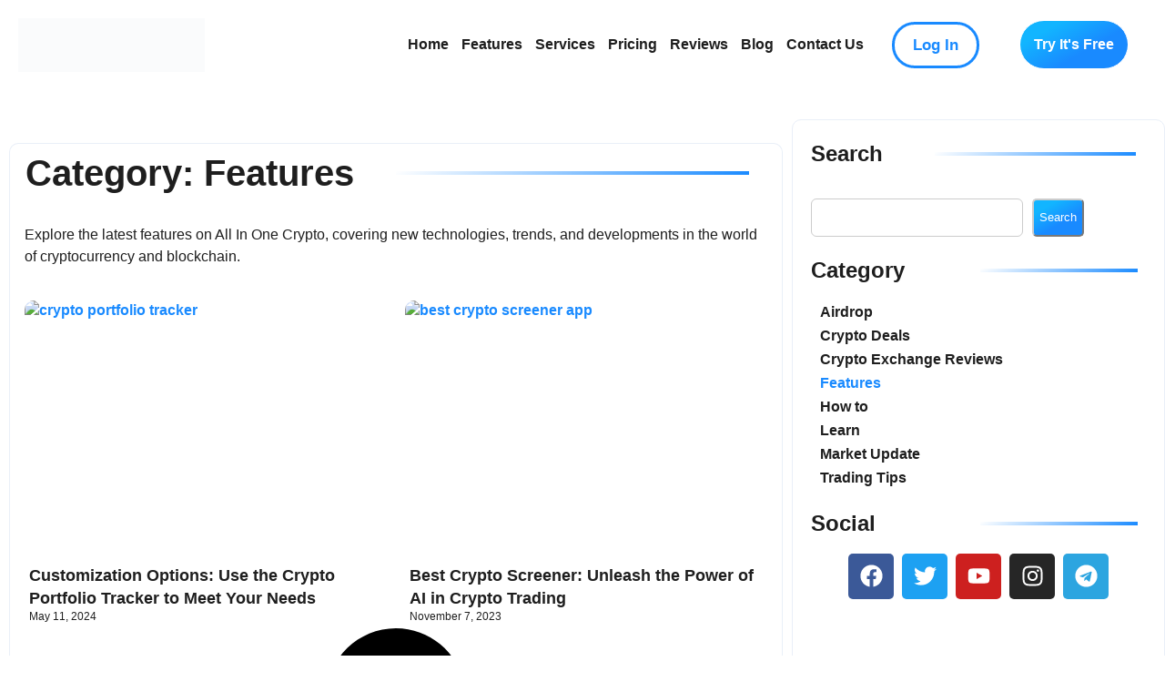

--- FILE ---
content_type: text/html; charset=UTF-8
request_url: https://allinonecrypto.app/category/features/
body_size: 48659
content:
<!doctype html>
<html lang="en-US" prefix="og: https://ogp.me/ns#">
<head>
	<meta charset="UTF-8">
	<meta name="viewport" content="width=device-width, initial-scale=1">
	<link rel="profile" href="https://gmpg.org/xfn/11">
	<script src="[data-uri]" defer></script>
<script id="cookie-law-info-gcm-var-js" src="[data-uri]" defer></script>
<script data-optimized="1" id="cookie-law-info-gcm-js" type="text/javascript" src="https://allinonecrypto.app/wp-content/litespeed/js/c029acfc2f4603e9ce4f1d55c5487f31.js?ver=87f31" defer data-deferred="1"></script> <script id="cookieyes" type="text/javascript" src="https://cdn-cookieyes.com/client_data/abb65d15c8efb71e1e3f96e9/script.js" defer data-deferred="1"></script>
<!-- Search Engine Optimization by Rank Math PRO - https://rankmath.com/ -->
<title>Features - All In One Crypto App</title>
<meta name="description" content="Explore the latest features on All In One Crypto, covering new technologies, trends, and developments in the world of cryptocurrency and blockchain."/>
<meta name="robots" content="follow, index, max-snippet:-1, max-video-preview:-1, max-image-preview:large"/>
<link rel="canonical" href="https://allinonecrypto.app/category/features/" />
<meta property="og:locale" content="en_US" />
<meta property="og:type" content="article" />
<meta property="og:title" content="Features - All In One Crypto App" />
<meta property="og:description" content="Explore the latest features on All In One Crypto, covering new technologies, trends, and developments in the world of cryptocurrency and blockchain." />
<meta property="og:url" content="https://allinonecrypto.app/category/features/" />
<meta property="og:site_name" content="All In One Crypto App" />
<meta property="article:publisher" content="https://www.facebook.com/allinonecryptoapp" />
<meta name="twitter:card" content="summary_large_image" />
<meta name="twitter:title" content="Features - All In One Crypto App" />
<meta name="twitter:description" content="Explore the latest features on All In One Crypto, covering new technologies, trends, and developments in the world of cryptocurrency and blockchain." />
<meta name="twitter:site" content="@https://twitter.com/allinonecrypto" />
<meta name="twitter:label1" content="Posts" />
<meta name="twitter:data1" content="2" />
<script type="application/ld+json" class="rank-math-schema-pro">{"@context":"https://schema.org","@graph":[{"@type":"NewsMediaOrganization","@id":"https://allinonecrypto.app/#organization","name":"All In One Crypto App","url":"https://allinonecrypto.app","sameAs":["https://www.facebook.com/allinonecryptoapp","https://twitter.com/https://twitter.com/allinonecrypto","https://www.instagram.com/allinonecrypto.app/","https://telegram.me/allinonecryptoapp","https://www.youtube.com/@allinonecryptoapp"],"logo":{"@type":"ImageObject","@id":"https://allinonecrypto.app/#logo","url":"https://allinonecrypto.app/wp-content/uploads/2023/07/Full_Logo_Dark_resize_2.svg","contentUrl":"https://allinonecrypto.app/wp-content/uploads/2023/07/Full_Logo_Dark_resize_2.svg","caption":"All In One Crypto App","inLanguage":"en-US"}},{"@type":"WebSite","@id":"https://allinonecrypto.app/#website","url":"https://allinonecrypto.app","name":"All In One Crypto App","alternateName":"All In One Crypto","publisher":{"@id":"https://allinonecrypto.app/#organization"},"inLanguage":"en-US"},{"@type":"BreadcrumbList","@id":"https://allinonecrypto.app/category/features/#breadcrumb","itemListElement":[{"@type":"ListItem","position":"1","item":{"@id":"https://allinonecrypto.app","name":"Home"}},{"@type":"ListItem","position":"2","item":{"@id":"https://allinonecrypto.app/category/features/","name":"Features"}}]},{"@type":"CollectionPage","@id":"https://allinonecrypto.app/category/features/#webpage","url":"https://allinonecrypto.app/category/features/","name":"Features - All In One Crypto App","isPartOf":{"@id":"https://allinonecrypto.app/#website"},"inLanguage":"en-US","breadcrumb":{"@id":"https://allinonecrypto.app/category/features/#breadcrumb"}}]}</script>
<!-- /Rank Math WordPress SEO plugin -->

<link rel='dns-prefetch' href='//www.googletagmanager.com' />
<link rel='dns-prefetch' href='//allinonecrypto.app' />
<link rel='preconnect' href='https://allinonecrypto.app' />
<link rel="alternate" type="application/rss+xml" title="All In One Crypto App &raquo; Feed" href="https://allinonecrypto.app/feed/" />
<link rel="alternate" type="application/rss+xml" title="All In One Crypto App &raquo; Features Category Feed" href="https://allinonecrypto.app/category/features/feed/" />
<style id='wp-img-auto-sizes-contain-inline-css'>
img:is([sizes=auto i],[sizes^="auto," i]){contain-intrinsic-size:3000px 1500px}
/*# sourceURL=wp-img-auto-sizes-contain-inline-css */
</style>

<style id='wp-emoji-styles-inline-css'>

	img.wp-smiley, img.emoji {
		display: inline !important;
		border: none !important;
		box-shadow: none !important;
		height: 1em !important;
		width: 1em !important;
		margin: 0 0.07em !important;
		vertical-align: -0.1em !important;
		background: none !important;
		padding: 0 !important;
	}
/*# sourceURL=wp-emoji-styles-inline-css */
</style>
<link data-optimized="1" rel='stylesheet' id='wp-block-library-css' href='https://allinonecrypto.app/wp-content/litespeed/css/0272ad8571465102ed6594d247e04cbd.css?ver=9fc5b' media='all' />
<style id='global-styles-inline-css'>
:root{--wp--preset--aspect-ratio--square: 1;--wp--preset--aspect-ratio--4-3: 4/3;--wp--preset--aspect-ratio--3-4: 3/4;--wp--preset--aspect-ratio--3-2: 3/2;--wp--preset--aspect-ratio--2-3: 2/3;--wp--preset--aspect-ratio--16-9: 16/9;--wp--preset--aspect-ratio--9-16: 9/16;--wp--preset--color--black: #000000;--wp--preset--color--cyan-bluish-gray: #abb8c3;--wp--preset--color--white: #ffffff;--wp--preset--color--pale-pink: #f78da7;--wp--preset--color--vivid-red: #cf2e2e;--wp--preset--color--luminous-vivid-orange: #ff6900;--wp--preset--color--luminous-vivid-amber: #fcb900;--wp--preset--color--light-green-cyan: #7bdcb5;--wp--preset--color--vivid-green-cyan: #00d084;--wp--preset--color--pale-cyan-blue: #8ed1fc;--wp--preset--color--vivid-cyan-blue: #0693e3;--wp--preset--color--vivid-purple: #9b51e0;--wp--preset--gradient--vivid-cyan-blue-to-vivid-purple: linear-gradient(135deg,rgb(6,147,227) 0%,rgb(155,81,224) 100%);--wp--preset--gradient--light-green-cyan-to-vivid-green-cyan: linear-gradient(135deg,rgb(122,220,180) 0%,rgb(0,208,130) 100%);--wp--preset--gradient--luminous-vivid-amber-to-luminous-vivid-orange: linear-gradient(135deg,rgb(252,185,0) 0%,rgb(255,105,0) 100%);--wp--preset--gradient--luminous-vivid-orange-to-vivid-red: linear-gradient(135deg,rgb(255,105,0) 0%,rgb(207,46,46) 100%);--wp--preset--gradient--very-light-gray-to-cyan-bluish-gray: linear-gradient(135deg,rgb(238,238,238) 0%,rgb(169,184,195) 100%);--wp--preset--gradient--cool-to-warm-spectrum: linear-gradient(135deg,rgb(74,234,220) 0%,rgb(151,120,209) 20%,rgb(207,42,186) 40%,rgb(238,44,130) 60%,rgb(251,105,98) 80%,rgb(254,248,76) 100%);--wp--preset--gradient--blush-light-purple: linear-gradient(135deg,rgb(255,206,236) 0%,rgb(152,150,240) 100%);--wp--preset--gradient--blush-bordeaux: linear-gradient(135deg,rgb(254,205,165) 0%,rgb(254,45,45) 50%,rgb(107,0,62) 100%);--wp--preset--gradient--luminous-dusk: linear-gradient(135deg,rgb(255,203,112) 0%,rgb(199,81,192) 50%,rgb(65,88,208) 100%);--wp--preset--gradient--pale-ocean: linear-gradient(135deg,rgb(255,245,203) 0%,rgb(182,227,212) 50%,rgb(51,167,181) 100%);--wp--preset--gradient--electric-grass: linear-gradient(135deg,rgb(202,248,128) 0%,rgb(113,206,126) 100%);--wp--preset--gradient--midnight: linear-gradient(135deg,rgb(2,3,129) 0%,rgb(40,116,252) 100%);--wp--preset--font-size--small: 13px;--wp--preset--font-size--medium: 20px;--wp--preset--font-size--large: 36px;--wp--preset--font-size--x-large: 42px;--wp--preset--spacing--20: 0.44rem;--wp--preset--spacing--30: 0.67rem;--wp--preset--spacing--40: 1rem;--wp--preset--spacing--50: 1.5rem;--wp--preset--spacing--60: 2.25rem;--wp--preset--spacing--70: 3.38rem;--wp--preset--spacing--80: 5.06rem;--wp--preset--shadow--natural: 6px 6px 9px rgba(0, 0, 0, 0.2);--wp--preset--shadow--deep: 12px 12px 50px rgba(0, 0, 0, 0.4);--wp--preset--shadow--sharp: 6px 6px 0px rgba(0, 0, 0, 0.2);--wp--preset--shadow--outlined: 6px 6px 0px -3px rgb(255, 255, 255), 6px 6px rgb(0, 0, 0);--wp--preset--shadow--crisp: 6px 6px 0px rgb(0, 0, 0);}:root { --wp--style--global--content-size: 800px;--wp--style--global--wide-size: 1200px; }:where(body) { margin: 0; }.wp-site-blocks > .alignleft { float: left; margin-right: 2em; }.wp-site-blocks > .alignright { float: right; margin-left: 2em; }.wp-site-blocks > .aligncenter { justify-content: center; margin-left: auto; margin-right: auto; }:where(.wp-site-blocks) > * { margin-block-start: 24px; margin-block-end: 0; }:where(.wp-site-blocks) > :first-child { margin-block-start: 0; }:where(.wp-site-blocks) > :last-child { margin-block-end: 0; }:root { --wp--style--block-gap: 24px; }:root :where(.is-layout-flow) > :first-child{margin-block-start: 0;}:root :where(.is-layout-flow) > :last-child{margin-block-end: 0;}:root :where(.is-layout-flow) > *{margin-block-start: 24px;margin-block-end: 0;}:root :where(.is-layout-constrained) > :first-child{margin-block-start: 0;}:root :where(.is-layout-constrained) > :last-child{margin-block-end: 0;}:root :where(.is-layout-constrained) > *{margin-block-start: 24px;margin-block-end: 0;}:root :where(.is-layout-flex){gap: 24px;}:root :where(.is-layout-grid){gap: 24px;}.is-layout-flow > .alignleft{float: left;margin-inline-start: 0;margin-inline-end: 2em;}.is-layout-flow > .alignright{float: right;margin-inline-start: 2em;margin-inline-end: 0;}.is-layout-flow > .aligncenter{margin-left: auto !important;margin-right: auto !important;}.is-layout-constrained > .alignleft{float: left;margin-inline-start: 0;margin-inline-end: 2em;}.is-layout-constrained > .alignright{float: right;margin-inline-start: 2em;margin-inline-end: 0;}.is-layout-constrained > .aligncenter{margin-left: auto !important;margin-right: auto !important;}.is-layout-constrained > :where(:not(.alignleft):not(.alignright):not(.alignfull)){max-width: var(--wp--style--global--content-size);margin-left: auto !important;margin-right: auto !important;}.is-layout-constrained > .alignwide{max-width: var(--wp--style--global--wide-size);}body .is-layout-flex{display: flex;}.is-layout-flex{flex-wrap: wrap;align-items: center;}.is-layout-flex > :is(*, div){margin: 0;}body .is-layout-grid{display: grid;}.is-layout-grid > :is(*, div){margin: 0;}body{padding-top: 0px;padding-right: 0px;padding-bottom: 0px;padding-left: 0px;}a:where(:not(.wp-element-button)){text-decoration: underline;}:root :where(.wp-element-button, .wp-block-button__link){background-color: #32373c;border-width: 0;color: #fff;font-family: inherit;font-size: inherit;font-style: inherit;font-weight: inherit;letter-spacing: inherit;line-height: inherit;padding-top: calc(0.667em + 2px);padding-right: calc(1.333em + 2px);padding-bottom: calc(0.667em + 2px);padding-left: calc(1.333em + 2px);text-decoration: none;text-transform: inherit;}.has-black-color{color: var(--wp--preset--color--black) !important;}.has-cyan-bluish-gray-color{color: var(--wp--preset--color--cyan-bluish-gray) !important;}.has-white-color{color: var(--wp--preset--color--white) !important;}.has-pale-pink-color{color: var(--wp--preset--color--pale-pink) !important;}.has-vivid-red-color{color: var(--wp--preset--color--vivid-red) !important;}.has-luminous-vivid-orange-color{color: var(--wp--preset--color--luminous-vivid-orange) !important;}.has-luminous-vivid-amber-color{color: var(--wp--preset--color--luminous-vivid-amber) !important;}.has-light-green-cyan-color{color: var(--wp--preset--color--light-green-cyan) !important;}.has-vivid-green-cyan-color{color: var(--wp--preset--color--vivid-green-cyan) !important;}.has-pale-cyan-blue-color{color: var(--wp--preset--color--pale-cyan-blue) !important;}.has-vivid-cyan-blue-color{color: var(--wp--preset--color--vivid-cyan-blue) !important;}.has-vivid-purple-color{color: var(--wp--preset--color--vivid-purple) !important;}.has-black-background-color{background-color: var(--wp--preset--color--black) !important;}.has-cyan-bluish-gray-background-color{background-color: var(--wp--preset--color--cyan-bluish-gray) !important;}.has-white-background-color{background-color: var(--wp--preset--color--white) !important;}.has-pale-pink-background-color{background-color: var(--wp--preset--color--pale-pink) !important;}.has-vivid-red-background-color{background-color: var(--wp--preset--color--vivid-red) !important;}.has-luminous-vivid-orange-background-color{background-color: var(--wp--preset--color--luminous-vivid-orange) !important;}.has-luminous-vivid-amber-background-color{background-color: var(--wp--preset--color--luminous-vivid-amber) !important;}.has-light-green-cyan-background-color{background-color: var(--wp--preset--color--light-green-cyan) !important;}.has-vivid-green-cyan-background-color{background-color: var(--wp--preset--color--vivid-green-cyan) !important;}.has-pale-cyan-blue-background-color{background-color: var(--wp--preset--color--pale-cyan-blue) !important;}.has-vivid-cyan-blue-background-color{background-color: var(--wp--preset--color--vivid-cyan-blue) !important;}.has-vivid-purple-background-color{background-color: var(--wp--preset--color--vivid-purple) !important;}.has-black-border-color{border-color: var(--wp--preset--color--black) !important;}.has-cyan-bluish-gray-border-color{border-color: var(--wp--preset--color--cyan-bluish-gray) !important;}.has-white-border-color{border-color: var(--wp--preset--color--white) !important;}.has-pale-pink-border-color{border-color: var(--wp--preset--color--pale-pink) !important;}.has-vivid-red-border-color{border-color: var(--wp--preset--color--vivid-red) !important;}.has-luminous-vivid-orange-border-color{border-color: var(--wp--preset--color--luminous-vivid-orange) !important;}.has-luminous-vivid-amber-border-color{border-color: var(--wp--preset--color--luminous-vivid-amber) !important;}.has-light-green-cyan-border-color{border-color: var(--wp--preset--color--light-green-cyan) !important;}.has-vivid-green-cyan-border-color{border-color: var(--wp--preset--color--vivid-green-cyan) !important;}.has-pale-cyan-blue-border-color{border-color: var(--wp--preset--color--pale-cyan-blue) !important;}.has-vivid-cyan-blue-border-color{border-color: var(--wp--preset--color--vivid-cyan-blue) !important;}.has-vivid-purple-border-color{border-color: var(--wp--preset--color--vivid-purple) !important;}.has-vivid-cyan-blue-to-vivid-purple-gradient-background{background: var(--wp--preset--gradient--vivid-cyan-blue-to-vivid-purple) !important;}.has-light-green-cyan-to-vivid-green-cyan-gradient-background{background: var(--wp--preset--gradient--light-green-cyan-to-vivid-green-cyan) !important;}.has-luminous-vivid-amber-to-luminous-vivid-orange-gradient-background{background: var(--wp--preset--gradient--luminous-vivid-amber-to-luminous-vivid-orange) !important;}.has-luminous-vivid-orange-to-vivid-red-gradient-background{background: var(--wp--preset--gradient--luminous-vivid-orange-to-vivid-red) !important;}.has-very-light-gray-to-cyan-bluish-gray-gradient-background{background: var(--wp--preset--gradient--very-light-gray-to-cyan-bluish-gray) !important;}.has-cool-to-warm-spectrum-gradient-background{background: var(--wp--preset--gradient--cool-to-warm-spectrum) !important;}.has-blush-light-purple-gradient-background{background: var(--wp--preset--gradient--blush-light-purple) !important;}.has-blush-bordeaux-gradient-background{background: var(--wp--preset--gradient--blush-bordeaux) !important;}.has-luminous-dusk-gradient-background{background: var(--wp--preset--gradient--luminous-dusk) !important;}.has-pale-ocean-gradient-background{background: var(--wp--preset--gradient--pale-ocean) !important;}.has-electric-grass-gradient-background{background: var(--wp--preset--gradient--electric-grass) !important;}.has-midnight-gradient-background{background: var(--wp--preset--gradient--midnight) !important;}.has-small-font-size{font-size: var(--wp--preset--font-size--small) !important;}.has-medium-font-size{font-size: var(--wp--preset--font-size--medium) !important;}.has-large-font-size{font-size: var(--wp--preset--font-size--large) !important;}.has-x-large-font-size{font-size: var(--wp--preset--font-size--x-large) !important;}
:root :where(.wp-block-pullquote){font-size: 1.5em;line-height: 1.6;}
/*# sourceURL=global-styles-inline-css */
</style>
<link data-optimized="1" rel='stylesheet' id='theplus-plus-extra-adv-plus-extra-adv-css' href='https://allinonecrypto.app/wp-content/litespeed/css/e91d547b838f1238d75603fc885e7ee1.css?ver=0ac63' media='all' />
<link data-optimized="1" rel='stylesheet' id='theplus-plus-alignmnet-plus-extra-adv-css' href='https://allinonecrypto.app/wp-content/litespeed/css/c1075dc29b8ee297e4f92f9cc3b0e4c7.css?ver=c8705' media='all' />
<link data-optimized="1" rel='stylesheet' id='theplus-plus-ht-style-heading-title-css' href='https://allinonecrypto.app/wp-content/litespeed/css/d2ae0cb7fad92c26d471eeb38dcd9919.css?ver=8e0c7' media='all' />
<link data-optimized="1" rel='stylesheet' id='theplus-plus-ht-style-1-heading-title-css' href='https://allinonecrypto.app/wp-content/litespeed/css/e1701dfe36c69e7aab97c768c20f4127.css?ver=ea4fa' media='all' />
<link data-optimized="1" rel='stylesheet' id='hello-elementor-header-footer-css' href='https://allinonecrypto.app/wp-content/litespeed/css/35197a1c256ca4020b13e61b25267235.css?ver=cc048' media='all' />
<link data-optimized="1" rel='stylesheet' id='elementor-frontend-css' href='https://allinonecrypto.app/wp-content/litespeed/css/849ed4bbe36ff1fa927f39f39cc6d798.css?ver=6a107' media='all' />
<link data-optimized="1" rel='stylesheet' id='elementor-post-10-css' href='https://allinonecrypto.app/wp-content/litespeed/css/dc8159a5779823f48c6468615983d8e6.css?ver=ca7ed' media='all' />
<link data-optimized="1" rel='stylesheet' id='e-animation-grow-css' href='https://allinonecrypto.app/wp-content/litespeed/css/1279d9175dcba30b36e5959f37b0bf0d.css?ver=6eba7' media='all' />
<link data-optimized="1" rel='stylesheet' id='widget-image-css' href='https://allinonecrypto.app/wp-content/litespeed/css/0de7e0d30777c7ad8a4987c79aeb7607.css?ver=5b503' media='all' />
<link data-optimized="1" rel='stylesheet' id='widget-nav-menu-css' href='https://allinonecrypto.app/wp-content/litespeed/css/5017fe733a3ef2831addcc7018106b7b.css?ver=d4936' media='all' />
<link data-optimized="1" rel='stylesheet' id='e-animation-pulse-css' href='https://allinonecrypto.app/wp-content/litespeed/css/77f6dea2d6351b7ccfbff500bff595d3.css?ver=75240' media='all' />
<link data-optimized="1" rel='stylesheet' id='e-sticky-css' href='https://allinonecrypto.app/wp-content/litespeed/css/a11730ffaa7f1acaf25382a87bbf4031.css?ver=aa5b0' media='all' />
<link data-optimized="1" rel='stylesheet' id='e-motion-fx-css' href='https://allinonecrypto.app/wp-content/litespeed/css/afb81da4ff965215f5744fc765b09f84.css?ver=99510' media='all' />
<link data-optimized="1" rel='stylesheet' id='widget-heading-css' href='https://allinonecrypto.app/wp-content/litespeed/css/66c2862ffecad70bfb73f20f640447bf.css?ver=a2593' media='all' />
<link data-optimized="1" rel='stylesheet' id='e-animation-fadeInUp-css' href='https://allinonecrypto.app/wp-content/litespeed/css/e4a1a3e5f738b3007d412e3ca82bf56f.css?ver=cc151' media='all' />
<link data-optimized="1" rel='stylesheet' id='widget-social-icons-css' href='https://allinonecrypto.app/wp-content/litespeed/css/f2db55a7ae1a8bf0e1f45d0ce2eb4b3e.css?ver=09993' media='all' />
<link data-optimized="1" rel='stylesheet' id='e-apple-webkit-css' href='https://allinonecrypto.app/wp-content/litespeed/css/0e37887ee88c947425ea442cc1309010.css?ver=8a40b' media='all' />
<link data-optimized="1" rel='stylesheet' id='widget-divider-css' href='https://allinonecrypto.app/wp-content/litespeed/css/b76b4f3353907f3addc7f2a666f071b0.css?ver=34fa3' media='all' />
<link data-optimized="1" rel='stylesheet' id='widget-spacer-css' href='https://allinonecrypto.app/wp-content/litespeed/css/eea275c00eb5a054ecfc2a359afc9788.css?ver=5b24e' media='all' />
<link data-optimized="1" rel='stylesheet' id='widget-posts-css' href='https://allinonecrypto.app/wp-content/litespeed/css/9189d3a5f08f98e47dd642b3e050b85a.css?ver=f7eec' media='all' />
<link data-optimized="1" rel='stylesheet' id='widget-icon-list-css' href='https://allinonecrypto.app/wp-content/litespeed/css/bdbcebcc133eb618fa759b60dba149c9.css?ver=91a76' media='all' />
<link data-optimized="1" rel='stylesheet' id='font-awesome-5-all-css' href='https://allinonecrypto.app/wp-content/litespeed/css/76797068ea4904c39fcd44798497373a.css?ver=f1d0e' media='all' />
<link data-optimized="1" rel='stylesheet' id='font-awesome-4-shim-css' href='https://allinonecrypto.app/wp-content/litespeed/css/1986602ef84459b902dd977a1b7e168c.css?ver=7f579' media='all' />
<link data-optimized="1" rel='stylesheet' id='elementor-post-70-css' href='https://allinonecrypto.app/wp-content/litespeed/css/4094c21c4cbb6d36c5c28015376e1056.css?ver=7c4ee' media='all' />
<link data-optimized="1" rel='stylesheet' id='elementor-post-67-css' href='https://allinonecrypto.app/wp-content/litespeed/css/755acdfb50fb44156fb94c5354c58acb.css?ver=f0d02' media='all' />
<link data-optimized="1" rel='stylesheet' id='elementor-post-6063-css' href='https://allinonecrypto.app/wp-content/litespeed/css/fe011c3cd6cb99fe7ed9f7528d967c24.css?ver=19cb8' media='all' />
<link data-optimized="1" rel='stylesheet' id='elementor-gf-local-nunito-css' href='https://allinonecrypto.app/wp-content/litespeed/css/66870ca7a0ffb0d8b5f820da8488ab5b.css?ver=88f59' media='all' />
<link data-optimized="1" rel='stylesheet' id='elementor-gf-local-roboto-css' href='https://allinonecrypto.app/wp-content/litespeed/css/fcd861ec1faf8b13c8fc5eaf9bf2e28e.css?ver=c6c78' media='all' />
<link data-optimized="1" rel='stylesheet' id='elementor-gf-local-manrope-css' href='https://allinonecrypto.app/wp-content/litespeed/css/32931f618b083a177525496c7d0f675f.css?ver=1d73b' media='all' />
<script src="https://allinonecrypto.app/wp-includes/js/jquery/jquery.min.js?ver=3.7.1" id="jquery-core-js"></script>
<script data-optimized="1" src="https://allinonecrypto.app/wp-content/litespeed/js/1e1b48bb49173bb7c6fad70c147b9d80.js?ver=d7f2b" id="jquery-migrate-js" defer data-deferred="1"></script>
<script data-optimized="1" src="https://allinonecrypto.app/wp-content/litespeed/js/90fb39cffd44b323830b06c2c6dd3c1e.js?ver=9c1b0" id="font-awesome-4-shim-js" defer data-deferred="1"></script>

<!-- Google tag (gtag.js) snippet added by Site Kit -->
<!-- Google Analytics snippet added by Site Kit -->
<script src="https://www.googletagmanager.com/gtag/js?id=GT-NFPLCJR" id="google_gtagjs-js" defer data-deferred="1"></script>
<script id="google_gtagjs-js-after" src="[data-uri]" defer></script>
<link rel="https://api.w.org/" href="https://allinonecrypto.app/wp-json/" /><link rel="alternate" title="JSON" type="application/json" href="https://allinonecrypto.app/wp-json/wp/v2/categories/18" /><link rel="EditURI" type="application/rsd+xml" title="RSD" href="https://allinonecrypto.app/xmlrpc.php?rsd" />
<meta name="generator" content="WordPress 6.9" />
<meta name="generator" content="Site Kit by Google 1.170.0" /><meta name="onesignal-plugin" content="wordpress-3.8.0">
  <script src="https://cdn.onesignal.com/sdks/web/v16/OneSignalSDK.page.js" defer></script>
  <script src="[data-uri]" defer></script>
		<style>*:not(.elementor-editor-active) .plus-conditions--hidden {display: none;}</style> 
		<meta name="generator" content="Elementor 3.34.2; features: e_font_icon_svg, additional_custom_breakpoints; settings: css_print_method-external, google_font-enabled, font_display-auto">
			<style>
				.e-con.e-parent:nth-of-type(n+4):not(.e-lazyloaded):not(.e-no-lazyload),
				.e-con.e-parent:nth-of-type(n+4):not(.e-lazyloaded):not(.e-no-lazyload) * {
					background-image: none !important;
				}
				@media screen and (max-height: 1024px) {
					.e-con.e-parent:nth-of-type(n+3):not(.e-lazyloaded):not(.e-no-lazyload),
					.e-con.e-parent:nth-of-type(n+3):not(.e-lazyloaded):not(.e-no-lazyload) * {
						background-image: none !important;
					}
				}
				@media screen and (max-height: 640px) {
					.e-con.e-parent:nth-of-type(n+2):not(.e-lazyloaded):not(.e-no-lazyload),
					.e-con.e-parent:nth-of-type(n+2):not(.e-lazyloaded):not(.e-no-lazyload) * {
						background-image: none !important;
					}
				}
			</style>
			<link rel="icon" href="https://allinonecrypto.app/wp-content/uploads/2023/09/cropped-All-in-one-fevicon-150x150.png" sizes="32x32" />
<link rel="icon" href="https://allinonecrypto.app/wp-content/uploads/2023/09/cropped-All-in-one-fevicon-300x300.png" sizes="192x192" />
<link rel="apple-touch-icon" href="https://allinonecrypto.app/wp-content/uploads/2023/09/cropped-All-in-one-fevicon-300x300.png" />
<meta name="msapplication-TileImage" content="https://allinonecrypto.app/wp-content/uploads/2023/09/cropped-All-in-one-fevicon-300x300.png" />
		<style id="wp-custom-css">
			.comments-area a, .page-content a{text-decoration: none;}
#qr {display: none}
dd, dl, dt, li, ol, ul{color:var(--e-global-color-text) !important;}
blockquote{background-color: var(--e-global-color-6309774); padding:20px 20px 10px; margin:0}
blockquote p {
	font-size:20px;
	line-height:1.6em;
	font-family: Comic Sans MS, sans-serif;
}
blockquote p::before {
  content: '\201C';
	font-size: 30px;
}

blockquote p::after {
  content: '\201D';
	font-size: 30px;
}

.widget.widget_block.widget_search{list-style:none;}

.elementor-kit-10 input:not([type="button"]):not([type="submit"]), .elementor-kit-10 textarea, .elementor-kit-10 .elementor-field-textual, [type=button], [type=submit], button {
    border-color: #cccccc !important;
}
.elementor img.emoji {
    width: 18px;
}
.elementor-widget-theme-post-content img {
    max-width: 820px;
}
div#blog-content table {
    width: 100%;
}
div#blog-content table td, div#blog-content table th {
    border-top: 1px solid #ddd;
    padding: 5px;
    text-align: left;
}		</style>
		</head>
<body class="archive category category-features category-18 wp-custom-logo wp-embed-responsive wp-theme-hello-elementor wp-child-theme-hello-theme-child-master hello-elementor-default elementor-page-6063 elementor-default elementor-template-full-width elementor-kit-10">


<a class="skip-link screen-reader-text" href="#content">Skip to content</a>

		<header data-elementor-type="header" data-elementor-id="70" class="elementor elementor-70 elementor-location-header" data-elementor-post-type="elementor_library">
					<section class="elementor-section elementor-top-section elementor-element elementor-element-694eb8c elementor-section-content-middle newheader elementor-section-boxed elementor-section-height-default elementor-section-height-default" data-id="694eb8c" data-element_type="section" data-settings="{&quot;background_background&quot;:&quot;classic&quot;,&quot;sticky&quot;:&quot;top&quot;,&quot;motion_fx_motion_fx_scrolling&quot;:&quot;yes&quot;,&quot;motion_fx_opacity_effect&quot;:&quot;yes&quot;,&quot;motion_fx_opacity_range&quot;:{&quot;unit&quot;:&quot;%&quot;,&quot;size&quot;:&quot;&quot;,&quot;sizes&quot;:{&quot;start&quot;:0,&quot;end&quot;:6}},&quot;motion_fx_opacity_direction&quot;:&quot;out-in&quot;,&quot;motion_fx_opacity_level&quot;:{&quot;unit&quot;:&quot;px&quot;,&quot;size&quot;:10,&quot;sizes&quot;:[]},&quot;motion_fx_devices&quot;:[&quot;desktop&quot;,&quot;laptop&quot;,&quot;tablet&quot;,&quot;mobile&quot;],&quot;sticky_on&quot;:[&quot;desktop&quot;,&quot;laptop&quot;,&quot;tablet&quot;,&quot;mobile&quot;],&quot;sticky_offset&quot;:0,&quot;sticky_effects_offset&quot;:0,&quot;sticky_anchor_link_offset&quot;:0}">
						<div class="elementor-container elementor-column-gap-default">
					<div class="elementor-column elementor-col-25 elementor-top-column elementor-element elementor-element-c5f5f3e" data-id="c5f5f3e" data-element_type="column">
			<div class="elementor-widget-wrap elementor-element-populated">
						<div class="elementor-element elementor-element-5417cc7 elementor-widget elementor-widget-theme-site-logo elementor-widget-image" data-id="5417cc7" data-element_type="widget" data-widget_type="theme-site-logo.default">
				<div class="elementor-widget-container">
											<a href="https://allinonecrypto.app">
			<img data-lazyloaded="1" src="[data-uri]" width="350" height="100" data-src="https://allinonecrypto.app/wp-content/uploads/2023/07/Full_Logo_Dark_resize_2.svg" class="elementor-animation-grow attachment-full size-full wp-image-85016" alt="All in one crypto app Logo Dark" /><noscript><img width="350" height="100" src="https://allinonecrypto.app/wp-content/uploads/2023/07/Full_Logo_Dark_resize_2.svg" class="elementor-animation-grow attachment-full size-full wp-image-85016" alt="All in one crypto app Logo Dark" /></noscript>				</a>
											</div>
				</div>
					</div>
		</div>
				<div class="elementor-column elementor-col-25 elementor-top-column elementor-element elementor-element-fd6cb62" data-id="fd6cb62" data-element_type="column">
			<div class="elementor-widget-wrap elementor-element-populated">
						<div class="elementor-element elementor-element-1f74c57 elementor-nav-menu__align-end elementor-nav-menu--stretch elementor-nav-menu--dropdown-tablet elementor-nav-menu__text-align-aside elementor-nav-menu--toggle elementor-nav-menu--burger elementor-widget elementor-widget-nav-menu" data-id="1f74c57" data-element_type="widget" data-settings="{&quot;full_width&quot;:&quot;stretch&quot;,&quot;submenu_icon&quot;:{&quot;value&quot;:&quot;&lt;svg aria-hidden=\&quot;true\&quot; class=\&quot;fa-svg-chevron-down e-font-icon-svg e-fas-chevron-down\&quot; viewBox=\&quot;0 0 448 512\&quot; xmlns=\&quot;http:\/\/www.w3.org\/2000\/svg\&quot;&gt;&lt;path d=\&quot;M207.029 381.476L12.686 187.132c-9.373-9.373-9.373-24.569 0-33.941l22.667-22.667c9.357-9.357 24.522-9.375 33.901-.04L224 284.505l154.745-154.021c9.379-9.335 24.544-9.317 33.901.04l22.667 22.667c9.373 9.373 9.373 24.569 0 33.941L240.971 381.476c-9.373 9.372-24.569 9.372-33.942 0z\&quot;&gt;&lt;\/path&gt;&lt;\/svg&gt;&quot;,&quot;library&quot;:&quot;fa-solid&quot;},&quot;layout&quot;:&quot;horizontal&quot;,&quot;toggle&quot;:&quot;burger&quot;}" data-widget_type="nav-menu.default">
				<div class="elementor-widget-container">
								<nav aria-label="Menu" class="elementor-nav-menu--main elementor-nav-menu__container elementor-nav-menu--layout-horizontal e--pointer-underline e--animation-grow">
				<ul id="menu-1-1f74c57" class="elementor-nav-menu"><li class="menu-item menu-item-type-post_type menu-item-object-page menu-item-home menu-item-1320"><a href="https://allinonecrypto.app/" class="elementor-item">Home</a></li>
<li class="menu-item menu-item-type-custom menu-item-object-custom menu-item-has-children menu-item-130"><a href="#" class="elementor-item elementor-item-anchor">Features</a>
<ul class="sub-menu elementor-nav-menu--dropdown">
	<li class="menu-item menu-item-type-post_type menu-item-object-page menu-item-7118"><a href="https://allinonecrypto.app/ai-crypto-trading-bot/" class="elementor-sub-item">AI Crypto Trading Bot</a></li>
	<li class="menu-item menu-item-type-post_type menu-item-object-page menu-item-7117"><a href="https://allinonecrypto.app/copy-trading-bots-crypto/" class="elementor-sub-item">Copy Trading Bots</a></li>
	<li class="menu-item menu-item-type-post_type menu-item-object-page menu-item-85025"><a href="https://allinonecrypto.app/dca-trading-bots/" class="elementor-sub-item">DCA Trading Bots</a></li>
	<li class="menu-item menu-item-type-post_type menu-item-object-page menu-item-7115"><a href="https://allinonecrypto.app/free-crypto-trading-signals/" class="elementor-sub-item">Free Crypto Trading Signals</a></li>
	<li class="menu-item menu-item-type-post_type menu-item-object-page menu-item-7113"><a href="https://allinonecrypto.app/best-free-crypto-screener/" class="elementor-sub-item">Best Free Crypto Screener</a></li>
	<li class="menu-item menu-item-type-post_type menu-item-object-page menu-item-7114"><a href="https://allinonecrypto.app/ai-crypto-trend-analyzer-tool/" class="elementor-sub-item">AI-Based Trend Analyzer Tool</a></li>
	<li class="menu-item menu-item-type-post_type menu-item-object-page menu-item-7111"><a href="https://allinonecrypto.app/ai-crypto-news/" class="elementor-sub-item">Crypto News</a></li>
	<li class="menu-item menu-item-type-post_type menu-item-object-page menu-item-7110"><a href="https://allinonecrypto.app/fear-and-greed-analysis/" class="elementor-sub-item">Fear And Greed Analysis</a></li>
	<li class="menu-item menu-item-type-post_type menu-item-object-page menu-item-7112"><a href="https://allinonecrypto.app/crypto-portfolio-tracking-app/" class="elementor-sub-item">Crypto Portfolio Tracking App</a></li>
</ul>
</li>
<li class="menu-item menu-item-type-custom menu-item-object-custom menu-item-has-children menu-item-131"><a href="/#allinonecrypto-app-services" class="elementor-item elementor-item-anchor">Services</a>
<ul class="sub-menu elementor-nav-menu--dropdown">
	<li class="menu-item menu-item-type-custom menu-item-object-custom menu-item-1361"><a href="/#CryptoMarketUpdate" class="elementor-sub-item elementor-item-anchor">Crypto Market Update</a></li>
	<li class="menu-item menu-item-type-custom menu-item-object-custom menu-item-1362"><a href="/#DiamondReport" class="elementor-sub-item elementor-item-anchor">Diamond Gems Research Report</a></li>
	<li class="menu-item menu-item-type-custom menu-item-object-custom menu-item-1363"><a href="/#CryptoDeals" class="elementor-sub-item elementor-item-anchor">Best-in-Class Crypto Deals</a></li>
	<li class="menu-item menu-item-type-custom menu-item-object-custom menu-item-1364"><a href="/#CryptoTradingTips" class="elementor-sub-item elementor-item-anchor">Crypto Trading Tips</a></li>
	<li class="menu-item menu-item-type-custom menu-item-object-custom menu-item-1365"><a href="/#CryptoTradingCourse" class="elementor-sub-item elementor-item-anchor">One-to-One / Group Crypto Trading Course</a></li>
	<li class="menu-item menu-item-type-custom menu-item-object-custom menu-item-1366"><a href="/#FreeTradingMaterials" class="elementor-sub-item elementor-item-anchor">Free Trading Materials</a></li>
	<li class="menu-item menu-item-type-custom menu-item-object-custom menu-item-1367"><a href="/#PortfolioOptimization" class="elementor-sub-item elementor-item-anchor">Portfolio Optimization</a></li>
</ul>
</li>
<li class="menu-item menu-item-type-post_type menu-item-object-page menu-item-7350"><a href="https://allinonecrypto.app/all-in-one-crypto-app-pricing/" class="elementor-item">Pricing</a></li>
<li class="menu-item menu-item-type-post_type menu-item-object-page menu-item-2600"><a href="https://allinonecrypto.app/all-in-one-crypto-app-reviews-testimonials-and-success-stories/" class="elementor-item">Reviews</a></li>
<li class="menu-item menu-item-type-post_type menu-item-object-page menu-item-82022"><a href="https://allinonecrypto.app/blog/" class="elementor-item">Blog</a></li>
<li class="menu-item menu-item-type-custom menu-item-object-custom menu-item-1368"><a href="#elementor-action%3Aaction%3Dpopup%3Aopen%26settings%3DeyJpZCI6IjQwMSIsInRvZ2dsZSI6ZmFsc2V9" class="elementor-item elementor-item-anchor">Contact Us</a></li>
</ul>			</nav>
					<div class="elementor-menu-toggle" role="button" tabindex="0" aria-label="Menu Toggle" aria-expanded="false">
			<svg aria-hidden="true" role="presentation" class="elementor-menu-toggle__icon--open e-font-icon-svg e-eicon-menu-bar" viewBox="0 0 1000 1000" xmlns="http://www.w3.org/2000/svg"><path d="M104 333H896C929 333 958 304 958 271S929 208 896 208H104C71 208 42 237 42 271S71 333 104 333ZM104 583H896C929 583 958 554 958 521S929 458 896 458H104C71 458 42 487 42 521S71 583 104 583ZM104 833H896C929 833 958 804 958 771S929 708 896 708H104C71 708 42 737 42 771S71 833 104 833Z"></path></svg><svg aria-hidden="true" role="presentation" class="elementor-menu-toggle__icon--close e-font-icon-svg e-eicon-close" viewBox="0 0 1000 1000" xmlns="http://www.w3.org/2000/svg"><path d="M742 167L500 408 258 167C246 154 233 150 217 150 196 150 179 158 167 167 154 179 150 196 150 212 150 229 154 242 171 254L408 500 167 742C138 771 138 800 167 829 196 858 225 858 254 829L496 587 738 829C750 842 767 846 783 846 800 846 817 842 829 829 842 817 846 804 846 783 846 767 842 750 829 737L588 500 833 258C863 229 863 200 833 171 804 137 775 137 742 167Z"></path></svg>		</div>
					<nav class="elementor-nav-menu--dropdown elementor-nav-menu__container" aria-hidden="true">
				<ul id="menu-2-1f74c57" class="elementor-nav-menu"><li class="menu-item menu-item-type-post_type menu-item-object-page menu-item-home menu-item-1320"><a href="https://allinonecrypto.app/" class="elementor-item" tabindex="-1">Home</a></li>
<li class="menu-item menu-item-type-custom menu-item-object-custom menu-item-has-children menu-item-130"><a href="#" class="elementor-item elementor-item-anchor" tabindex="-1">Features</a>
<ul class="sub-menu elementor-nav-menu--dropdown">
	<li class="menu-item menu-item-type-post_type menu-item-object-page menu-item-7118"><a href="https://allinonecrypto.app/ai-crypto-trading-bot/" class="elementor-sub-item" tabindex="-1">AI Crypto Trading Bot</a></li>
	<li class="menu-item menu-item-type-post_type menu-item-object-page menu-item-7117"><a href="https://allinonecrypto.app/copy-trading-bots-crypto/" class="elementor-sub-item" tabindex="-1">Copy Trading Bots</a></li>
	<li class="menu-item menu-item-type-post_type menu-item-object-page menu-item-85025"><a href="https://allinonecrypto.app/dca-trading-bots/" class="elementor-sub-item" tabindex="-1">DCA Trading Bots</a></li>
	<li class="menu-item menu-item-type-post_type menu-item-object-page menu-item-7115"><a href="https://allinonecrypto.app/free-crypto-trading-signals/" class="elementor-sub-item" tabindex="-1">Free Crypto Trading Signals</a></li>
	<li class="menu-item menu-item-type-post_type menu-item-object-page menu-item-7113"><a href="https://allinonecrypto.app/best-free-crypto-screener/" class="elementor-sub-item" tabindex="-1">Best Free Crypto Screener</a></li>
	<li class="menu-item menu-item-type-post_type menu-item-object-page menu-item-7114"><a href="https://allinonecrypto.app/ai-crypto-trend-analyzer-tool/" class="elementor-sub-item" tabindex="-1">AI-Based Trend Analyzer Tool</a></li>
	<li class="menu-item menu-item-type-post_type menu-item-object-page menu-item-7111"><a href="https://allinonecrypto.app/ai-crypto-news/" class="elementor-sub-item" tabindex="-1">Crypto News</a></li>
	<li class="menu-item menu-item-type-post_type menu-item-object-page menu-item-7110"><a href="https://allinonecrypto.app/fear-and-greed-analysis/" class="elementor-sub-item" tabindex="-1">Fear And Greed Analysis</a></li>
	<li class="menu-item menu-item-type-post_type menu-item-object-page menu-item-7112"><a href="https://allinonecrypto.app/crypto-portfolio-tracking-app/" class="elementor-sub-item" tabindex="-1">Crypto Portfolio Tracking App</a></li>
</ul>
</li>
<li class="menu-item menu-item-type-custom menu-item-object-custom menu-item-has-children menu-item-131"><a href="/#allinonecrypto-app-services" class="elementor-item elementor-item-anchor" tabindex="-1">Services</a>
<ul class="sub-menu elementor-nav-menu--dropdown">
	<li class="menu-item menu-item-type-custom menu-item-object-custom menu-item-1361"><a href="/#CryptoMarketUpdate" class="elementor-sub-item elementor-item-anchor" tabindex="-1">Crypto Market Update</a></li>
	<li class="menu-item menu-item-type-custom menu-item-object-custom menu-item-1362"><a href="/#DiamondReport" class="elementor-sub-item elementor-item-anchor" tabindex="-1">Diamond Gems Research Report</a></li>
	<li class="menu-item menu-item-type-custom menu-item-object-custom menu-item-1363"><a href="/#CryptoDeals" class="elementor-sub-item elementor-item-anchor" tabindex="-1">Best-in-Class Crypto Deals</a></li>
	<li class="menu-item menu-item-type-custom menu-item-object-custom menu-item-1364"><a href="/#CryptoTradingTips" class="elementor-sub-item elementor-item-anchor" tabindex="-1">Crypto Trading Tips</a></li>
	<li class="menu-item menu-item-type-custom menu-item-object-custom menu-item-1365"><a href="/#CryptoTradingCourse" class="elementor-sub-item elementor-item-anchor" tabindex="-1">One-to-One / Group Crypto Trading Course</a></li>
	<li class="menu-item menu-item-type-custom menu-item-object-custom menu-item-1366"><a href="/#FreeTradingMaterials" class="elementor-sub-item elementor-item-anchor" tabindex="-1">Free Trading Materials</a></li>
	<li class="menu-item menu-item-type-custom menu-item-object-custom menu-item-1367"><a href="/#PortfolioOptimization" class="elementor-sub-item elementor-item-anchor" tabindex="-1">Portfolio Optimization</a></li>
</ul>
</li>
<li class="menu-item menu-item-type-post_type menu-item-object-page menu-item-7350"><a href="https://allinonecrypto.app/all-in-one-crypto-app-pricing/" class="elementor-item" tabindex="-1">Pricing</a></li>
<li class="menu-item menu-item-type-post_type menu-item-object-page menu-item-2600"><a href="https://allinonecrypto.app/all-in-one-crypto-app-reviews-testimonials-and-success-stories/" class="elementor-item" tabindex="-1">Reviews</a></li>
<li class="menu-item menu-item-type-post_type menu-item-object-page menu-item-82022"><a href="https://allinonecrypto.app/blog/" class="elementor-item" tabindex="-1">Blog</a></li>
<li class="menu-item menu-item-type-custom menu-item-object-custom menu-item-1368"><a href="#elementor-action%3Aaction%3Dpopup%3Aopen%26settings%3DeyJpZCI6IjQwMSIsInRvZ2dsZSI6ZmFsc2V9" class="elementor-item elementor-item-anchor" tabindex="-1">Contact Us</a></li>
</ul>			</nav>
						</div>
				</div>
					</div>
		</div>
				<div class="elementor-column elementor-col-25 elementor-top-column elementor-element elementor-element-7ae6145" data-id="7ae6145" data-element_type="column">
			<div class="elementor-widget-wrap elementor-element-populated">
						<div class="elementor-element elementor-element-6c18933 elementor-tablet-align-center elementor-align-center elementor-widget__width-auto elementor-widget elementor-widget-button" data-id="6c18933" data-element_type="widget" data-widget_type="button.default">
				<div class="elementor-widget-container">
									<div class="elementor-button-wrapper">
					<a class="elementor-button elementor-button-link elementor-size-sm elementor-animation-grow" href="https://dashboard.allinonecrypto.app/user/login" target="_blank">
						<span class="elementor-button-content-wrapper">
									<span class="elementor-button-text">Log In</span>
					</span>
					</a>
				</div>
								</div>
				</div>
					</div>
		</div>
				<div class="elementor-column elementor-col-25 elementor-top-column elementor-element elementor-element-36fb2c4 elementor-hidden-mobile" data-id="36fb2c4" data-element_type="column">
			<div class="elementor-widget-wrap elementor-element-populated">
						<div class="elementor-element elementor-element-fc57d54 elementor-tablet-align-center elementor-align-center elementor-widget__width-auto elementor-widget elementor-widget-button" data-id="fc57d54" data-element_type="widget" data-widget_type="button.default">
				<div class="elementor-widget-container">
									<div class="elementor-button-wrapper">
					<a class="elementor-button elementor-button-link elementor-size-sm elementor-animation-pulse" href="https://dashboard.allinonecrypto.app/user/register" target="_blank">
						<span class="elementor-button-content-wrapper">
									<span class="elementor-button-text">Try It's Free</span>
					</span>
					</a>
				</div>
								</div>
				</div>
					</div>
		</div>
					</div>
		</section>
				</header>
				<div data-elementor-type="archive" data-elementor-id="6063" class="elementor elementor-6063 elementor-location-archive" data-elementor-post-type="elementor_library">
					<section class="elementor-section elementor-top-section elementor-element elementor-element-0d6f296 elementor-section-boxed elementor-section-height-default elementor-section-height-default" data-id="0d6f296" data-element_type="section">
						<div class="elementor-container elementor-column-gap-default">
					<div class="elementor-column elementor-col-50 elementor-top-column elementor-element elementor-element-6e38895" data-id="6e38895" data-element_type="column">
			<div class="elementor-widget-wrap elementor-element-populated">
						<section class="elementor-section elementor-inner-section elementor-element elementor-element-aa4f139 elementor-section-content-middle elementor-section-boxed elementor-section-height-default elementor-section-height-default" data-id="aa4f139" data-element_type="section">
						<div class="elementor-container elementor-column-gap-no">
					<div class="elementor-column elementor-col-50 elementor-inner-column elementor-element elementor-element-d9862a3" data-id="d9862a3" data-element_type="column">
			<div class="elementor-widget-wrap elementor-element-populated">
						<div class="elementor-element elementor-element-75bbce7 elementor-widget__width-initial elementor-widget elementor-widget-theme-archive-title elementor-page-title elementor-widget-heading" data-id="75bbce7" data-element_type="widget" data-widget_type="theme-archive-title.default">
				<div class="elementor-widget-container">
					<h1 class="elementor-heading-title elementor-size-default">Category: Features</h1>				</div>
				</div>
					</div>
		</div>
				<div class="elementor-column elementor-col-50 elementor-inner-column elementor-element elementor-element-6a2cee8" data-id="6a2cee8" data-element_type="column">
			<div class="elementor-widget-wrap elementor-element-populated">
						<div class="elementor-element elementor-element-1f071d0 elementor-widget__width-initial elementor-widget elementor-widget-spacer" data-id="1f071d0" data-element_type="widget" data-widget_type="spacer.default">
				<div class="elementor-widget-container">
							<div class="elementor-spacer">
			<div class="elementor-spacer-inner"></div>
		</div>
						</div>
				</div>
					</div>
		</div>
					</div>
		</section>
				<section class="elementor-section elementor-inner-section elementor-element elementor-element-af0c03b elementor-section-boxed elementor-section-height-default elementor-section-height-default" data-id="af0c03b" data-element_type="section">
						<div class="elementor-container elementor-column-gap-default">
					<div class="elementor-column elementor-col-100 elementor-inner-column elementor-element elementor-element-5af6ddd" data-id="5af6ddd" data-element_type="column">
			<div class="elementor-widget-wrap elementor-element-populated">
						<div class="elementor-element elementor-element-de85ebd elementor-widget elementor-widget-text-editor" data-id="de85ebd" data-element_type="widget" data-widget_type="text-editor.default">
				<div class="elementor-widget-container">
									<p>Explore the latest features on All In One Crypto, covering new technologies, trends, and developments in the world of cryptocurrency and blockchain.</p>
								</div>
				</div>
				<div class="elementor-element elementor-element-d14c0c4 elementor-grid-2 elementor-posts--align-left elementor-grid-tablet-2 elementor-grid-mobile-1 elementor-posts--thumbnail-top load-more-align-center elementor-widget elementor-widget-posts" data-id="d14c0c4" data-element_type="widget" data-settings="{&quot;classic_columns&quot;:&quot;2&quot;,&quot;classic_row_gap&quot;:{&quot;unit&quot;:&quot;px&quot;,&quot;size&quot;:30,&quot;sizes&quot;:[]},&quot;pagination_type&quot;:&quot;load_more_on_click&quot;,&quot;classic_columns_tablet&quot;:&quot;2&quot;,&quot;classic_columns_mobile&quot;:&quot;1&quot;,&quot;classic_row_gap_laptop&quot;:{&quot;unit&quot;:&quot;px&quot;,&quot;size&quot;:&quot;&quot;,&quot;sizes&quot;:[]},&quot;classic_row_gap_tablet&quot;:{&quot;unit&quot;:&quot;px&quot;,&quot;size&quot;:&quot;&quot;,&quot;sizes&quot;:[]},&quot;classic_row_gap_mobile&quot;:{&quot;unit&quot;:&quot;px&quot;,&quot;size&quot;:&quot;&quot;,&quot;sizes&quot;:[]},&quot;load_more_spinner&quot;:{&quot;value&quot;:&quot;fas fa-spinner&quot;,&quot;library&quot;:&quot;fa-solid&quot;}}" data-widget_type="posts.classic">
				<div class="elementor-widget-container">
							<div class="elementor-posts-container elementor-posts elementor-posts--skin-classic elementor-grid" role="list">
				<article class="elementor-post elementor-grid-item post-84178 post type-post status-publish format-standard has-post-thumbnail hentry category-features" role="listitem">
				<a class="elementor-post__thumbnail__link" href="https://allinonecrypto.app/features/crypto-portfolio-tracker-to-meet-your-needs/" tabindex="-1" >
			<div class="elementor-post__thumbnail"><img data-lazyloaded="1" src="[data-uri]" fetchpriority="high" width="512" height="343" data-src="https://allinonecrypto.app/wp-content/uploads/2024/05/crypto-portfolio-tracker.png" class="attachment-medium_large size-medium_large wp-image-84179" alt="crypto portfolio tracker" /><noscript><img fetchpriority="high" width="512" height="343" src="https://allinonecrypto.app/wp-content/uploads/2024/05/crypto-portfolio-tracker.png" class="attachment-medium_large size-medium_large wp-image-84179" alt="crypto portfolio tracker" /></noscript></div>
		</a>
				<div class="elementor-post__text">
				<h3 class="elementor-post__title">
			<a href="https://allinonecrypto.app/features/crypto-portfolio-tracker-to-meet-your-needs/" >
				Customization Options: Use the Crypto Portfolio Tracker to Meet Your Needs			</a>
		</h3>
				<div class="elementor-post__meta-data">
					<span class="elementor-post-date">
			May 11, 2024		</span>
				</div>
				</div>
				</article>
				<article class="elementor-post elementor-grid-item post-82800 post type-post status-publish format-standard has-post-thumbnail hentry category-trading-tips category-crypto-exchange-reviews category-features category-market-update" role="listitem">
				<a class="elementor-post__thumbnail__link" href="https://allinonecrypto.app/trading-tips/best-crypto-screener-app/" tabindex="-1" >
			<div class="elementor-post__thumbnail"><img data-lazyloaded="1" src="[data-uri]" width="768" height="439" data-src="https://allinonecrypto.app/wp-content/uploads/2023/11/best-free-crypto-screener-all-in-one-crypto-app-768x439.png" class="attachment-medium_large size-medium_large wp-image-82922" alt="best crypto screener app" /><noscript><img width="768" height="439" src="https://allinonecrypto.app/wp-content/uploads/2023/11/best-free-crypto-screener-all-in-one-crypto-app-768x439.png" class="attachment-medium_large size-medium_large wp-image-82922" alt="best crypto screener app" /></noscript></div>
		</a>
				<div class="elementor-post__text">
				<h3 class="elementor-post__title">
			<a href="https://allinonecrypto.app/trading-tips/best-crypto-screener-app/" >
				Best Crypto Screener: Unleash the Power of AI in Crypto Trading			</a>
		</h3>
				<div class="elementor-post__meta-data">
					<span class="elementor-post-date">
			November 7, 2023		</span>
				</div>
				</div>
				</article>
				</div>
					<span class="e-load-more-spinner">
				<svg aria-hidden="true" class="e-font-icon-svg e-fas-spinner" viewBox="0 0 512 512" xmlns="http://www.w3.org/2000/svg"><path d="M304 48c0 26.51-21.49 48-48 48s-48-21.49-48-48 21.49-48 48-48 48 21.49 48 48zm-48 368c-26.51 0-48 21.49-48 48s21.49 48 48 48 48-21.49 48-48-21.49-48-48-48zm208-208c-26.51 0-48 21.49-48 48s21.49 48 48 48 48-21.49 48-48-21.49-48-48-48zM96 256c0-26.51-21.49-48-48-48S0 229.49 0 256s21.49 48 48 48 48-21.49 48-48zm12.922 99.078c-26.51 0-48 21.49-48 48s21.49 48 48 48 48-21.49 48-48c0-26.509-21.491-48-48-48zm294.156 0c-26.51 0-48 21.49-48 48s21.49 48 48 48 48-21.49 48-48c0-26.509-21.49-48-48-48zM108.922 60.922c-26.51 0-48 21.49-48 48s21.49 48 48 48 48-21.49 48-48-21.491-48-48-48z"></path></svg>			</span>
		
						</div>
				</div>
					</div>
		</div>
					</div>
		</section>
					</div>
		</div>
				<div class="elementor-column elementor-col-50 elementor-top-column elementor-element elementor-element-47aab29" data-id="47aab29" data-element_type="column">
			<div class="elementor-widget-wrap elementor-element-populated">
						<section class="elementor-section elementor-inner-section elementor-element elementor-element-a229b5d elementor-section-content-middle elementor-section-boxed elementor-section-height-default elementor-section-height-default" data-id="a229b5d" data-element_type="section">
						<div class="elementor-container elementor-column-gap-no">
					<div class="elementor-column elementor-col-50 elementor-inner-column elementor-element elementor-element-28b4259" data-id="28b4259" data-element_type="column">
			<div class="elementor-widget-wrap elementor-element-populated">
						<div class="elementor-element elementor-element-8fc3560 text-left elementor-widget elementor-widget-tp-heading-title" data-id="8fc3560" data-element_type="widget" data-settings="{&quot;_animation&quot;:&quot;none&quot;}" data-widget_type="tp-heading-title.default">
				<div class="elementor-widget-container">
					<div class="heading heading_style heading_style697464d2e6ca6 style-1 animate-general"  data-animate-type="transition.fadeIn" data-animate-delay="50" data-animate-offset="85%"><div class="sub-style "  ><div class="head-title " > <h2  class="heading-title   "   data-hover="Search">Search<span class="title-s ">  </span></h2></div></div></div>				</div>
				</div>
					</div>
		</div>
				<div class="elementor-column elementor-col-50 elementor-inner-column elementor-element elementor-element-4ebc5bd" data-id="4ebc5bd" data-element_type="column">
			<div class="elementor-widget-wrap elementor-element-populated">
						<div class="elementor-element elementor-element-0ae6c39 elementor-widget__width-initial elementor-widget elementor-widget-spacer" data-id="0ae6c39" data-element_type="widget" data-widget_type="spacer.default">
				<div class="elementor-widget-container">
							<div class="elementor-spacer">
			<div class="elementor-spacer-inner"></div>
		</div>
						</div>
				</div>
					</div>
		</div>
					</div>
		</section>
				<div class="elementor-element elementor-element-bc3eadf elementor-widget elementor-widget-sidebar" data-id="bc3eadf" data-element_type="widget" data-widget_type="sidebar.default">
				<div class="elementor-widget-container">
					<li id="block-8" class="widget widget_block widget_search"><form role="search" method="get" action="https://allinonecrypto.app/" class="wp-block-search__button-outside wp-block-search__text-button wp-block-search"    ><label class="wp-block-search__label screen-reader-text" for="wp-block-search__input-1" >Search</label><div class="wp-block-search__inside-wrapper" ><input class="wp-block-search__input" id="wp-block-search__input-1" placeholder="" value="" type="search" name="s" required /><button aria-label="Search" class="wp-block-search__button has-text-color has-white-color wp-element-button" type="submit" >Search</button></div></form></li>
				</div>
				</div>
				<section class="elementor-section elementor-inner-section elementor-element elementor-element-daaed0d elementor-section-content-middle elementor-section-boxed elementor-section-height-default elementor-section-height-default" data-id="daaed0d" data-element_type="section">
						<div class="elementor-container elementor-column-gap-no">
					<div class="elementor-column elementor-col-50 elementor-inner-column elementor-element elementor-element-a6a0338" data-id="a6a0338" data-element_type="column">
			<div class="elementor-widget-wrap elementor-element-populated">
						<div class="elementor-element elementor-element-2338deb text-left elementor-widget elementor-widget-tp-heading-title" data-id="2338deb" data-element_type="widget" data-widget_type="tp-heading-title.default">
				<div class="elementor-widget-container">
					<div class="heading heading_style heading_style697464d2e8218 style-1 animate-general"  data-animate-type="transition.fadeIn" data-animate-delay="50" data-animate-offset="85%"><div class="sub-style "  ><div class="head-title " > <h2  class="heading-title   "   data-hover="Category">Category<span class="title-s ">  </span></h2></div></div></div>				</div>
				</div>
					</div>
		</div>
				<div class="elementor-column elementor-col-50 elementor-inner-column elementor-element elementor-element-cee5349" data-id="cee5349" data-element_type="column">
			<div class="elementor-widget-wrap elementor-element-populated">
						<div class="elementor-element elementor-element-30661fb elementor-widget__width-initial elementor-widget elementor-widget-spacer" data-id="30661fb" data-element_type="widget" data-widget_type="spacer.default">
				<div class="elementor-widget-container">
							<div class="elementor-spacer">
			<div class="elementor-spacer-inner"></div>
		</div>
						</div>
				</div>
					</div>
		</div>
					</div>
		</section>
				<div class="elementor-element elementor-element-23a797b elementor-nav-menu__align-start elementor-nav-menu--dropdown-tablet elementor-nav-menu__text-align-aside elementor-widget elementor-widget-nav-menu" data-id="23a797b" data-element_type="widget" data-settings="{&quot;layout&quot;:&quot;vertical&quot;,&quot;submenu_icon&quot;:{&quot;value&quot;:&quot;&lt;svg aria-hidden=\&quot;true\&quot; class=\&quot;e-font-icon-svg e-fas-caret-down\&quot; viewBox=\&quot;0 0 320 512\&quot; xmlns=\&quot;http:\/\/www.w3.org\/2000\/svg\&quot;&gt;&lt;path d=\&quot;M31.3 192h257.3c17.8 0 26.7 21.5 14.1 34.1L174.1 354.8c-7.8 7.8-20.5 7.8-28.3 0L17.2 226.1C4.6 213.5 13.5 192 31.3 192z\&quot;&gt;&lt;\/path&gt;&lt;\/svg&gt;&quot;,&quot;library&quot;:&quot;fa-solid&quot;}}" data-widget_type="nav-menu.default">
				<div class="elementor-widget-container">
								<nav aria-label="Menu" class="elementor-nav-menu--main elementor-nav-menu__container elementor-nav-menu--layout-vertical e--pointer-none">
				<ul id="menu-1-23a797b" class="elementor-nav-menu sm-vertical"><li class="menu-item menu-item-type-taxonomy menu-item-object-category menu-item-83753"><a href="https://allinonecrypto.app/category/airdrop/" class="elementor-item">Airdrop</a></li>
<li class="menu-item menu-item-type-taxonomy menu-item-object-category menu-item-83754"><a href="https://allinonecrypto.app/category/crypto-deals/" class="elementor-item">Crypto Deals</a></li>
<li class="menu-item menu-item-type-taxonomy menu-item-object-category menu-item-82045"><a href="https://allinonecrypto.app/category/crypto-exchange-reviews/" class="elementor-item">Crypto Exchange Reviews</a></li>
<li class="menu-item menu-item-type-taxonomy menu-item-object-category current-menu-item menu-item-82042"><a href="https://allinonecrypto.app/category/features/" aria-current="page" class="elementor-item elementor-item-active">Features</a></li>
<li class="menu-item menu-item-type-taxonomy menu-item-object-category menu-item-82043"><a href="https://allinonecrypto.app/category/how-to/" class="elementor-item">How to</a></li>
<li class="menu-item menu-item-type-taxonomy menu-item-object-category menu-item-83756"><a href="https://allinonecrypto.app/category/learn/" class="elementor-item">Learn</a></li>
<li class="menu-item menu-item-type-taxonomy menu-item-object-category menu-item-82044"><a href="https://allinonecrypto.app/category/market-update/" class="elementor-item">Market Update</a></li>
<li class="menu-item menu-item-type-taxonomy menu-item-object-category menu-item-82046"><a href="https://allinonecrypto.app/category/trading-tips/" class="elementor-item">Trading Tips</a></li>
</ul>			</nav>
						<nav class="elementor-nav-menu--dropdown elementor-nav-menu__container" aria-hidden="true">
				<ul id="menu-2-23a797b" class="elementor-nav-menu sm-vertical"><li class="menu-item menu-item-type-taxonomy menu-item-object-category menu-item-83753"><a href="https://allinonecrypto.app/category/airdrop/" class="elementor-item" tabindex="-1">Airdrop</a></li>
<li class="menu-item menu-item-type-taxonomy menu-item-object-category menu-item-83754"><a href="https://allinonecrypto.app/category/crypto-deals/" class="elementor-item" tabindex="-1">Crypto Deals</a></li>
<li class="menu-item menu-item-type-taxonomy menu-item-object-category menu-item-82045"><a href="https://allinonecrypto.app/category/crypto-exchange-reviews/" class="elementor-item" tabindex="-1">Crypto Exchange Reviews</a></li>
<li class="menu-item menu-item-type-taxonomy menu-item-object-category current-menu-item menu-item-82042"><a href="https://allinonecrypto.app/category/features/" aria-current="page" class="elementor-item elementor-item-active" tabindex="-1">Features</a></li>
<li class="menu-item menu-item-type-taxonomy menu-item-object-category menu-item-82043"><a href="https://allinonecrypto.app/category/how-to/" class="elementor-item" tabindex="-1">How to</a></li>
<li class="menu-item menu-item-type-taxonomy menu-item-object-category menu-item-83756"><a href="https://allinonecrypto.app/category/learn/" class="elementor-item" tabindex="-1">Learn</a></li>
<li class="menu-item menu-item-type-taxonomy menu-item-object-category menu-item-82044"><a href="https://allinonecrypto.app/category/market-update/" class="elementor-item" tabindex="-1">Market Update</a></li>
<li class="menu-item menu-item-type-taxonomy menu-item-object-category menu-item-82046"><a href="https://allinonecrypto.app/category/trading-tips/" class="elementor-item" tabindex="-1">Trading Tips</a></li>
</ul>			</nav>
						</div>
				</div>
				<section class="elementor-section elementor-inner-section elementor-element elementor-element-f46c49c elementor-section-content-middle elementor-section-boxed elementor-section-height-default elementor-section-height-default" data-id="f46c49c" data-element_type="section">
						<div class="elementor-container elementor-column-gap-no">
					<div class="elementor-column elementor-col-50 elementor-inner-column elementor-element elementor-element-d9b09c1" data-id="d9b09c1" data-element_type="column">
			<div class="elementor-widget-wrap elementor-element-populated">
						<div class="elementor-element elementor-element-d67b73f text-left elementor-widget elementor-widget-tp-heading-title" data-id="d67b73f" data-element_type="widget" data-widget_type="tp-heading-title.default">
				<div class="elementor-widget-container">
					<div class="heading heading_style heading_style697464d2eb64c style-1 animate-general"  data-animate-type="transition.fadeIn" data-animate-delay="50" data-animate-offset="85%"><div class="sub-style "  ><div class="head-title " > <h2  class="heading-title   "   data-hover="Social">Social<span class="title-s ">  </span></h2></div></div></div>				</div>
				</div>
					</div>
		</div>
				<div class="elementor-column elementor-col-50 elementor-inner-column elementor-element elementor-element-f1cdd1f" data-id="f1cdd1f" data-element_type="column">
			<div class="elementor-widget-wrap elementor-element-populated">
						<div class="elementor-element elementor-element-dec879f elementor-widget__width-initial elementor-widget elementor-widget-spacer" data-id="dec879f" data-element_type="widget" data-widget_type="spacer.default">
				<div class="elementor-widget-container">
							<div class="elementor-spacer">
			<div class="elementor-spacer-inner"></div>
		</div>
						</div>
				</div>
					</div>
		</div>
					</div>
		</section>
				<div class="elementor-element elementor-element-f2c52fb elementor-shape-rounded elementor-grid-0 e-grid-align-center elementor-widget elementor-widget-social-icons" data-id="f2c52fb" data-element_type="widget" data-widget_type="social-icons.default">
				<div class="elementor-widget-container">
							<div class="elementor-social-icons-wrapper elementor-grid" role="list">
							<span class="elementor-grid-item" role="listitem">
					<a class="elementor-icon elementor-social-icon elementor-social-icon-facebook elementor-repeater-item-1d35e18" href="https://www.facebook.com/allinonecryptoapp/" target="_blank">
						<span class="elementor-screen-only">Facebook</span>
						<svg aria-hidden="true" class="e-font-icon-svg e-fab-facebook" viewBox="0 0 512 512" xmlns="http://www.w3.org/2000/svg"><path d="M504 256C504 119 393 8 256 8S8 119 8 256c0 123.78 90.69 226.38 209.25 245V327.69h-63V256h63v-54.64c0-62.15 37-96.48 93.67-96.48 27.14 0 55.52 4.84 55.52 4.84v61h-31.28c-30.8 0-40.41 19.12-40.41 38.73V256h68.78l-11 71.69h-57.78V501C413.31 482.38 504 379.78 504 256z"></path></svg>					</a>
				</span>
							<span class="elementor-grid-item" role="listitem">
					<a class="elementor-icon elementor-social-icon elementor-social-icon-twitter elementor-repeater-item-535c276" href="https://twitter.com/allinonecrypto" target="_blank">
						<span class="elementor-screen-only">Twitter</span>
						<svg aria-hidden="true" class="e-font-icon-svg e-fab-twitter" viewBox="0 0 512 512" xmlns="http://www.w3.org/2000/svg"><path d="M459.37 151.716c.325 4.548.325 9.097.325 13.645 0 138.72-105.583 298.558-298.558 298.558-59.452 0-114.68-17.219-161.137-47.106 8.447.974 16.568 1.299 25.34 1.299 49.055 0 94.213-16.568 130.274-44.832-46.132-.975-84.792-31.188-98.112-72.772 6.498.974 12.995 1.624 19.818 1.624 9.421 0 18.843-1.3 27.614-3.573-48.081-9.747-84.143-51.98-84.143-102.985v-1.299c13.969 7.797 30.214 12.67 47.431 13.319-28.264-18.843-46.781-51.005-46.781-87.391 0-19.492 5.197-37.36 14.294-52.954 51.655 63.675 129.3 105.258 216.365 109.807-1.624-7.797-2.599-15.918-2.599-24.04 0-57.828 46.782-104.934 104.934-104.934 30.213 0 57.502 12.67 76.67 33.137 23.715-4.548 46.456-13.32 66.599-25.34-7.798 24.366-24.366 44.833-46.132 57.827 21.117-2.273 41.584-8.122 60.426-16.243-14.292 20.791-32.161 39.308-52.628 54.253z"></path></svg>					</a>
				</span>
							<span class="elementor-grid-item" role="listitem">
					<a class="elementor-icon elementor-social-icon elementor-social-icon-youtube elementor-repeater-item-6da7104" href="https://www.youtube.com/@allinonecryptoapp" target="_blank">
						<span class="elementor-screen-only">Youtube</span>
						<svg aria-hidden="true" class="e-font-icon-svg e-fab-youtube" viewBox="0 0 576 512" xmlns="http://www.w3.org/2000/svg"><path d="M549.655 124.083c-6.281-23.65-24.787-42.276-48.284-48.597C458.781 64 288 64 288 64S117.22 64 74.629 75.486c-23.497 6.322-42.003 24.947-48.284 48.597-11.412 42.867-11.412 132.305-11.412 132.305s0 89.438 11.412 132.305c6.281 23.65 24.787 41.5 48.284 47.821C117.22 448 288 448 288 448s170.78 0 213.371-11.486c23.497-6.321 42.003-24.171 48.284-47.821 11.412-42.867 11.412-132.305 11.412-132.305s0-89.438-11.412-132.305zm-317.51 213.508V175.185l142.739 81.205-142.739 81.201z"></path></svg>					</a>
				</span>
							<span class="elementor-grid-item" role="listitem">
					<a class="elementor-icon elementor-social-icon elementor-social-icon-instagram elementor-repeater-item-7c9a4f1" href="https://www.instagram.com/allinonecrypto.app/" target="_blank">
						<span class="elementor-screen-only">Instagram</span>
						<svg aria-hidden="true" class="e-font-icon-svg e-fab-instagram" viewBox="0 0 448 512" xmlns="http://www.w3.org/2000/svg"><path d="M224.1 141c-63.6 0-114.9 51.3-114.9 114.9s51.3 114.9 114.9 114.9S339 319.5 339 255.9 287.7 141 224.1 141zm0 189.6c-41.1 0-74.7-33.5-74.7-74.7s33.5-74.7 74.7-74.7 74.7 33.5 74.7 74.7-33.6 74.7-74.7 74.7zm146.4-194.3c0 14.9-12 26.8-26.8 26.8-14.9 0-26.8-12-26.8-26.8s12-26.8 26.8-26.8 26.8 12 26.8 26.8zm76.1 27.2c-1.7-35.9-9.9-67.7-36.2-93.9-26.2-26.2-58-34.4-93.9-36.2-37-2.1-147.9-2.1-184.9 0-35.8 1.7-67.6 9.9-93.9 36.1s-34.4 58-36.2 93.9c-2.1 37-2.1 147.9 0 184.9 1.7 35.9 9.9 67.7 36.2 93.9s58 34.4 93.9 36.2c37 2.1 147.9 2.1 184.9 0 35.9-1.7 67.7-9.9 93.9-36.2 26.2-26.2 34.4-58 36.2-93.9 2.1-37 2.1-147.8 0-184.8zM398.8 388c-7.8 19.6-22.9 34.7-42.6 42.6-29.5 11.7-99.5 9-132.1 9s-102.7 2.6-132.1-9c-19.6-7.8-34.7-22.9-42.6-42.6-11.7-29.5-9-99.5-9-132.1s-2.6-102.7 9-132.1c7.8-19.6 22.9-34.7 42.6-42.6 29.5-11.7 99.5-9 132.1-9s102.7-2.6 132.1 9c19.6 7.8 34.7 22.9 42.6 42.6 11.7 29.5 9 99.5 9 132.1s2.7 102.7-9 132.1z"></path></svg>					</a>
				</span>
							<span class="elementor-grid-item" role="listitem">
					<a class="elementor-icon elementor-social-icon elementor-social-icon-telegram elementor-repeater-item-5bfe9e5" href="https://telegram.me/allinonecryptoapp" target="_blank">
						<span class="elementor-screen-only">Telegram</span>
						<svg aria-hidden="true" class="e-font-icon-svg e-fab-telegram" viewBox="0 0 496 512" xmlns="http://www.w3.org/2000/svg"><path d="M248 8C111 8 0 119 0 256s111 248 248 248 248-111 248-248S385 8 248 8zm121.8 169.9l-40.7 191.8c-3 13.6-11.1 16.9-22.4 10.5l-62-45.7-29.9 28.8c-3.3 3.3-6.1 6.1-12.5 6.1l4.4-63.1 114.9-103.8c5-4.4-1.1-6.9-7.7-2.5l-142 89.4-61.2-19.1c-13.3-4.2-13.6-13.3 2.8-19.7l239.1-92.2c11.1-4 20.8 2.7 17.2 19.5z"></path></svg>					</a>
				</span>
					</div>
						</div>
				</div>
				<section class="elementor-section elementor-inner-section elementor-element elementor-element-8cffe14 elementor-section-content-middle elementor-hidden-desktop elementor-hidden-laptop elementor-hidden-tablet elementor-hidden-mobile elementor-section-boxed elementor-section-height-default elementor-section-height-default" data-id="8cffe14" data-element_type="section">
						<div class="elementor-container elementor-column-gap-no">
					<div class="elementor-column elementor-col-100 elementor-inner-column elementor-element elementor-element-9510cdd" data-id="9510cdd" data-element_type="column">
			<div class="elementor-widget-wrap">
							</div>
		</div>
					</div>
		</section>
				<section class="elementor-section elementor-inner-section elementor-element elementor-element-dae2758 elementor-hidden-desktop elementor-hidden-laptop elementor-hidden-tablet elementor-hidden-mobile elementor-section-boxed elementor-section-height-default elementor-section-height-default" data-id="dae2758" data-element_type="section" data-settings="{&quot;background_background&quot;:&quot;gradient&quot;}">
						<div class="elementor-container elementor-column-gap-default">
					<div class="elementor-column elementor-col-50 elementor-inner-column elementor-element elementor-element-c7fb9f1" data-id="c7fb9f1" data-element_type="column">
			<div class="elementor-widget-wrap elementor-element-populated">
					<div class="elementor-background-overlay"></div>
							</div>
		</div>
				<div class="elementor-column elementor-col-50 elementor-inner-column elementor-element elementor-element-e2d3f83" data-id="e2d3f83" data-element_type="column">
			<div class="elementor-widget-wrap elementor-element-populated">
					<div class="elementor-background-overlay"></div>
						<div class="elementor-element elementor-element-2faab9e elementor-icon-list--layout-traditional elementor-list-item-link-full_width elementor-widget elementor-widget-icon-list" data-id="2faab9e" data-element_type="widget" data-widget_type="icon-list.default">
				<div class="elementor-widget-container">
							<ul class="elementor-icon-list-items">
							<li class="elementor-icon-list-item">
											<span class="elementor-icon-list-icon">
							<svg aria-hidden="true" class="e-font-icon-svg e-fas-check" viewBox="0 0 512 512" xmlns="http://www.w3.org/2000/svg"><path d="M173.898 439.404l-166.4-166.4c-9.997-9.997-9.997-26.206 0-36.204l36.203-36.204c9.997-9.998 26.207-9.998 36.204 0L192 312.69 432.095 72.596c9.997-9.997 26.207-9.997 36.204 0l36.203 36.204c9.997 9.997 9.997 26.206 0 36.204l-294.4 294.401c-9.998 9.997-26.207 9.997-36.204-.001z"></path></svg>						</span>
										<span class="elementor-icon-list-text">Visit Website</span>
									</li>
								<li class="elementor-icon-list-item">
											<span class="elementor-icon-list-icon">
							<svg aria-hidden="true" class="e-font-icon-svg e-fas-check" viewBox="0 0 512 512" xmlns="http://www.w3.org/2000/svg"><path d="M173.898 439.404l-166.4-166.4c-9.997-9.997-9.997-26.206 0-36.204l36.203-36.204c9.997-9.998 26.207-9.998 36.204 0L192 312.69 432.095 72.596c9.997-9.997 26.207-9.997 36.204 0l36.203 36.204c9.997 9.997 9.997 26.206 0 36.204l-294.4 294.401c-9.998 9.997-26.207 9.997-36.204-.001z"></path></svg>						</span>
										<span class="elementor-icon-list-text">Read Review</span>
									</li>
						</ul>
						</div>
				</div>
					</div>
		</div>
					</div>
		</section>
					</div>
		</div>
					</div>
		</section>
				</div>
				<footer data-elementor-type="footer" data-elementor-id="67" class="elementor elementor-67 elementor-location-footer" data-elementor-post-type="elementor_library">
					<section class="elementor-section elementor-top-section elementor-element elementor-element-97ea6aa elementor-section-boxed elementor-section-height-default elementor-section-height-default" data-id="97ea6aa" data-element_type="section" data-settings="{&quot;background_background&quot;:&quot;classic&quot;}">
						<div class="elementor-container elementor-column-gap-default">
					<div class="elementor-column elementor-col-100 elementor-top-column elementor-element elementor-element-9c2e40e" data-id="9c2e40e" data-element_type="column">
			<div class="elementor-widget-wrap elementor-element-populated">
						<section class="elementor-section elementor-inner-section elementor-element elementor-element-c8c1fb8 elementor-section-boxed elementor-section-height-default elementor-section-height-default" data-id="c8c1fb8" data-element_type="section">
						<div class="elementor-container elementor-column-gap-default">
					<div class="elementor-column elementor-col-100 elementor-inner-column elementor-element elementor-element-867b53a elementor-invisible" data-id="867b53a" data-element_type="column" data-settings="{&quot;animation&quot;:&quot;fadeInUp&quot;,&quot;background_background&quot;:&quot;gradient&quot;}">
			<div class="elementor-widget-wrap elementor-element-populated">
					<div class="elementor-background-overlay"></div>
						<section class="elementor-section elementor-inner-section elementor-element elementor-element-6090e45 elementor-section-boxed elementor-section-height-default elementor-section-height-default" data-id="6090e45" data-element_type="section">
						<div class="elementor-container elementor-column-gap-default">
					<div class="elementor-column elementor-col-50 elementor-inner-column elementor-element elementor-element-b96754b" data-id="b96754b" data-element_type="column">
			<div class="elementor-widget-wrap elementor-element-populated">
						<div class="elementor-element elementor-element-c23a803 elementor-widget elementor-widget-heading" data-id="c23a803" data-element_type="widget" data-widget_type="heading.default">
				<div class="elementor-widget-container">
					<h2 class="elementor-heading-title elementor-size-default">Get in touch
</h2>				</div>
				</div>
				<div class="elementor-element elementor-element-390fb08 elementor-widget elementor-widget-text-editor" data-id="390fb08" data-element_type="widget" data-widget_type="text-editor.default">
				<div class="elementor-widget-container">
									<p>“Want to reach out? Whether you have questions, or ideas, or just want to connect, We’re here! Drop me a line, and let’s start the conversation.”</p>								</div>
				</div>
				<div class="elementor-element elementor-element-5262f75 elementor-align-left elementor-tablet-align-left elementor-mobile-align-left elementor-widget elementor-widget-button" data-id="5262f75" data-element_type="widget" data-widget_type="button.default">
				<div class="elementor-widget-container">
									<div class="elementor-button-wrapper">
					<a class="elementor-button elementor-button-link elementor-size-sm elementor-animation-grow" href="#elementor-action%3Aaction%3Dpopup%3Aopen%26settings%3DeyJpZCI6IjQwMSIsInRvZ2dsZSI6ZmFsc2V9">
						<span class="elementor-button-content-wrapper">
									<span class="elementor-button-text">send message</span>
					</span>
					</a>
				</div>
								</div>
				</div>
					</div>
		</div>
				<div class="elementor-column elementor-col-50 elementor-inner-column elementor-element elementor-element-528e127" data-id="528e127" data-element_type="column">
			<div class="elementor-widget-wrap elementor-element-populated">
						<div class="elementor-element elementor-element-c852ad9 elementor-hidden-mobile elementor-widget elementor-widget-image" data-id="c852ad9" data-element_type="widget" data-widget_type="image.default">
				<div class="elementor-widget-container">
															<img data-lazyloaded="1" src="[data-uri]" loading="lazy" width="228" height="339" data-src="https://allinonecrypto.app/wp-content/uploads/2023/07/Asset-28.png.webp" class="attachment-full size-full wp-image-724" alt="All in One Crypto App Customer Support" data-srcset="https://allinonecrypto.app/wp-content/uploads/2023/07/Asset-28.png.webp 228w, https://allinonecrypto.app/wp-content/uploads/2023/07/Asset-28-202x300.png.webp 202w" data-sizes="(max-width: 228px) 100vw, 228px" /><noscript><img loading="lazy" width="228" height="339" src="https://allinonecrypto.app/wp-content/uploads/2023/07/Asset-28.png.webp" class="attachment-full size-full wp-image-724" alt="All in One Crypto App Customer Support" srcset="https://allinonecrypto.app/wp-content/uploads/2023/07/Asset-28.png.webp 228w, https://allinonecrypto.app/wp-content/uploads/2023/07/Asset-28-202x300.png.webp 202w" sizes="(max-width: 228px) 100vw, 228px" /></noscript>															</div>
				</div>
					</div>
		</div>
					</div>
		</section>
					</div>
		</div>
					</div>
		</section>
				<section class="elementor-section elementor-inner-section elementor-element elementor-element-acc0206 elementor-section-boxed elementor-section-height-default elementor-section-height-default" data-id="acc0206" data-element_type="section">
						<div class="elementor-container elementor-column-gap-default">
					<div class="elementor-column elementor-col-33 elementor-inner-column elementor-element elementor-element-488f065" data-id="488f065" data-element_type="column">
			<div class="elementor-widget-wrap elementor-element-populated">
						<div class="elementor-element elementor-element-3a945fb elementor-widget elementor-widget-image" data-id="3a945fb" data-element_type="widget" data-widget_type="image.default">
				<div class="elementor-widget-container">
																<a href="https://allinonecrypto.app/">
							<img data-lazyloaded="1" src="[data-uri]" loading="lazy" width="800" height="243" data-src="https://allinonecrypto.app/wp-content/uploads/2023/07/All-in-One-logo-1024x311.png" class="attachment-large size-large wp-image-138" alt="All in One Crypto App Logo" data-srcset="https://allinonecrypto.app/wp-content/uploads/2023/07/All-in-One-logo-1024x311.png 1024w, https://allinonecrypto.app/wp-content/uploads/2023/07/All-in-One-logo-300x91.png 300w, https://allinonecrypto.app/wp-content/uploads/2023/07/All-in-One-logo-768x233.png 768w, https://allinonecrypto.app/wp-content/uploads/2023/07/All-in-One-logo.png 1145w" data-sizes="(max-width: 800px) 100vw, 800px" /><noscript><img loading="lazy" width="800" height="243" src="https://allinonecrypto.app/wp-content/uploads/2023/07/All-in-One-logo-1024x311.png" class="attachment-large size-large wp-image-138" alt="All in One Crypto App Logo" srcset="https://allinonecrypto.app/wp-content/uploads/2023/07/All-in-One-logo-1024x311.png 1024w, https://allinonecrypto.app/wp-content/uploads/2023/07/All-in-One-logo-300x91.png 300w, https://allinonecrypto.app/wp-content/uploads/2023/07/All-in-One-logo-768x233.png 768w, https://allinonecrypto.app/wp-content/uploads/2023/07/All-in-One-logo.png 1145w" sizes="(max-width: 800px) 100vw, 800px" /></noscript>								</a>
															</div>
				</div>
				<div class="elementor-element elementor-element-141a60c elementor-widget elementor-widget-text-editor" data-id="141a60c" data-element_type="widget" data-widget_type="text-editor.default">
				<div class="elementor-widget-container">
									Empower your crypto trading with our all-in-one platform. Get AI-powered insights, automate your trades, and stay ahead of the market with real-time news. Join us and trade smarter, not harder!								</div>
				</div>
				<div class="elementor-element elementor-element-d9f13bc e-grid-align-left elementor-shape-rounded elementor-grid-0 elementor-widget elementor-widget-social-icons" data-id="d9f13bc" data-element_type="widget" data-widget_type="social-icons.default">
				<div class="elementor-widget-container">
							<div class="elementor-social-icons-wrapper elementor-grid" role="list">
							<span class="elementor-grid-item" role="listitem">
					<a class="elementor-icon elementor-social-icon elementor-social-icon-facebook elementor-repeater-item-7b9e6db" href="https://www.facebook.com/allinonecryptoapp/" target="_blank">
						<span class="elementor-screen-only">Facebook</span>
						<svg aria-hidden="true" class="e-font-icon-svg e-fab-facebook" viewBox="0 0 512 512" xmlns="http://www.w3.org/2000/svg"><path d="M504 256C504 119 393 8 256 8S8 119 8 256c0 123.78 90.69 226.38 209.25 245V327.69h-63V256h63v-54.64c0-62.15 37-96.48 93.67-96.48 27.14 0 55.52 4.84 55.52 4.84v61h-31.28c-30.8 0-40.41 19.12-40.41 38.73V256h68.78l-11 71.69h-57.78V501C413.31 482.38 504 379.78 504 256z"></path></svg>					</a>
				</span>
							<span class="elementor-grid-item" role="listitem">
					<a class="elementor-icon elementor-social-icon elementor-social-icon-twitter elementor-repeater-item-a7c482a" href="https://twitter.com/allinonecrypto" target="_blank">
						<span class="elementor-screen-only">Twitter</span>
						<svg aria-hidden="true" class="e-font-icon-svg e-fab-twitter" viewBox="0 0 512 512" xmlns="http://www.w3.org/2000/svg"><path d="M459.37 151.716c.325 4.548.325 9.097.325 13.645 0 138.72-105.583 298.558-298.558 298.558-59.452 0-114.68-17.219-161.137-47.106 8.447.974 16.568 1.299 25.34 1.299 49.055 0 94.213-16.568 130.274-44.832-46.132-.975-84.792-31.188-98.112-72.772 6.498.974 12.995 1.624 19.818 1.624 9.421 0 18.843-1.3 27.614-3.573-48.081-9.747-84.143-51.98-84.143-102.985v-1.299c13.969 7.797 30.214 12.67 47.431 13.319-28.264-18.843-46.781-51.005-46.781-87.391 0-19.492 5.197-37.36 14.294-52.954 51.655 63.675 129.3 105.258 216.365 109.807-1.624-7.797-2.599-15.918-2.599-24.04 0-57.828 46.782-104.934 104.934-104.934 30.213 0 57.502 12.67 76.67 33.137 23.715-4.548 46.456-13.32 66.599-25.34-7.798 24.366-24.366 44.833-46.132 57.827 21.117-2.273 41.584-8.122 60.426-16.243-14.292 20.791-32.161 39.308-52.628 54.253z"></path></svg>					</a>
				</span>
							<span class="elementor-grid-item" role="listitem">
					<a class="elementor-icon elementor-social-icon elementor-social-icon-instagram elementor-repeater-item-85a77ab" href="https://www.instagram.com/allinonecrypto.app/" target="_blank">
						<span class="elementor-screen-only">Instagram</span>
						<svg aria-hidden="true" class="e-font-icon-svg e-fab-instagram" viewBox="0 0 448 512" xmlns="http://www.w3.org/2000/svg"><path d="M224.1 141c-63.6 0-114.9 51.3-114.9 114.9s51.3 114.9 114.9 114.9S339 319.5 339 255.9 287.7 141 224.1 141zm0 189.6c-41.1 0-74.7-33.5-74.7-74.7s33.5-74.7 74.7-74.7 74.7 33.5 74.7 74.7-33.6 74.7-74.7 74.7zm146.4-194.3c0 14.9-12 26.8-26.8 26.8-14.9 0-26.8-12-26.8-26.8s12-26.8 26.8-26.8 26.8 12 26.8 26.8zm76.1 27.2c-1.7-35.9-9.9-67.7-36.2-93.9-26.2-26.2-58-34.4-93.9-36.2-37-2.1-147.9-2.1-184.9 0-35.8 1.7-67.6 9.9-93.9 36.1s-34.4 58-36.2 93.9c-2.1 37-2.1 147.9 0 184.9 1.7 35.9 9.9 67.7 36.2 93.9s58 34.4 93.9 36.2c37 2.1 147.9 2.1 184.9 0 35.9-1.7 67.7-9.9 93.9-36.2 26.2-26.2 34.4-58 36.2-93.9 2.1-37 2.1-147.8 0-184.8zM398.8 388c-7.8 19.6-22.9 34.7-42.6 42.6-29.5 11.7-99.5 9-132.1 9s-102.7 2.6-132.1-9c-19.6-7.8-34.7-22.9-42.6-42.6-11.7-29.5-9-99.5-9-132.1s-2.6-102.7 9-132.1c7.8-19.6 22.9-34.7 42.6-42.6 29.5-11.7 99.5-9 132.1-9s102.7-2.6 132.1 9c19.6 7.8 34.7 22.9 42.6 42.6 11.7 29.5 9 99.5 9 132.1s2.7 102.7-9 132.1z"></path></svg>					</a>
				</span>
							<span class="elementor-grid-item" role="listitem">
					<a class="elementor-icon elementor-social-icon elementor-social-icon-telegram elementor-repeater-item-b151f5e" href="https://telegram.me/allinonecryptoapp" target="_blank">
						<span class="elementor-screen-only">Telegram</span>
						<svg aria-hidden="true" class="e-font-icon-svg e-fab-telegram" viewBox="0 0 496 512" xmlns="http://www.w3.org/2000/svg"><path d="M248 8C111 8 0 119 0 256s111 248 248 248 248-111 248-248S385 8 248 8zm121.8 169.9l-40.7 191.8c-3 13.6-11.1 16.9-22.4 10.5l-62-45.7-29.9 28.8c-3.3 3.3-6.1 6.1-12.5 6.1l4.4-63.1 114.9-103.8c5-4.4-1.1-6.9-7.7-2.5l-142 89.4-61.2-19.1c-13.3-4.2-13.6-13.3 2.8-19.7l239.1-92.2c11.1-4 20.8 2.7 17.2 19.5z"></path></svg>					</a>
				</span>
					</div>
						</div>
				</div>
					</div>
		</div>
				<div class="elementor-column elementor-col-33 elementor-inner-column elementor-element elementor-element-7274542" data-id="7274542" data-element_type="column">
			<div class="elementor-widget-wrap elementor-element-populated">
						<div class="elementor-element elementor-element-66bce59 elementor-widget elementor-widget-heading" data-id="66bce59" data-element_type="widget" data-widget_type="heading.default">
				<div class="elementor-widget-container">
					<h6 class="elementor-heading-title elementor-size-default">Quick Links
</h6>				</div>
				</div>
				<div class="elementor-element elementor-element-d1123d8 elementor-nav-menu__align-start elementor-nav-menu--dropdown-none elementor-widget elementor-widget-nav-menu" data-id="d1123d8" data-element_type="widget" data-settings="{&quot;layout&quot;:&quot;vertical&quot;,&quot;submenu_icon&quot;:{&quot;value&quot;:&quot;&lt;svg aria-hidden=\&quot;true\&quot; class=\&quot;e-font-icon-svg e-fas-caret-down\&quot; viewBox=\&quot;0 0 320 512\&quot; xmlns=\&quot;http:\/\/www.w3.org\/2000\/svg\&quot;&gt;&lt;path d=\&quot;M31.3 192h257.3c17.8 0 26.7 21.5 14.1 34.1L174.1 354.8c-7.8 7.8-20.5 7.8-28.3 0L17.2 226.1C4.6 213.5 13.5 192 31.3 192z\&quot;&gt;&lt;\/path&gt;&lt;\/svg&gt;&quot;,&quot;library&quot;:&quot;fa-solid&quot;}}" data-widget_type="nav-menu.default">
				<div class="elementor-widget-container">
								<nav aria-label="Menu" class="elementor-nav-menu--main elementor-nav-menu__container elementor-nav-menu--layout-vertical e--pointer-none">
				<ul id="menu-1-d1123d8" class="elementor-nav-menu sm-vertical"><li class="menu-item menu-item-type-post_type menu-item-object-page menu-item-home menu-item-7129"><a href="https://allinonecrypto.app/" class="elementor-item">Home</a></li>
<li class="menu-item menu-item-type-custom menu-item-object-custom menu-item-home menu-item-1398"><a href="https://allinonecrypto.app/#fea" class="elementor-item elementor-item-anchor">Features</a></li>
<li class="menu-item menu-item-type-custom menu-item-object-custom menu-item-home menu-item-1399"><a href="https://allinonecrypto.app/#ser" class="elementor-item elementor-item-anchor">Services</a></li>
<li class="menu-item menu-item-type-custom menu-item-object-custom menu-item-1400"><a target="_blank" href="https://onelink.to/allinonecrypto" class="elementor-item">Mobile App</a></li>
<li class="menu-item menu-item-type-post_type menu-item-object-page menu-item-85176"><a href="https://allinonecrypto.app/all-in-one-crypto-app-reviews-testimonials-and-success-stories/" class="elementor-item">Reviews</a></li>
<li class="menu-item menu-item-type-post_type menu-item-object-page menu-item-82023"><a href="https://allinonecrypto.app/blog/" class="elementor-item">Blog</a></li>
<li class="menu-item menu-item-type-custom menu-item-object-custom menu-item-7128"><a href="#elementor-action%3Aaction%3Dpopup%3Aopen%26settings%3DeyJpZCI6IjQwMSIsInRvZ2dsZSI6ZmFsc2V9" class="elementor-item elementor-item-anchor">Contact Us</a></li>
</ul>			</nav>
						<nav class="elementor-nav-menu--dropdown elementor-nav-menu__container" aria-hidden="true">
				<ul id="menu-2-d1123d8" class="elementor-nav-menu sm-vertical"><li class="menu-item menu-item-type-post_type menu-item-object-page menu-item-home menu-item-7129"><a href="https://allinonecrypto.app/" class="elementor-item" tabindex="-1">Home</a></li>
<li class="menu-item menu-item-type-custom menu-item-object-custom menu-item-home menu-item-1398"><a href="https://allinonecrypto.app/#fea" class="elementor-item elementor-item-anchor" tabindex="-1">Features</a></li>
<li class="menu-item menu-item-type-custom menu-item-object-custom menu-item-home menu-item-1399"><a href="https://allinonecrypto.app/#ser" class="elementor-item elementor-item-anchor" tabindex="-1">Services</a></li>
<li class="menu-item menu-item-type-custom menu-item-object-custom menu-item-1400"><a target="_blank" href="https://onelink.to/allinonecrypto" class="elementor-item" tabindex="-1">Mobile App</a></li>
<li class="menu-item menu-item-type-post_type menu-item-object-page menu-item-85176"><a href="https://allinonecrypto.app/all-in-one-crypto-app-reviews-testimonials-and-success-stories/" class="elementor-item" tabindex="-1">Reviews</a></li>
<li class="menu-item menu-item-type-post_type menu-item-object-page menu-item-82023"><a href="https://allinonecrypto.app/blog/" class="elementor-item" tabindex="-1">Blog</a></li>
<li class="menu-item menu-item-type-custom menu-item-object-custom menu-item-7128"><a href="#elementor-action%3Aaction%3Dpopup%3Aopen%26settings%3DeyJpZCI6IjQwMSIsInRvZ2dsZSI6ZmFsc2V9" class="elementor-item elementor-item-anchor" tabindex="-1">Contact Us</a></li>
</ul>			</nav>
						</div>
				</div>
					</div>
		</div>
				<div class="elementor-column elementor-col-33 elementor-inner-column elementor-element elementor-element-3d90611" data-id="3d90611" data-element_type="column">
			<div class="elementor-widget-wrap elementor-element-populated">
						<div class="elementor-element elementor-element-f6bc763 elementor-widget elementor-widget-heading" data-id="f6bc763" data-element_type="widget" data-widget_type="heading.default">
				<div class="elementor-widget-container">
					<h6 class="elementor-heading-title elementor-size-default">Crypto Payment Powered By</h6>				</div>
				</div>
				<section class="elementor-section elementor-inner-section elementor-element elementor-element-9ef920a elementor-section-boxed elementor-section-height-default elementor-section-height-default" data-id="9ef920a" data-element_type="section">
						<div class="elementor-container elementor-column-gap-default">
					<div class="elementor-column elementor-col-100 elementor-inner-column elementor-element elementor-element-164c2ef" data-id="164c2ef" data-element_type="column">
			<div class="elementor-widget-wrap elementor-element-populated">
						<div class="elementor-element elementor-element-518e13b elementor-widget elementor-widget-image" data-id="518e13b" data-element_type="widget" data-widget_type="image.default">
				<div class="elementor-widget-container">
															<img data-lazyloaded="1" src="[data-uri]" loading="lazy" width="341" height="119" data-src="https://allinonecrypto.app/wp-content/uploads/2023/07/copperx.svg" class="attachment-full size-full wp-image-1784" alt="All In One Crypto App X CopperX" /><noscript><img loading="lazy" width="341" height="119" src="https://allinonecrypto.app/wp-content/uploads/2023/07/copperx.svg" class="attachment-full size-full wp-image-1784" alt="All In One Crypto App X CopperX" /></noscript>															</div>
				</div>
				<div class="elementor-element elementor-element-ae66e7d elementor-tablet-align-left elementor-align-left elementor-widget__width-inherit elementor-mobile-align-left elementor-widget elementor-widget-button" data-id="ae66e7d" data-element_type="widget" data-widget_type="button.default">
				<div class="elementor-widget-container">
									<div class="elementor-button-wrapper">
					<a class="elementor-button elementor-button-link elementor-size-sm elementor-animation-grow" href="https://dashboard.allinonecrypto.app/user/register">
						<span class="elementor-button-content-wrapper">
									<span class="elementor-button-text">Try it's Free</span>
					</span>
					</a>
				</div>
								</div>
				</div>
				<div class="elementor-element elementor-element-e895982 elementor-widget__width-initial elementor-widget elementor-widget-image" data-id="e895982" data-element_type="widget" data-widget_type="image.default">
				<div class="elementor-widget-container">
																<a href="https://www.google.com/maps/place/All+in+One+Crypto+App/@13.7429868,0.973759,3z/data=!4m5!3m4!1s0x395c19b765ea1c39:0xbd8aa3b1a16b861e!8m1!3d14.1576412!16s%2Fg%2F11j2f_mkwg?entry=ttu">
							<img data-lazyloaded="1" src="[data-uri]" loading="lazy" width="192" height="77" data-src="https://allinonecrypto.app/wp-content/uploads/2023/07/GGR.png" class="attachment-full size-full wp-image-1461" alt="Google Review" /><noscript><img loading="lazy" width="192" height="77" src="https://allinonecrypto.app/wp-content/uploads/2023/07/GGR.png" class="attachment-full size-full wp-image-1461" alt="Google Review" /></noscript>								</a>
															</div>
				</div>
				<div class="elementor-element elementor-element-20312ac elementor-widget__width-initial elementor-widget elementor-widget-image" data-id="20312ac" data-element_type="widget" data-widget_type="image.default">
				<div class="elementor-widget-container">
																<a href="https://play.google.com/store/apps/details?id=com.crypto.twitter&#038;channel=direct">
							<img data-lazyloaded="1" src="[data-uri]" loading="lazy" width="385" height="155" data-src="https://allinonecrypto.app/wp-content/uploads/2023/07/google-play.png" class="attachment-full size-full wp-image-1463" alt="Google Play Store Review" data-srcset="https://allinonecrypto.app/wp-content/uploads/2023/07/google-play.png 385w, https://allinonecrypto.app/wp-content/uploads/2023/07/google-play-300x121.png.webp 300w" data-sizes="(max-width: 385px) 100vw, 385px" /><noscript><img loading="lazy" width="385" height="155" src="https://allinonecrypto.app/wp-content/uploads/2023/07/google-play.png" class="attachment-full size-full wp-image-1463" alt="Google Play Store Review" srcset="https://allinonecrypto.app/wp-content/uploads/2023/07/google-play.png 385w, https://allinonecrypto.app/wp-content/uploads/2023/07/google-play-300x121.png.webp 300w" sizes="(max-width: 385px) 100vw, 385px" /></noscript>								</a>
															</div>
				</div>
				<div class="elementor-element elementor-element-ea19784 elementor-widget__width-initial elementor-widget elementor-widget-image" data-id="ea19784" data-element_type="widget" data-widget_type="image.default">
				<div class="elementor-widget-container">
																<a href="https://apps.apple.com/us/app/crypto-signals-auto-trading/id1567367445">
							<img data-lazyloaded="1" src="[data-uri]" loading="lazy" width="385" height="155" data-src="https://allinonecrypto.app/wp-content/uploads/2023/07/App-stote.png.webp" class="attachment-full size-full wp-image-1465" alt="App Store Review" data-srcset="https://allinonecrypto.app/wp-content/uploads/2023/07/App-stote.png.webp 385w, https://allinonecrypto.app/wp-content/uploads/2023/07/App-stote-300x121.png.webp 300w" data-sizes="(max-width: 385px) 100vw, 385px" /><noscript><img loading="lazy" width="385" height="155" src="https://allinonecrypto.app/wp-content/uploads/2023/07/App-stote.png.webp" class="attachment-full size-full wp-image-1465" alt="App Store Review" srcset="https://allinonecrypto.app/wp-content/uploads/2023/07/App-stote.png.webp 385w, https://allinonecrypto.app/wp-content/uploads/2023/07/App-stote-300x121.png.webp 300w" sizes="(max-width: 385px) 100vw, 385px" /></noscript>								</a>
															</div>
				</div>
					</div>
		</div>
					</div>
		</section>
					</div>
		</div>
					</div>
		</section>
				<div class="elementor-element elementor-element-9429d83 elementor-widget-divider--view-line elementor-widget elementor-widget-divider" data-id="9429d83" data-element_type="widget" data-widget_type="divider.default">
				<div class="elementor-widget-container">
							<div class="elementor-divider">
			<span class="elementor-divider-separator">
						</span>
		</div>
						</div>
				</div>
				<section class="elementor-section elementor-inner-section elementor-element elementor-element-16e669b elementor-hidden-mobile elementor-section-boxed elementor-section-height-default elementor-section-height-default" data-id="16e669b" data-element_type="section">
						<div class="elementor-container elementor-column-gap-default">
					<div class="elementor-column elementor-col-100 elementor-inner-column elementor-element elementor-element-ca212be" data-id="ca212be" data-element_type="column">
			<div class="elementor-widget-wrap elementor-element-populated">
						<div class="elementor-element elementor-element-ab002c5 elementor-widget elementor-widget-heading" data-id="ab002c5" data-element_type="widget" data-widget_type="heading.default">
				<div class="elementor-widget-container">
					<h6 class="elementor-heading-title elementor-size-default">Our Features</h6>				</div>
				</div>
				<div class="elementor-element elementor-element-e1787f8 elementor-nav-menu__align-center elementor-nav-menu--dropdown-tablet elementor-nav-menu__text-align-aside elementor-nav-menu--toggle elementor-nav-menu--burger elementor-widget elementor-widget-nav-menu" data-id="e1787f8" data-element_type="widget" data-settings="{&quot;layout&quot;:&quot;horizontal&quot;,&quot;submenu_icon&quot;:{&quot;value&quot;:&quot;&lt;svg aria-hidden=\&quot;true\&quot; class=\&quot;e-font-icon-svg e-fas-caret-down\&quot; viewBox=\&quot;0 0 320 512\&quot; xmlns=\&quot;http:\/\/www.w3.org\/2000\/svg\&quot;&gt;&lt;path d=\&quot;M31.3 192h257.3c17.8 0 26.7 21.5 14.1 34.1L174.1 354.8c-7.8 7.8-20.5 7.8-28.3 0L17.2 226.1C4.6 213.5 13.5 192 31.3 192z\&quot;&gt;&lt;\/path&gt;&lt;\/svg&gt;&quot;,&quot;library&quot;:&quot;fa-solid&quot;},&quot;toggle&quot;:&quot;burger&quot;}" data-widget_type="nav-menu.default">
				<div class="elementor-widget-container">
								<nav aria-label="Menu" class="elementor-nav-menu--main elementor-nav-menu__container elementor-nav-menu--layout-horizontal e--pointer-underline e--animation-fade">
				<ul id="menu-1-e1787f8" class="elementor-nav-menu"><li class="menu-item menu-item-type-post_type menu-item-object-page menu-item-83718"><a href="https://allinonecrypto.app/ai-crypto-trading-bot/" class="elementor-item">AI Crypto Trading Bot</a></li>
<li class="menu-item menu-item-type-post_type menu-item-object-page menu-item-83721"><a href="https://allinonecrypto.app/copy-trading-bots-crypto/" class="elementor-item">Copy Trading Bots</a></li>
<li class="menu-item menu-item-type-post_type menu-item-object-page menu-item-83725"><a href="https://allinonecrypto.app/free-crypto-trading-signals/" class="elementor-item">Free Crypto Trading Signals</a></li>
<li class="menu-item menu-item-type-post_type menu-item-object-page menu-item-83720"><a href="https://allinonecrypto.app/best-free-crypto-screener/" class="elementor-item">Best Free Crypto Screener</a></li>
<li class="menu-item menu-item-type-post_type menu-item-object-page menu-item-83719"><a href="https://allinonecrypto.app/ai-crypto-trend-analyzer-tool/" class="elementor-item">AI-Based Trend Analyzer Tool</a></li>
<li class="menu-item menu-item-type-post_type menu-item-object-page menu-item-83717"><a href="https://allinonecrypto.app/ai-crypto-news/" class="elementor-item">Crypto News</a></li>
<li class="menu-item menu-item-type-post_type menu-item-object-page menu-item-83724"><a href="https://allinonecrypto.app/fear-and-greed-analysis/" class="elementor-item">Fear And Greed Analysis</a></li>
<li class="menu-item menu-item-type-post_type menu-item-object-page menu-item-83722"><a href="https://allinonecrypto.app/crypto-portfolio-tracking-app/" class="elementor-item">Crypto Portfolio Tracking App</a></li>
</ul>			</nav>
					<div class="elementor-menu-toggle" role="button" tabindex="0" aria-label="Menu Toggle" aria-expanded="false">
			<svg aria-hidden="true" role="presentation" class="elementor-menu-toggle__icon--open e-font-icon-svg e-eicon-menu-bar" viewBox="0 0 1000 1000" xmlns="http://www.w3.org/2000/svg"><path d="M104 333H896C929 333 958 304 958 271S929 208 896 208H104C71 208 42 237 42 271S71 333 104 333ZM104 583H896C929 583 958 554 958 521S929 458 896 458H104C71 458 42 487 42 521S71 583 104 583ZM104 833H896C929 833 958 804 958 771S929 708 896 708H104C71 708 42 737 42 771S71 833 104 833Z"></path></svg><svg aria-hidden="true" role="presentation" class="elementor-menu-toggle__icon--close e-font-icon-svg e-eicon-close" viewBox="0 0 1000 1000" xmlns="http://www.w3.org/2000/svg"><path d="M742 167L500 408 258 167C246 154 233 150 217 150 196 150 179 158 167 167 154 179 150 196 150 212 150 229 154 242 171 254L408 500 167 742C138 771 138 800 167 829 196 858 225 858 254 829L496 587 738 829C750 842 767 846 783 846 800 846 817 842 829 829 842 817 846 804 846 783 846 767 842 750 829 737L588 500 833 258C863 229 863 200 833 171 804 137 775 137 742 167Z"></path></svg>		</div>
					<nav class="elementor-nav-menu--dropdown elementor-nav-menu__container" aria-hidden="true">
				<ul id="menu-2-e1787f8" class="elementor-nav-menu"><li class="menu-item menu-item-type-post_type menu-item-object-page menu-item-83718"><a href="https://allinonecrypto.app/ai-crypto-trading-bot/" class="elementor-item" tabindex="-1">AI Crypto Trading Bot</a></li>
<li class="menu-item menu-item-type-post_type menu-item-object-page menu-item-83721"><a href="https://allinonecrypto.app/copy-trading-bots-crypto/" class="elementor-item" tabindex="-1">Copy Trading Bots</a></li>
<li class="menu-item menu-item-type-post_type menu-item-object-page menu-item-83725"><a href="https://allinonecrypto.app/free-crypto-trading-signals/" class="elementor-item" tabindex="-1">Free Crypto Trading Signals</a></li>
<li class="menu-item menu-item-type-post_type menu-item-object-page menu-item-83720"><a href="https://allinonecrypto.app/best-free-crypto-screener/" class="elementor-item" tabindex="-1">Best Free Crypto Screener</a></li>
<li class="menu-item menu-item-type-post_type menu-item-object-page menu-item-83719"><a href="https://allinonecrypto.app/ai-crypto-trend-analyzer-tool/" class="elementor-item" tabindex="-1">AI-Based Trend Analyzer Tool</a></li>
<li class="menu-item menu-item-type-post_type menu-item-object-page menu-item-83717"><a href="https://allinonecrypto.app/ai-crypto-news/" class="elementor-item" tabindex="-1">Crypto News</a></li>
<li class="menu-item menu-item-type-post_type menu-item-object-page menu-item-83724"><a href="https://allinonecrypto.app/fear-and-greed-analysis/" class="elementor-item" tabindex="-1">Fear And Greed Analysis</a></li>
<li class="menu-item menu-item-type-post_type menu-item-object-page menu-item-83722"><a href="https://allinonecrypto.app/crypto-portfolio-tracking-app/" class="elementor-item" tabindex="-1">Crypto Portfolio Tracking App</a></li>
</ul>			</nav>
						</div>
				</div>
					</div>
		</div>
					</div>
		</section>
				<section class="elementor-section elementor-inner-section elementor-element elementor-element-d4c404b elementor-hidden-desktop elementor-hidden-laptop elementor-hidden-tablet elementor-section-boxed elementor-section-height-default elementor-section-height-default" data-id="d4c404b" data-element_type="section">
						<div class="elementor-container elementor-column-gap-default">
					<div class="elementor-column elementor-col-100 elementor-inner-column elementor-element elementor-element-49f103d" data-id="49f103d" data-element_type="column">
			<div class="elementor-widget-wrap elementor-element-populated">
						<div class="elementor-element elementor-element-1981d70 elementor-widget elementor-widget-heading" data-id="1981d70" data-element_type="widget" data-widget_type="heading.default">
				<div class="elementor-widget-container">
					<h6 class="elementor-heading-title elementor-size-default">Our Features</h6>				</div>
				</div>
				<div class="elementor-element elementor-element-3165d0c elementor-nav-menu__align-justify elementor-nav-menu--dropdown-none elementor-widget elementor-widget-nav-menu" data-id="3165d0c" data-element_type="widget" data-settings="{&quot;layout&quot;:&quot;vertical&quot;,&quot;submenu_icon&quot;:{&quot;value&quot;:&quot;&lt;svg aria-hidden=\&quot;true\&quot; class=\&quot;e-font-icon-svg e-fas-caret-down\&quot; viewBox=\&quot;0 0 320 512\&quot; xmlns=\&quot;http:\/\/www.w3.org\/2000\/svg\&quot;&gt;&lt;path d=\&quot;M31.3 192h257.3c17.8 0 26.7 21.5 14.1 34.1L174.1 354.8c-7.8 7.8-20.5 7.8-28.3 0L17.2 226.1C4.6 213.5 13.5 192 31.3 192z\&quot;&gt;&lt;\/path&gt;&lt;\/svg&gt;&quot;,&quot;library&quot;:&quot;fa-solid&quot;}}" data-widget_type="nav-menu.default">
				<div class="elementor-widget-container">
								<nav aria-label="Menu" class="elementor-nav-menu--main elementor-nav-menu__container elementor-nav-menu--layout-vertical e--pointer-underline e--animation-fade">
				<ul id="menu-1-3165d0c" class="elementor-nav-menu sm-vertical"><li class="menu-item menu-item-type-post_type menu-item-object-page menu-item-83718"><a href="https://allinonecrypto.app/ai-crypto-trading-bot/" class="elementor-item">AI Crypto Trading Bot</a></li>
<li class="menu-item menu-item-type-post_type menu-item-object-page menu-item-83721"><a href="https://allinonecrypto.app/copy-trading-bots-crypto/" class="elementor-item">Copy Trading Bots</a></li>
<li class="menu-item menu-item-type-post_type menu-item-object-page menu-item-83725"><a href="https://allinonecrypto.app/free-crypto-trading-signals/" class="elementor-item">Free Crypto Trading Signals</a></li>
<li class="menu-item menu-item-type-post_type menu-item-object-page menu-item-83720"><a href="https://allinonecrypto.app/best-free-crypto-screener/" class="elementor-item">Best Free Crypto Screener</a></li>
<li class="menu-item menu-item-type-post_type menu-item-object-page menu-item-83719"><a href="https://allinonecrypto.app/ai-crypto-trend-analyzer-tool/" class="elementor-item">AI-Based Trend Analyzer Tool</a></li>
<li class="menu-item menu-item-type-post_type menu-item-object-page menu-item-83717"><a href="https://allinonecrypto.app/ai-crypto-news/" class="elementor-item">Crypto News</a></li>
<li class="menu-item menu-item-type-post_type menu-item-object-page menu-item-83724"><a href="https://allinonecrypto.app/fear-and-greed-analysis/" class="elementor-item">Fear And Greed Analysis</a></li>
<li class="menu-item menu-item-type-post_type menu-item-object-page menu-item-83722"><a href="https://allinonecrypto.app/crypto-portfolio-tracking-app/" class="elementor-item">Crypto Portfolio Tracking App</a></li>
</ul>			</nav>
						<nav class="elementor-nav-menu--dropdown elementor-nav-menu__container" aria-hidden="true">
				<ul id="menu-2-3165d0c" class="elementor-nav-menu sm-vertical"><li class="menu-item menu-item-type-post_type menu-item-object-page menu-item-83718"><a href="https://allinonecrypto.app/ai-crypto-trading-bot/" class="elementor-item" tabindex="-1">AI Crypto Trading Bot</a></li>
<li class="menu-item menu-item-type-post_type menu-item-object-page menu-item-83721"><a href="https://allinonecrypto.app/copy-trading-bots-crypto/" class="elementor-item" tabindex="-1">Copy Trading Bots</a></li>
<li class="menu-item menu-item-type-post_type menu-item-object-page menu-item-83725"><a href="https://allinonecrypto.app/free-crypto-trading-signals/" class="elementor-item" tabindex="-1">Free Crypto Trading Signals</a></li>
<li class="menu-item menu-item-type-post_type menu-item-object-page menu-item-83720"><a href="https://allinonecrypto.app/best-free-crypto-screener/" class="elementor-item" tabindex="-1">Best Free Crypto Screener</a></li>
<li class="menu-item menu-item-type-post_type menu-item-object-page menu-item-83719"><a href="https://allinonecrypto.app/ai-crypto-trend-analyzer-tool/" class="elementor-item" tabindex="-1">AI-Based Trend Analyzer Tool</a></li>
<li class="menu-item menu-item-type-post_type menu-item-object-page menu-item-83717"><a href="https://allinonecrypto.app/ai-crypto-news/" class="elementor-item" tabindex="-1">Crypto News</a></li>
<li class="menu-item menu-item-type-post_type menu-item-object-page menu-item-83724"><a href="https://allinonecrypto.app/fear-and-greed-analysis/" class="elementor-item" tabindex="-1">Fear And Greed Analysis</a></li>
<li class="menu-item menu-item-type-post_type menu-item-object-page menu-item-83722"><a href="https://allinonecrypto.app/crypto-portfolio-tracking-app/" class="elementor-item" tabindex="-1">Crypto Portfolio Tracking App</a></li>
</ul>			</nav>
						</div>
				</div>
					</div>
		</div>
					</div>
		</section>
				<div class="elementor-element elementor-element-675e952 elementor-widget-divider--view-line elementor-widget elementor-widget-divider" data-id="675e952" data-element_type="widget" data-widget_type="divider.default">
				<div class="elementor-widget-container">
							<div class="elementor-divider">
			<span class="elementor-divider-separator">
						</span>
		</div>
						</div>
				</div>
				<section class="elementor-section elementor-inner-section elementor-element elementor-element-a276c0d elementor-hidden-mobile elementor-section-boxed elementor-section-height-default elementor-section-height-default" data-id="a276c0d" data-element_type="section">
						<div class="elementor-container elementor-column-gap-default">
					<div class="elementor-column elementor-col-100 elementor-inner-column elementor-element elementor-element-d784f81" data-id="d784f81" data-element_type="column">
			<div class="elementor-widget-wrap elementor-element-populated">
						<div class="elementor-element elementor-element-897b0dd elementor-widget elementor-widget-heading" data-id="897b0dd" data-element_type="widget" data-widget_type="heading.default">
				<div class="elementor-widget-container">
					<h6 class="elementor-heading-title elementor-size-default">Our Services
</h6>				</div>
				</div>
				<div class="elementor-element elementor-element-952f4b1 elementor-nav-menu__align-center elementor-nav-menu--dropdown-tablet elementor-nav-menu__text-align-aside elementor-nav-menu--toggle elementor-nav-menu--burger elementor-widget elementor-widget-nav-menu" data-id="952f4b1" data-element_type="widget" data-settings="{&quot;layout&quot;:&quot;horizontal&quot;,&quot;submenu_icon&quot;:{&quot;value&quot;:&quot;&lt;svg aria-hidden=\&quot;true\&quot; class=\&quot;e-font-icon-svg e-fas-caret-down\&quot; viewBox=\&quot;0 0 320 512\&quot; xmlns=\&quot;http:\/\/www.w3.org\/2000\/svg\&quot;&gt;&lt;path d=\&quot;M31.3 192h257.3c17.8 0 26.7 21.5 14.1 34.1L174.1 354.8c-7.8 7.8-20.5 7.8-28.3 0L17.2 226.1C4.6 213.5 13.5 192 31.3 192z\&quot;&gt;&lt;\/path&gt;&lt;\/svg&gt;&quot;,&quot;library&quot;:&quot;fa-solid&quot;},&quot;toggle&quot;:&quot;burger&quot;}" data-widget_type="nav-menu.default">
				<div class="elementor-widget-container">
								<nav aria-label="Menu" class="elementor-nav-menu--main elementor-nav-menu__container elementor-nav-menu--layout-horizontal e--pointer-underline e--animation-fade">
				<ul id="menu-1-952f4b1" class="elementor-nav-menu"><li class="menu-item menu-item-type-custom menu-item-object-custom menu-item-83727"><a href="/#CryptoMarketUpdate" class="elementor-item elementor-item-anchor">Crypto Market Update</a></li>
<li class="menu-item menu-item-type-custom menu-item-object-custom menu-item-83728"><a href="/#DiamondReport" class="elementor-item elementor-item-anchor">Diamond Gems Research Report</a></li>
<li class="menu-item menu-item-type-custom menu-item-object-custom menu-item-83729"><a href="/#CryptoDeals" class="elementor-item elementor-item-anchor">Best-in-Class Crypto Deals</a></li>
<li class="menu-item menu-item-type-custom menu-item-object-custom menu-item-83730"><a href="/#CryptoTradingTips" class="elementor-item elementor-item-anchor">Crypto Trading Tips</a></li>
<li class="menu-item menu-item-type-custom menu-item-object-custom menu-item-83731"><a href="/#CryptoTradingCourse" class="elementor-item elementor-item-anchor">One-to-One / Group Crypto Trading Course</a></li>
<li class="menu-item menu-item-type-custom menu-item-object-custom menu-item-83732"><a href="/#FreeTradingMaterials" class="elementor-item elementor-item-anchor">Free Trading Materials</a></li>
<li class="menu-item menu-item-type-custom menu-item-object-custom menu-item-83733"><a href="/#PortfolioOptimization" class="elementor-item elementor-item-anchor">Portfolio Optimization</a></li>
</ul>			</nav>
					<div class="elementor-menu-toggle" role="button" tabindex="0" aria-label="Menu Toggle" aria-expanded="false">
			<svg aria-hidden="true" role="presentation" class="elementor-menu-toggle__icon--open e-font-icon-svg e-eicon-menu-bar" viewBox="0 0 1000 1000" xmlns="http://www.w3.org/2000/svg"><path d="M104 333H896C929 333 958 304 958 271S929 208 896 208H104C71 208 42 237 42 271S71 333 104 333ZM104 583H896C929 583 958 554 958 521S929 458 896 458H104C71 458 42 487 42 521S71 583 104 583ZM104 833H896C929 833 958 804 958 771S929 708 896 708H104C71 708 42 737 42 771S71 833 104 833Z"></path></svg><svg aria-hidden="true" role="presentation" class="elementor-menu-toggle__icon--close e-font-icon-svg e-eicon-close" viewBox="0 0 1000 1000" xmlns="http://www.w3.org/2000/svg"><path d="M742 167L500 408 258 167C246 154 233 150 217 150 196 150 179 158 167 167 154 179 150 196 150 212 150 229 154 242 171 254L408 500 167 742C138 771 138 800 167 829 196 858 225 858 254 829L496 587 738 829C750 842 767 846 783 846 800 846 817 842 829 829 842 817 846 804 846 783 846 767 842 750 829 737L588 500 833 258C863 229 863 200 833 171 804 137 775 137 742 167Z"></path></svg>		</div>
					<nav class="elementor-nav-menu--dropdown elementor-nav-menu__container" aria-hidden="true">
				<ul id="menu-2-952f4b1" class="elementor-nav-menu"><li class="menu-item menu-item-type-custom menu-item-object-custom menu-item-83727"><a href="/#CryptoMarketUpdate" class="elementor-item elementor-item-anchor" tabindex="-1">Crypto Market Update</a></li>
<li class="menu-item menu-item-type-custom menu-item-object-custom menu-item-83728"><a href="/#DiamondReport" class="elementor-item elementor-item-anchor" tabindex="-1">Diamond Gems Research Report</a></li>
<li class="menu-item menu-item-type-custom menu-item-object-custom menu-item-83729"><a href="/#CryptoDeals" class="elementor-item elementor-item-anchor" tabindex="-1">Best-in-Class Crypto Deals</a></li>
<li class="menu-item menu-item-type-custom menu-item-object-custom menu-item-83730"><a href="/#CryptoTradingTips" class="elementor-item elementor-item-anchor" tabindex="-1">Crypto Trading Tips</a></li>
<li class="menu-item menu-item-type-custom menu-item-object-custom menu-item-83731"><a href="/#CryptoTradingCourse" class="elementor-item elementor-item-anchor" tabindex="-1">One-to-One / Group Crypto Trading Course</a></li>
<li class="menu-item menu-item-type-custom menu-item-object-custom menu-item-83732"><a href="/#FreeTradingMaterials" class="elementor-item elementor-item-anchor" tabindex="-1">Free Trading Materials</a></li>
<li class="menu-item menu-item-type-custom menu-item-object-custom menu-item-83733"><a href="/#PortfolioOptimization" class="elementor-item elementor-item-anchor" tabindex="-1">Portfolio Optimization</a></li>
</ul>			</nav>
						</div>
				</div>
					</div>
		</div>
					</div>
		</section>
				<section class="elementor-section elementor-inner-section elementor-element elementor-element-719a27c elementor-hidden-desktop elementor-hidden-laptop elementor-hidden-tablet elementor-section-boxed elementor-section-height-default elementor-section-height-default" data-id="719a27c" data-element_type="section">
						<div class="elementor-container elementor-column-gap-default">
					<div class="elementor-column elementor-col-100 elementor-inner-column elementor-element elementor-element-563967d" data-id="563967d" data-element_type="column">
			<div class="elementor-widget-wrap elementor-element-populated">
						<div class="elementor-element elementor-element-718c58a elementor-widget elementor-widget-heading" data-id="718c58a" data-element_type="widget" data-widget_type="heading.default">
				<div class="elementor-widget-container">
					<h6 class="elementor-heading-title elementor-size-default">Our Services
</h6>				</div>
				</div>
				<div class="elementor-element elementor-element-39d4d83 elementor-nav-menu__align-justify elementor-nav-menu--dropdown-none elementor-widget elementor-widget-nav-menu" data-id="39d4d83" data-element_type="widget" data-settings="{&quot;layout&quot;:&quot;vertical&quot;,&quot;submenu_icon&quot;:{&quot;value&quot;:&quot;&lt;svg aria-hidden=\&quot;true\&quot; class=\&quot;e-font-icon-svg e-fas-caret-down\&quot; viewBox=\&quot;0 0 320 512\&quot; xmlns=\&quot;http:\/\/www.w3.org\/2000\/svg\&quot;&gt;&lt;path d=\&quot;M31.3 192h257.3c17.8 0 26.7 21.5 14.1 34.1L174.1 354.8c-7.8 7.8-20.5 7.8-28.3 0L17.2 226.1C4.6 213.5 13.5 192 31.3 192z\&quot;&gt;&lt;\/path&gt;&lt;\/svg&gt;&quot;,&quot;library&quot;:&quot;fa-solid&quot;}}" data-widget_type="nav-menu.default">
				<div class="elementor-widget-container">
								<nav aria-label="Menu" class="elementor-nav-menu--main elementor-nav-menu__container elementor-nav-menu--layout-vertical e--pointer-underline e--animation-fade">
				<ul id="menu-1-39d4d83" class="elementor-nav-menu sm-vertical"><li class="menu-item menu-item-type-custom menu-item-object-custom menu-item-83727"><a href="/#CryptoMarketUpdate" class="elementor-item elementor-item-anchor">Crypto Market Update</a></li>
<li class="menu-item menu-item-type-custom menu-item-object-custom menu-item-83728"><a href="/#DiamondReport" class="elementor-item elementor-item-anchor">Diamond Gems Research Report</a></li>
<li class="menu-item menu-item-type-custom menu-item-object-custom menu-item-83729"><a href="/#CryptoDeals" class="elementor-item elementor-item-anchor">Best-in-Class Crypto Deals</a></li>
<li class="menu-item menu-item-type-custom menu-item-object-custom menu-item-83730"><a href="/#CryptoTradingTips" class="elementor-item elementor-item-anchor">Crypto Trading Tips</a></li>
<li class="menu-item menu-item-type-custom menu-item-object-custom menu-item-83731"><a href="/#CryptoTradingCourse" class="elementor-item elementor-item-anchor">One-to-One / Group Crypto Trading Course</a></li>
<li class="menu-item menu-item-type-custom menu-item-object-custom menu-item-83732"><a href="/#FreeTradingMaterials" class="elementor-item elementor-item-anchor">Free Trading Materials</a></li>
<li class="menu-item menu-item-type-custom menu-item-object-custom menu-item-83733"><a href="/#PortfolioOptimization" class="elementor-item elementor-item-anchor">Portfolio Optimization</a></li>
</ul>			</nav>
						<nav class="elementor-nav-menu--dropdown elementor-nav-menu__container" aria-hidden="true">
				<ul id="menu-2-39d4d83" class="elementor-nav-menu sm-vertical"><li class="menu-item menu-item-type-custom menu-item-object-custom menu-item-83727"><a href="/#CryptoMarketUpdate" class="elementor-item elementor-item-anchor" tabindex="-1">Crypto Market Update</a></li>
<li class="menu-item menu-item-type-custom menu-item-object-custom menu-item-83728"><a href="/#DiamondReport" class="elementor-item elementor-item-anchor" tabindex="-1">Diamond Gems Research Report</a></li>
<li class="menu-item menu-item-type-custom menu-item-object-custom menu-item-83729"><a href="/#CryptoDeals" class="elementor-item elementor-item-anchor" tabindex="-1">Best-in-Class Crypto Deals</a></li>
<li class="menu-item menu-item-type-custom menu-item-object-custom menu-item-83730"><a href="/#CryptoTradingTips" class="elementor-item elementor-item-anchor" tabindex="-1">Crypto Trading Tips</a></li>
<li class="menu-item menu-item-type-custom menu-item-object-custom menu-item-83731"><a href="/#CryptoTradingCourse" class="elementor-item elementor-item-anchor" tabindex="-1">One-to-One / Group Crypto Trading Course</a></li>
<li class="menu-item menu-item-type-custom menu-item-object-custom menu-item-83732"><a href="/#FreeTradingMaterials" class="elementor-item elementor-item-anchor" tabindex="-1">Free Trading Materials</a></li>
<li class="menu-item menu-item-type-custom menu-item-object-custom menu-item-83733"><a href="/#PortfolioOptimization" class="elementor-item elementor-item-anchor" tabindex="-1">Portfolio Optimization</a></li>
</ul>			</nav>
						</div>
				</div>
					</div>
		</div>
					</div>
		</section>
				<div class="elementor-element elementor-element-1867dfa elementor-widget-divider--view-line elementor-widget elementor-widget-divider" data-id="1867dfa" data-element_type="widget" data-widget_type="divider.default">
				<div class="elementor-widget-container">
							<div class="elementor-divider">
			<span class="elementor-divider-separator">
						</span>
		</div>
						</div>
				</div>
				<section class="elementor-section elementor-inner-section elementor-element elementor-element-bc68810 elementor-section-boxed elementor-section-height-default elementor-section-height-default" data-id="bc68810" data-element_type="section">
						<div class="elementor-container elementor-column-gap-default">
					<div class="elementor-column elementor-col-100 elementor-inner-column elementor-element elementor-element-9c7d343" data-id="9c7d343" data-element_type="column">
			<div class="elementor-widget-wrap elementor-element-populated">
						<div class="elementor-element elementor-element-2d7aee6 elementor-widget elementor-widget-heading" data-id="2d7aee6" data-element_type="widget" data-widget_type="heading.default">
				<div class="elementor-widget-container">
					<h2 class="elementor-heading-title elementor-size-default">Your Financial Choices Are Yours Alone</h2>				</div>
				</div>
				<div class="elementor-element elementor-element-143a37e elementor-widget elementor-widget-text-editor" data-id="143a37e" data-element_type="widget" data-widget_type="text-editor.default">
				<div class="elementor-widget-container">
									<p>All In One Crypto App disclaims any responsibility for any financial losses or damages you may incur, whether you act or refrain from acting based on the information we provide. You understand that using our services is at your own financial risk. We do not provide investment counseling; rather, we share information and educational content based on our own trading activities. Your subscription fee allows you access to these documented trades strictly for educational purposes.</p>								</div>
				</div>
					</div>
		</div>
					</div>
		</section>
					</div>
		</div>
					</div>
		</section>
				<section class="elementor-section elementor-top-section elementor-element elementor-element-014ca7d elementor-section-boxed elementor-section-height-default elementor-section-height-default" data-id="014ca7d" data-element_type="section" data-settings="{&quot;background_background&quot;:&quot;classic&quot;}">
						<div class="elementor-container elementor-column-gap-default">
					<div class="elementor-column elementor-col-100 elementor-top-column elementor-element elementor-element-772a5d5" data-id="772a5d5" data-element_type="column">
			<div class="elementor-widget-wrap elementor-element-populated">
						<section class="elementor-section elementor-inner-section elementor-element elementor-element-9dac57d elementor-section-boxed elementor-section-height-default elementor-section-height-default" data-id="9dac57d" data-element_type="section">
						<div class="elementor-container elementor-column-gap-default">
					<div class="elementor-column elementor-col-50 elementor-inner-column elementor-element elementor-element-186dd1e" data-id="186dd1e" data-element_type="column">
			<div class="elementor-widget-wrap elementor-element-populated">
						<div class="elementor-element elementor-element-58a4f3b elementor-widget elementor-widget-heading" data-id="58a4f3b" data-element_type="widget" data-widget_type="heading.default">
				<div class="elementor-widget-container">
					<span class="elementor-heading-title elementor-size-default">Allinonecrypto.app - All Right Reserved @</span>				</div>
				</div>
					</div>
		</div>
				<div class="elementor-column elementor-col-50 elementor-inner-column elementor-element elementor-element-6f6bce5" data-id="6f6bce5" data-element_type="column">
			<div class="elementor-widget-wrap elementor-element-populated">
						<div class="elementor-element elementor-element-6859a2b elementor-widget elementor-widget-heading" data-id="6859a2b" data-element_type="widget" data-widget_type="heading.default">
				<div class="elementor-widget-container">
					<span class="elementor-heading-title elementor-size-default">2026</span>				</div>
				</div>
					</div>
		</div>
					</div>
		</section>
					</div>
		</div>
					</div>
		</section>
				</footer>
		
<script type="speculationrules">
{"prefetch":[{"source":"document","where":{"and":[{"href_matches":"/*"},{"not":{"href_matches":["/wp-*.php","/wp-admin/*","/wp-content/uploads/*","/wp-content/*","/wp-content/plugins/*","/wp-content/themes/hello-theme-child-master/*","/wp-content/themes/hello-elementor/*","/*\\?(.+)"]}},{"not":{"selector_matches":"a[rel~=\"nofollow\"]"}},{"not":{"selector_matches":".no-prefetch, .no-prefetch a"}}]},"eagerness":"conservative"}]}
</script>
		<div data-elementor-type="popup" data-elementor-id="401" class="elementor elementor-401 elementor-location-popup" data-elementor-settings="{&quot;a11y_navigation&quot;:&quot;yes&quot;,&quot;timing&quot;:[]}" data-elementor-post-type="elementor_library">
					<section class="elementor-section elementor-top-section elementor-element elementor-element-a71cb18 elementor-section-boxed elementor-section-height-default elementor-section-height-default" data-id="a71cb18" data-element_type="section" data-settings="{&quot;background_background&quot;:&quot;classic&quot;}">
						<div class="elementor-container elementor-column-gap-default">
					<div class="elementor-column elementor-col-100 elementor-top-column elementor-element elementor-element-24fc40b" data-id="24fc40b" data-element_type="column">
			<div class="elementor-widget-wrap elementor-element-populated">
						<div class="elementor-element elementor-element-032c128 elementor-widget elementor-widget-heading" data-id="032c128" data-element_type="widget" data-widget_type="heading.default">
				<div class="elementor-widget-container">
					<h2 class="elementor-heading-title elementor-size-default">Get In Touch</h2>				</div>
				</div>
				<div class="elementor-element elementor-element-9255af4 elementor-widget elementor-widget-text-editor" data-id="9255af4" data-element_type="widget" data-widget_type="text-editor.default">
				<div class="elementor-widget-container">
									<p>Let drop a line to us &amp; we will be in touch soon.</p>								</div>
				</div>
				<div class="elementor-element elementor-element-49e852a elementor-button-align-stretch elementor-widget elementor-widget-form" data-id="49e852a" data-element_type="widget" data-settings="{&quot;step_next_label&quot;:&quot;Next&quot;,&quot;step_previous_label&quot;:&quot;Previous&quot;,&quot;button_width&quot;:&quot;100&quot;,&quot;step_type&quot;:&quot;number_text&quot;,&quot;step_icon_shape&quot;:&quot;circle&quot;}" data-widget_type="form.default">
				<div class="elementor-widget-container">
							<form class="elementor-form" method="post" name="ContactForm" aria-label="ContactForm">
			<input type="hidden" name="post_id" value="401"/>
			<input type="hidden" name="form_id" value="49e852a"/>
			<input type="hidden" name="referer_title" value="All In One Crypto App - AI Crypto Trading Bots, Signals, Portfolio" />

							<input type="hidden" name="queried_id" value="1077"/>
			
			<div class="elementor-form-fields-wrapper elementor-labels-above">
								<div class="elementor-field-type-text elementor-field-group elementor-column elementor-field-group-name elementor-col-100">
												<label for="form-field-name" class="elementor-field-label">
								Name							</label>
														<input size="1" type="text" name="form_fields[name]" id="form-field-name" class="elementor-field elementor-size-xs  elementor-field-textual" placeholder="Name">
											</div>
								<div class="elementor-field-type-email elementor-field-group elementor-column elementor-field-group-email elementor-col-100 elementor-field-required">
												<label for="form-field-email" class="elementor-field-label">
								Email							</label>
														<input size="1" type="email" name="form_fields[email]" id="form-field-email" class="elementor-field elementor-size-xs  elementor-field-textual" placeholder="Email" required="required">
											</div>
								<div class="elementor-field-type-text elementor-field-group elementor-column elementor-field-group-field_e9853d5 elementor-col-100 elementor-field-required">
												<label for="form-field-field_e9853d5" class="elementor-field-label">
								Subject							</label>
														<input size="1" type="text" name="form_fields[field_e9853d5]" id="form-field-field_e9853d5" class="elementor-field elementor-size-xs  elementor-field-textual" placeholder="Subject" required="required">
											</div>
								<div class="elementor-field-type-textarea elementor-field-group elementor-column elementor-field-group-message elementor-col-100">
												<label for="form-field-message" class="elementor-field-label">
								Message							</label>
						<textarea class="elementor-field-textual elementor-field  elementor-size-xs" name="form_fields[message]" id="form-field-message" rows="3" placeholder="Message"></textarea>				</div>
								<div class="elementor-field-group elementor-column elementor-field-type-submit elementor-col-100 e-form__buttons">
					<button class="elementor-button elementor-size-sm" type="submit">
						<span class="elementor-button-content-wrapper">
																						<span class="elementor-button-text">Send</span>
													</span>
					</button>
				</div>
			</div>
		</form>
						</div>
				</div>
					</div>
		</div>
					</div>
		</section>
				</div>
					<script src="[data-uri]" defer></script>
			<link data-optimized="1" rel='stylesheet' id='elementor-post-401-css' href='https://allinonecrypto.app/wp-content/litespeed/css/4fc3cc5f4810eb90f307de41eb9035f2.css?ver=8cbf8' media='all' />
<link data-optimized="1" rel='stylesheet' id='widget-form-css' href='https://allinonecrypto.app/wp-content/litespeed/css/e0fab56a8371060e288cecf46f5490f7.css?ver=492d1' media='all' />
<link data-optimized="1" rel='stylesheet' id='e-popup-css' href='https://allinonecrypto.app/wp-content/litespeed/css/80c6a58bb64c4fbe4b1bdccef6976c71.css?ver=19c78' media='all' />
<script data-optimized="1" src="https://allinonecrypto.app/wp-content/litespeed/js/2fdc11b757a82d3d35f23467724960f0.js?ver=8c7bc" id="jquery-ui-core-js" defer data-deferred="1"></script>
<script data-optimized="1" src="https://allinonecrypto.app/wp-content/litespeed/js/c739d00fc277265b7f447692b323466a.js?ver=89df3" id="jquery-ui-mouse-js" defer data-deferred="1"></script>
<script data-optimized="1" src="https://allinonecrypto.app/wp-content/litespeed/js/0ac94a984fa1d8359d50a4089ef0b581.js?ver=93980" id="jquery-ui-slider-js" defer data-deferred="1"></script>
<script data-optimized="1" src="https://allinonecrypto.app/wp-content/litespeed/js/67be902af88118200c332ca097f3c360.js?ver=a507d" id="theplus-jquery.waypoints-js" defer data-deferred="1"></script>
<script data-optimized="1" src="https://allinonecrypto.app/wp-content/litespeed/js/2525e00725aed9ea497226997a67214a.js?ver=f079c" id="theplus-velocity-js" defer data-deferred="1"></script>
<script data-optimized="1" src="https://allinonecrypto.app/wp-content/litespeed/js/a030fea68dab7d4025a50b2cf95778b3.js?ver=ef0a3" id="theplus-velocity.ui-js" defer data-deferred="1"></script>
<script data-optimized="1" src="https://allinonecrypto.app/wp-content/litespeed/js/76c638f0931ef70cfb7c663508febc12.js?ver=7bff7" id="theplus-plus-animation-load-js" defer data-deferred="1"></script>
<script data-optimized="1" src="https://allinonecrypto.app/wp-content/litespeed/js/ac55e21206ae23c230e957a21a365501.js?ver=15ab7" id="jquery-ui-draggable-js" defer data-deferred="1"></script>
<script data-optimized="1" src="https://allinonecrypto.app/wp-content/litespeed/js/201746dbdcf49a28120d244cb440577d.js?ver=bcbb1" id="jquery-touch-punch-js" defer data-deferred="1"></script>
<script data-optimized="1" src="https://allinonecrypto.app/wp-content/litespeed/js/6849854ae1b5422f513f5e47e7b3186b.js?ver=90dac" id="hello-theme-frontend-js" defer data-deferred="1"></script>
<script data-optimized="1" src="https://allinonecrypto.app/wp-content/litespeed/js/e5935a552293dee02fc60b00a1af0dfc.js?ver=ee59c" id="elementor-webpack-runtime-js" defer data-deferred="1"></script>
<script data-optimized="1" src="https://allinonecrypto.app/wp-content/litespeed/js/bcb91168e42eced2a82f66621eca595f.js?ver=d4c25" id="elementor-frontend-modules-js" defer data-deferred="1"></script>
<script id="elementor-frontend-js-before" src="[data-uri]" defer></script>
<script data-optimized="1" src="https://allinonecrypto.app/wp-content/litespeed/js/77adf80fe52e40b994b2ed457a42a0df.js?ver=a154f" id="elementor-frontend-js" defer data-deferred="1"></script>
<script data-optimized="1" src="https://allinonecrypto.app/wp-content/litespeed/js/62d53da7566a0674fe88f437f8fe3ec5.js?ver=ded63" id="smartmenus-js" defer data-deferred="1"></script>
<script data-optimized="1" src="https://allinonecrypto.app/wp-content/litespeed/js/ff16a8f463217d0a6695070ece3de9e4.js?ver=bf209" id="e-sticky-js" defer data-deferred="1"></script>
<script data-optimized="1" src="https://allinonecrypto.app/wp-content/litespeed/js/f8a313e1768dbf0e0e3e1ee4d87c214d.js?ver=fc59f" id="imagesloaded-js" defer data-deferred="1"></script>
<script src="https://allinonecrypto.app/wp-content/plugins/litespeed-cache/assets/js/instant_click.min.js?ver=7.7" id="litespeed-cache-js" defer data-wp-strategy="defer"></script>
<script data-optimized="1" src="https://allinonecrypto.app/wp-content/litespeed/js/6d132766cf236340a0339d459eb49940.js?ver=17cfd" id="elementor-pro-webpack-runtime-js" defer data-deferred="1"></script>
<script data-optimized="1" src="https://allinonecrypto.app/wp-content/litespeed/js/033919dfb820bce19925f7d89a45e5ea.js?ver=d8499" id="wp-hooks-js" defer data-deferred="1"></script>
<script data-optimized="1" src="https://allinonecrypto.app/wp-content/litespeed/js/c11f46d8b64f42edc41b6ea141b6e411.js?ver=0a8ab" id="wp-i18n-js" defer data-deferred="1"></script>
<script id="wp-i18n-js-after" src="[data-uri]" defer></script>
<script id="elementor-pro-frontend-js-before" src="[data-uri]" defer></script>
<script data-optimized="1" src="https://allinonecrypto.app/wp-content/litespeed/js/d114cd3c34420406131db5ba647d8d4f.js?ver=9846a" id="elementor-pro-frontend-js" defer data-deferred="1"></script>
<script data-optimized="1" src="https://allinonecrypto.app/wp-content/litespeed/js/e4d9073020c944fc5eb1f4773c07dbcc.js?ver=d8b81" id="pro-elements-handlers-js" defer data-deferred="1"></script>
<script id="wp-emoji-settings" type="application/json">
{"baseUrl":"https://s.w.org/images/core/emoji/17.0.2/72x72/","ext":".png","svgUrl":"https://s.w.org/images/core/emoji/17.0.2/svg/","svgExt":".svg","source":{"concatemoji":"https://allinonecrypto.app/wp-includes/js/wp-emoji-release.min.js?ver=6.9"}}
</script>
<script type="module">
/*! This file is auto-generated */
const a=JSON.parse(document.getElementById("wp-emoji-settings").textContent),o=(window._wpemojiSettings=a,"wpEmojiSettingsSupports"),s=["flag","emoji"];function i(e){try{var t={supportTests:e,timestamp:(new Date).valueOf()};sessionStorage.setItem(o,JSON.stringify(t))}catch(e){}}function c(e,t,n){e.clearRect(0,0,e.canvas.width,e.canvas.height),e.fillText(t,0,0);t=new Uint32Array(e.getImageData(0,0,e.canvas.width,e.canvas.height).data);e.clearRect(0,0,e.canvas.width,e.canvas.height),e.fillText(n,0,0);const a=new Uint32Array(e.getImageData(0,0,e.canvas.width,e.canvas.height).data);return t.every((e,t)=>e===a[t])}function p(e,t){e.clearRect(0,0,e.canvas.width,e.canvas.height),e.fillText(t,0,0);var n=e.getImageData(16,16,1,1);for(let e=0;e<n.data.length;e++)if(0!==n.data[e])return!1;return!0}function u(e,t,n,a){switch(t){case"flag":return n(e,"\ud83c\udff3\ufe0f\u200d\u26a7\ufe0f","\ud83c\udff3\ufe0f\u200b\u26a7\ufe0f")?!1:!n(e,"\ud83c\udde8\ud83c\uddf6","\ud83c\udde8\u200b\ud83c\uddf6")&&!n(e,"\ud83c\udff4\udb40\udc67\udb40\udc62\udb40\udc65\udb40\udc6e\udb40\udc67\udb40\udc7f","\ud83c\udff4\u200b\udb40\udc67\u200b\udb40\udc62\u200b\udb40\udc65\u200b\udb40\udc6e\u200b\udb40\udc67\u200b\udb40\udc7f");case"emoji":return!a(e,"\ud83e\u1fac8")}return!1}function f(e,t,n,a){let r;const o=(r="undefined"!=typeof WorkerGlobalScope&&self instanceof WorkerGlobalScope?new OffscreenCanvas(300,150):document.createElement("canvas")).getContext("2d",{willReadFrequently:!0}),s=(o.textBaseline="top",o.font="600 32px Arial",{});return e.forEach(e=>{s[e]=t(o,e,n,a)}),s}function r(e){var t=document.createElement("script");t.src=e,t.defer=!0,document.head.appendChild(t)}a.supports={everything:!0,everythingExceptFlag:!0},new Promise(t=>{let n=function(){try{var e=JSON.parse(sessionStorage.getItem(o));if("object"==typeof e&&"number"==typeof e.timestamp&&(new Date).valueOf()<e.timestamp+604800&&"object"==typeof e.supportTests)return e.supportTests}catch(e){}return null}();if(!n){if("undefined"!=typeof Worker&&"undefined"!=typeof OffscreenCanvas&&"undefined"!=typeof URL&&URL.createObjectURL&&"undefined"!=typeof Blob)try{var e="postMessage("+f.toString()+"("+[JSON.stringify(s),u.toString(),c.toString(),p.toString()].join(",")+"));",a=new Blob([e],{type:"text/javascript"});const r=new Worker(URL.createObjectURL(a),{name:"wpTestEmojiSupports"});return void(r.onmessage=e=>{i(n=e.data),r.terminate(),t(n)})}catch(e){}i(n=f(s,u,c,p))}t(n)}).then(e=>{for(const n in e)a.supports[n]=e[n],a.supports.everything=a.supports.everything&&a.supports[n],"flag"!==n&&(a.supports.everythingExceptFlag=a.supports.everythingExceptFlag&&a.supports[n]);var t;a.supports.everythingExceptFlag=a.supports.everythingExceptFlag&&!a.supports.flag,a.supports.everything||((t=a.source||{}).concatemoji?r(t.concatemoji):t.wpemoji&&t.twemoji&&(r(t.twemoji),r(t.wpemoji)))});
//# sourceURL=https://allinonecrypto.app/wp-includes/js/wp-emoji-loader.min.js
</script>
<script id="wp-emoji-settings" type="application/json">
{"baseUrl":"https://s.w.org/images/core/emoji/17.0.2/72x72/","ext":".png","svgUrl":"https://s.w.org/images/core/emoji/17.0.2/svg/","svgExt":".svg","source":{"concatemoji":"https://allinonecrypto.app/wp-includes/js/wp-emoji-release.min.js?ver=6.9"}}
</script>
<script type="module">
/*! This file is auto-generated */
const a=JSON.parse(document.getElementById("wp-emoji-settings").textContent),o=(window._wpemojiSettings=a,"wpEmojiSettingsSupports"),s=["flag","emoji"];function i(e){try{var t={supportTests:e,timestamp:(new Date).valueOf()};sessionStorage.setItem(o,JSON.stringify(t))}catch(e){}}function c(e,t,n){e.clearRect(0,0,e.canvas.width,e.canvas.height),e.fillText(t,0,0);t=new Uint32Array(e.getImageData(0,0,e.canvas.width,e.canvas.height).data);e.clearRect(0,0,e.canvas.width,e.canvas.height),e.fillText(n,0,0);const a=new Uint32Array(e.getImageData(0,0,e.canvas.width,e.canvas.height).data);return t.every((e,t)=>e===a[t])}function p(e,t){e.clearRect(0,0,e.canvas.width,e.canvas.height),e.fillText(t,0,0);var n=e.getImageData(16,16,1,1);for(let e=0;e<n.data.length;e++)if(0!==n.data[e])return!1;return!0}function u(e,t,n,a){switch(t){case"flag":return n(e,"\ud83c\udff3\ufe0f\u200d\u26a7\ufe0f","\ud83c\udff3\ufe0f\u200b\u26a7\ufe0f")?!1:!n(e,"\ud83c\udde8\ud83c\uddf6","\ud83c\udde8\u200b\ud83c\uddf6")&&!n(e,"\ud83c\udff4\udb40\udc67\udb40\udc62\udb40\udc65\udb40\udc6e\udb40\udc67\udb40\udc7f","\ud83c\udff4\u200b\udb40\udc67\u200b\udb40\udc62\u200b\udb40\udc65\u200b\udb40\udc6e\u200b\udb40\udc67\u200b\udb40\udc7f");case"emoji":return!a(e,"\ud83e\u1fac8")}return!1}function f(e,t,n,a){let r;const o=(r="undefined"!=typeof WorkerGlobalScope&&self instanceof WorkerGlobalScope?new OffscreenCanvas(300,150):document.createElement("canvas")).getContext("2d",{willReadFrequently:!0}),s=(o.textBaseline="top",o.font="600 32px Arial",{});return e.forEach(e=>{s[e]=t(o,e,n,a)}),s}function r(e){var t=document.createElement("script");t.src=e,t.defer=!0,document.head.appendChild(t)}a.supports={everything:!0,everythingExceptFlag:!0},new Promise(t=>{let n=function(){try{var e=JSON.parse(sessionStorage.getItem(o));if("object"==typeof e&&"number"==typeof e.timestamp&&(new Date).valueOf()<e.timestamp+604800&&"object"==typeof e.supportTests)return e.supportTests}catch(e){}return null}();if(!n){if("undefined"!=typeof Worker&&"undefined"!=typeof OffscreenCanvas&&"undefined"!=typeof URL&&URL.createObjectURL&&"undefined"!=typeof Blob)try{var e="postMessage("+f.toString()+"("+[JSON.stringify(s),u.toString(),c.toString(),p.toString()].join(",")+"));",a=new Blob([e],{type:"text/javascript"});const r=new Worker(URL.createObjectURL(a),{name:"wpTestEmojiSupports"});return void(r.onmessage=e=>{i(n=e.data),r.terminate(),t(n)})}catch(e){}i(n=f(s,u,c,p))}t(n)}).then(e=>{for(const n in e)a.supports[n]=e[n],a.supports.everything=a.supports.everything&&a.supports[n],"flag"!==n&&(a.supports.everythingExceptFlag=a.supports.everythingExceptFlag&&a.supports[n]);var t;a.supports.everythingExceptFlag=a.supports.everythingExceptFlag&&!a.supports.flag,a.supports.everything||((t=a.source||{}).concatemoji?r(t.concatemoji):t.wpemoji&&t.twemoji&&(r(t.twemoji),r(t.wpemoji)))});
//# sourceURL=https://allinonecrypto.app/wp-includes/js/wp-emoji-loader.min.js
</script>
<script src="[data-uri]" defer></script>



<script data-no-optimize="1">window.lazyLoadOptions=Object.assign({},{threshold:300},window.lazyLoadOptions||{});!function(t,e){"object"==typeof exports&&"undefined"!=typeof module?module.exports=e():"function"==typeof define&&define.amd?define(e):(t="undefined"!=typeof globalThis?globalThis:t||self).LazyLoad=e()}(this,function(){"use strict";function e(){return(e=Object.assign||function(t){for(var e=1;e<arguments.length;e++){var n,a=arguments[e];for(n in a)Object.prototype.hasOwnProperty.call(a,n)&&(t[n]=a[n])}return t}).apply(this,arguments)}function o(t){return e({},at,t)}function l(t,e){return t.getAttribute(gt+e)}function c(t){return l(t,vt)}function s(t,e){return function(t,e,n){e=gt+e;null!==n?t.setAttribute(e,n):t.removeAttribute(e)}(t,vt,e)}function i(t){return s(t,null),0}function r(t){return null===c(t)}function u(t){return c(t)===_t}function d(t,e,n,a){t&&(void 0===a?void 0===n?t(e):t(e,n):t(e,n,a))}function f(t,e){et?t.classList.add(e):t.className+=(t.className?" ":"")+e}function _(t,e){et?t.classList.remove(e):t.className=t.className.replace(new RegExp("(^|\\s+)"+e+"(\\s+|$)")," ").replace(/^\s+/,"").replace(/\s+$/,"")}function g(t){return t.llTempImage}function v(t,e){!e||(e=e._observer)&&e.unobserve(t)}function b(t,e){t&&(t.loadingCount+=e)}function p(t,e){t&&(t.toLoadCount=e)}function n(t){for(var e,n=[],a=0;e=t.children[a];a+=1)"SOURCE"===e.tagName&&n.push(e);return n}function h(t,e){(t=t.parentNode)&&"PICTURE"===t.tagName&&n(t).forEach(e)}function a(t,e){n(t).forEach(e)}function m(t){return!!t[lt]}function E(t){return t[lt]}function I(t){return delete t[lt]}function y(e,t){var n;m(e)||(n={},t.forEach(function(t){n[t]=e.getAttribute(t)}),e[lt]=n)}function L(a,t){var o;m(a)&&(o=E(a),t.forEach(function(t){var e,n;e=a,(t=o[n=t])?e.setAttribute(n,t):e.removeAttribute(n)}))}function k(t,e,n){f(t,e.class_loading),s(t,st),n&&(b(n,1),d(e.callback_loading,t,n))}function A(t,e,n){n&&t.setAttribute(e,n)}function O(t,e){A(t,rt,l(t,e.data_sizes)),A(t,it,l(t,e.data_srcset)),A(t,ot,l(t,e.data_src))}function w(t,e,n){var a=l(t,e.data_bg_multi),o=l(t,e.data_bg_multi_hidpi);(a=nt&&o?o:a)&&(t.style.backgroundImage=a,n=n,f(t=t,(e=e).class_applied),s(t,dt),n&&(e.unobserve_completed&&v(t,e),d(e.callback_applied,t,n)))}function x(t,e){!e||0<e.loadingCount||0<e.toLoadCount||d(t.callback_finish,e)}function M(t,e,n){t.addEventListener(e,n),t.llEvLisnrs[e]=n}function N(t){return!!t.llEvLisnrs}function z(t){if(N(t)){var e,n,a=t.llEvLisnrs;for(e in a){var o=a[e];n=e,o=o,t.removeEventListener(n,o)}delete t.llEvLisnrs}}function C(t,e,n){var a;delete t.llTempImage,b(n,-1),(a=n)&&--a.toLoadCount,_(t,e.class_loading),e.unobserve_completed&&v(t,n)}function R(i,r,c){var l=g(i)||i;N(l)||function(t,e,n){N(t)||(t.llEvLisnrs={});var a="VIDEO"===t.tagName?"loadeddata":"load";M(t,a,e),M(t,"error",n)}(l,function(t){var e,n,a,o;n=r,a=c,o=u(e=i),C(e,n,a),f(e,n.class_loaded),s(e,ut),d(n.callback_loaded,e,a),o||x(n,a),z(l)},function(t){var e,n,a,o;n=r,a=c,o=u(e=i),C(e,n,a),f(e,n.class_error),s(e,ft),d(n.callback_error,e,a),o||x(n,a),z(l)})}function T(t,e,n){var a,o,i,r,c;t.llTempImage=document.createElement("IMG"),R(t,e,n),m(c=t)||(c[lt]={backgroundImage:c.style.backgroundImage}),i=n,r=l(a=t,(o=e).data_bg),c=l(a,o.data_bg_hidpi),(r=nt&&c?c:r)&&(a.style.backgroundImage='url("'.concat(r,'")'),g(a).setAttribute(ot,r),k(a,o,i)),w(t,e,n)}function G(t,e,n){var a;R(t,e,n),a=e,e=n,(t=Et[(n=t).tagName])&&(t(n,a),k(n,a,e))}function D(t,e,n){var a;a=t,(-1<It.indexOf(a.tagName)?G:T)(t,e,n)}function S(t,e,n){var a;t.setAttribute("loading","lazy"),R(t,e,n),a=e,(e=Et[(n=t).tagName])&&e(n,a),s(t,_t)}function V(t){t.removeAttribute(ot),t.removeAttribute(it),t.removeAttribute(rt)}function j(t){h(t,function(t){L(t,mt)}),L(t,mt)}function F(t){var e;(e=yt[t.tagName])?e(t):m(e=t)&&(t=E(e),e.style.backgroundImage=t.backgroundImage)}function P(t,e){var n;F(t),n=e,r(e=t)||u(e)||(_(e,n.class_entered),_(e,n.class_exited),_(e,n.class_applied),_(e,n.class_loading),_(e,n.class_loaded),_(e,n.class_error)),i(t),I(t)}function U(t,e,n,a){var o;n.cancel_on_exit&&(c(t)!==st||"IMG"===t.tagName&&(z(t),h(o=t,function(t){V(t)}),V(o),j(t),_(t,n.class_loading),b(a,-1),i(t),d(n.callback_cancel,t,e,a)))}function $(t,e,n,a){var o,i,r=(i=t,0<=bt.indexOf(c(i)));s(t,"entered"),f(t,n.class_entered),_(t,n.class_exited),o=t,i=a,n.unobserve_entered&&v(o,i),d(n.callback_enter,t,e,a),r||D(t,n,a)}function q(t){return t.use_native&&"loading"in HTMLImageElement.prototype}function H(t,o,i){t.forEach(function(t){return(a=t).isIntersecting||0<a.intersectionRatio?$(t.target,t,o,i):(e=t.target,n=t,a=o,t=i,void(r(e)||(f(e,a.class_exited),U(e,n,a,t),d(a.callback_exit,e,n,t))));var e,n,a})}function B(e,n){var t;tt&&!q(e)&&(n._observer=new IntersectionObserver(function(t){H(t,e,n)},{root:(t=e).container===document?null:t.container,rootMargin:t.thresholds||t.threshold+"px"}))}function J(t){return Array.prototype.slice.call(t)}function K(t){return t.container.querySelectorAll(t.elements_selector)}function Q(t){return c(t)===ft}function W(t,e){return e=t||K(e),J(e).filter(r)}function X(e,t){var n;(n=K(e),J(n).filter(Q)).forEach(function(t){_(t,e.class_error),i(t)}),t.update()}function t(t,e){var n,a,t=o(t);this._settings=t,this.loadingCount=0,B(t,this),n=t,a=this,Y&&window.addEventListener("online",function(){X(n,a)}),this.update(e)}var Y="undefined"!=typeof window,Z=Y&&!("onscroll"in window)||"undefined"!=typeof navigator&&/(gle|ing|ro)bot|crawl|spider/i.test(navigator.userAgent),tt=Y&&"IntersectionObserver"in window,et=Y&&"classList"in document.createElement("p"),nt=Y&&1<window.devicePixelRatio,at={elements_selector:".lazy",container:Z||Y?document:null,threshold:300,thresholds:null,data_src:"src",data_srcset:"srcset",data_sizes:"sizes",data_bg:"bg",data_bg_hidpi:"bg-hidpi",data_bg_multi:"bg-multi",data_bg_multi_hidpi:"bg-multi-hidpi",data_poster:"poster",class_applied:"applied",class_loading:"litespeed-loading",class_loaded:"litespeed-loaded",class_error:"error",class_entered:"entered",class_exited:"exited",unobserve_completed:!0,unobserve_entered:!1,cancel_on_exit:!0,callback_enter:null,callback_exit:null,callback_applied:null,callback_loading:null,callback_loaded:null,callback_error:null,callback_finish:null,callback_cancel:null,use_native:!1},ot="src",it="srcset",rt="sizes",ct="poster",lt="llOriginalAttrs",st="loading",ut="loaded",dt="applied",ft="error",_t="native",gt="data-",vt="ll-status",bt=[st,ut,dt,ft],pt=[ot],ht=[ot,ct],mt=[ot,it,rt],Et={IMG:function(t,e){h(t,function(t){y(t,mt),O(t,e)}),y(t,mt),O(t,e)},IFRAME:function(t,e){y(t,pt),A(t,ot,l(t,e.data_src))},VIDEO:function(t,e){a(t,function(t){y(t,pt),A(t,ot,l(t,e.data_src))}),y(t,ht),A(t,ct,l(t,e.data_poster)),A(t,ot,l(t,e.data_src)),t.load()}},It=["IMG","IFRAME","VIDEO"],yt={IMG:j,IFRAME:function(t){L(t,pt)},VIDEO:function(t){a(t,function(t){L(t,pt)}),L(t,ht),t.load()}},Lt=["IMG","IFRAME","VIDEO"];return t.prototype={update:function(t){var e,n,a,o=this._settings,i=W(t,o);{if(p(this,i.length),!Z&&tt)return q(o)?(e=o,n=this,i.forEach(function(t){-1!==Lt.indexOf(t.tagName)&&S(t,e,n)}),void p(n,0)):(t=this._observer,o=i,t.disconnect(),a=t,void o.forEach(function(t){a.observe(t)}));this.loadAll(i)}},destroy:function(){this._observer&&this._observer.disconnect(),K(this._settings).forEach(function(t){I(t)}),delete this._observer,delete this._settings,delete this.loadingCount,delete this.toLoadCount},loadAll:function(t){var e=this,n=this._settings;W(t,n).forEach(function(t){v(t,e),D(t,n,e)})},restoreAll:function(){var e=this._settings;K(e).forEach(function(t){P(t,e)})}},t.load=function(t,e){e=o(e);D(t,e)},t.resetStatus=function(t){i(t)},t}),function(t,e){"use strict";function n(){e.body.classList.add("litespeed_lazyloaded")}function a(){console.log("[LiteSpeed] Start Lazy Load"),o=new LazyLoad(Object.assign({},t.lazyLoadOptions||{},{elements_selector:"[data-lazyloaded]",callback_finish:n})),i=function(){o.update()},t.MutationObserver&&new MutationObserver(i).observe(e.documentElement,{childList:!0,subtree:!0,attributes:!0})}var o,i;t.addEventListener?t.addEventListener("load",a,!1):t.attachEvent("onload",a)}(window,document);</script></body>
</html>


<!-- Page cached by LiteSpeed Cache 7.7 on 2026-01-24 06:21:07 -->

--- FILE ---
content_type: text/css
request_url: https://allinonecrypto.app/wp-content/litespeed/css/dc8159a5779823f48c6468615983d8e6.css?ver=ca7ed
body_size: 1265
content:
.elementor-kit-10{--e-global-color-primary:#FFFFFF;--e-global-color-secondary:#FFFFFF;--e-global-color-text:#1E1E1E;--e-global-color-accent:#2356FF;--e-global-color-b850b72:#198AFF;--e-global-color-1234fc0:#12B5FF;--e-global-color-260d940:#0AE3FF;--e-global-color-a64ab23:#1E1E1E;--e-global-color-dcb129b:#1E1E1E;--e-global-color-93d2167:#FFFFFF;--e-global-color-6309774:#E9EFF8;--e-global-color-8d6024a:#1E1E1E;--e-global-color-df2d560:#00000070;--e-global-color-8d50d4d:#FFFFFF;--e-global-typography-primary-font-family:"Nunito";--e-global-typography-primary-font-weight:700;--e-global-typography-primary-text-decoration:none;--e-global-typography-secondary-font-family:"Nunito";--e-global-typography-secondary-font-weight:400;--e-global-typography-secondary-text-decoration:none;--e-global-typography-text-font-family:"Nunito";--e-global-typography-text-font-weight:400;--e-global-typography-text-text-decoration:none;--e-global-typography-text-line-height:1.5em;--e-global-typography-accent-font-family:"Nunito";--e-global-typography-accent-font-weight:700;--e-global-typography-accent-text-decoration:none;--e-global-typography-accent-line-height:1.4em;--e-global-typography-59ab8dd-font-family:"Nunito";--e-global-typography-59ab8dd-font-size:2.5em;--e-global-typography-59ab8dd-font-weight:900;--e-global-typography-59ab8dd-text-transform:none;--e-global-typography-59ab8dd-line-height:1.2em;--e-global-typography-48a0d7a-font-family:"Nunito";--e-global-typography-48a0d7a-font-size:2em;--e-global-typography-48a0d7a-font-weight:600;--e-global-typography-48a0d7a-text-decoration:none;--e-global-typography-48a0d7a-line-height:1.3em;--e-global-typography-ddcec29-font-family:"Nunito";--e-global-typography-ddcec29-font-size:1.6em;--e-global-typography-ddcec29-font-weight:400;--e-global-typography-ddcec29-text-decoration:none;--e-global-typography-ddcec29-line-height:1.3em;--e-global-typography-2085d96-font-family:"Nunito";--e-global-typography-2085d96-font-size:1.4em;--e-global-typography-2085d96-font-weight:500;--e-global-typography-2085d96-text-decoration:none;--e-global-typography-2085d96-line-height:1.3em;--e-global-typography-329bd99-font-family:"Nunito";--e-global-typography-329bd99-font-size:1.2em;--e-global-typography-329bd99-text-decoration:none;--e-global-typography-329bd99-line-height:1.3em;--e-global-typography-8641f52-font-family:"Nunito";--e-global-typography-8641f52-font-size:1em;--e-global-typography-8641f52-font-weight:500;--e-global-typography-8641f52-text-decoration:none;--e-global-typography-8641f52-line-height:1.2em;--e-global-typography-1497ca0-font-family:"Nunito";--e-global-typography-1497ca0-font-size:2em;--e-global-typography-1497ca0-text-transform:none;--e-global-typography-1497ca0-line-height:1.4em;--e-global-typography-e0c976a-font-family:"Nunito";--e-global-typography-e0c976a-font-size:15px;--e-global-typography-e0c976a-font-weight:700;--e-global-typography-e0c976a-text-transform:capitalize;--e-global-typography-e0c976a-text-decoration:none;--e-global-typography-e0c976a-line-height:1.2em;--e-global-typography-72f314c-font-family:"Nunito";--e-global-typography-72f314c-font-size:14px;--e-global-typography-72f314c-font-weight:500;--e-global-typography-72f314c-text-decoration:none;--e-global-typography-72f314c-line-height:1.2em;--e-global-typography-1340be0-font-family:"Nunito";--e-global-typography-1340be0-font-size:2.4em;--e-global-typography-1340be0-font-weight:700;--e-global-typography-1340be0-text-transform:capitalize;--e-global-typography-1340be0-text-decoration:none;--e-global-typography-1340be0-line-height:1.2em;--e-global-typography-d2e22f2-font-family:"Nunito";--e-global-typography-d2e22f2-font-size:20px;--e-global-typography-d2e22f2-font-weight:700;--e-global-typography-d2e22f2-text-decoration:none;--e-global-typography-d2e22f2-line-height:1.4em;--e-global-typography-f0e984b-font-family:"Nunito";--e-global-typography-f0e984b-font-size:18px;--e-global-typography-f0e984b-font-weight:700;--e-global-typography-f0e984b-text-decoration:none;--e-global-typography-f0e984b-line-height:2.4em;--e-global-typography-231702a-font-family:"Nunito";--e-global-typography-231702a-font-size:6em;--e-global-typography-231702a-font-weight:700;--e-global-typography-231702a-text-decoration:none;--e-global-typography-231702a-line-height:1em;--e-global-typography-070420d-font-family:"Nunito";--e-global-typography-070420d-font-size:0.9em;--e-global-typography-070420d-font-weight:500;--e-global-typography-070420d-text-transform:none;--e-global-typography-070420d-text-decoration:none;--e-global-typography-070420d-line-height:1.2em;--e-global-typography-070420d-letter-spacing:2px;--e-global-typography-e7b8fde-font-family:"Nunito";--e-global-typography-e7b8fde-font-size:46px;--e-global-typography-e7b8fde-font-weight:900;--e-global-typography-e7b8fde-text-transform:none;--e-global-typography-e7b8fde-text-decoration:none;--e-global-typography-e7b8fde-line-height:1.2em;--e-global-typography-9d51d9a-font-family:"Nunito";--e-global-typography-9d51d9a-font-size:2em;--e-global-typography-9d51d9a-text-transform:none;--e-global-typography-9d51d9a-line-height:1.3em;color:var(--e-global-color-text);font-family:var(--e-global-typography-text-font-family),Sans-serif;font-weight:var(--e-global-typography-text-font-weight);text-decoration:var(--e-global-typography-text-text-decoration);line-height:var(--e-global-typography-text-line-height)}.elementor-kit-10 e-page-transition{background-color:#FFBC7D}.elementor-kit-10 a{color:var(--e-global-color-b850b72);font-family:var(--e-global-typography-accent-font-family),Sans-serif;font-weight:var(--e-global-typography-accent-font-weight);text-decoration:var(--e-global-typography-accent-text-decoration);line-height:var(--e-global-typography-accent-line-height)}.elementor-kit-10 a:hover{color:var(--e-global-color-1234fc0)}.elementor-kit-10 h1{color:var(--e-global-color-text);font-family:var(--e-global-typography-59ab8dd-font-family),Sans-serif;font-size:var(--e-global-typography-59ab8dd-font-size);font-weight:var(--e-global-typography-59ab8dd-font-weight);text-transform:var(--e-global-typography-59ab8dd-text-transform);line-height:var(--e-global-typography-59ab8dd-line-height);word-spacing:var(--e-global-typography-59ab8dd-word-spacing)}.elementor-kit-10 h2{color:var(--e-global-color-dcb129b)}.elementor-kit-10 h3{color:var(--e-global-color-dcb129b);font-family:var(--e-global-typography-ddcec29-font-family),Sans-serif;font-size:var(--e-global-typography-ddcec29-font-size);font-weight:var(--e-global-typography-ddcec29-font-weight);text-decoration:var(--e-global-typography-ddcec29-text-decoration);line-height:var(--e-global-typography-ddcec29-line-height)}.elementor-kit-10 h4{color:var(--e-global-color-text);font-family:var(--e-global-typography-2085d96-font-family),Sans-serif;font-size:var(--e-global-typography-2085d96-font-size);font-weight:var(--e-global-typography-2085d96-font-weight);text-decoration:var(--e-global-typography-2085d96-text-decoration);line-height:var(--e-global-typography-2085d96-line-height)}.elementor-kit-10 h5{color:var(--e-global-color-text);font-family:var(--e-global-typography-329bd99-font-family),Sans-serif;font-size:var(--e-global-typography-329bd99-font-size);text-decoration:var(--e-global-typography-329bd99-text-decoration);line-height:var(--e-global-typography-329bd99-line-height)}.elementor-kit-10 h6{color:var(--e-global-color-text);font-family:var(--e-global-typography-8641f52-font-family),Sans-serif;font-size:var(--e-global-typography-8641f52-font-size);font-weight:var(--e-global-typography-8641f52-font-weight);text-decoration:var(--e-global-typography-8641f52-text-decoration);line-height:var(--e-global-typography-8641f52-line-height)}.elementor-kit-10 button,.elementor-kit-10 input[type="button"],.elementor-kit-10 input[type="submit"],.elementor-kit-10 .elementor-button{color:var(--e-global-color-primary)}.elementor-kit-10 button:hover,.elementor-kit-10 button:focus,.elementor-kit-10 input[type="button"]:hover,.elementor-kit-10 input[type="button"]:focus,.elementor-kit-10 input[type="submit"]:hover,.elementor-kit-10 input[type="submit"]:focus,.elementor-kit-10 .elementor-button:hover,.elementor-kit-10 .elementor-button:focus{color:var(--e-global-color-primary)}.elementor-kit-10 input:not([type="button"]):not([type="submit"]),.elementor-kit-10 textarea,.elementor-kit-10 .elementor-field-textual{border-style:solid;border-width:1px 1px 1px 1px;border-radius:6px 6px 6px 6px;padding:11px 30px 11px 30px}.elementor-widget:not(:last-child){margin-block-end:20px}.elementor-element{--widgets-spacing:20px 20px;--widgets-spacing-row:20px;--widgets-spacing-column:20px}{}h1.entry-title{display:var(--page-title-display)}.site-header .site-branding{flex-direction:column;align-items:stretch}.site-header{padding-inline-end:0;padding-inline-start:0}.site-footer .site-branding{flex-direction:column;align-items:stretch}@media(max-width:1366px){.elementor-kit-10{line-height:var(--e-global-typography-text-line-height)}.elementor-kit-10 a{line-height:var(--e-global-typography-accent-line-height)}.elementor-kit-10 h1{font-size:var(--e-global-typography-59ab8dd-font-size);line-height:var(--e-global-typography-59ab8dd-line-height);word-spacing:var(--e-global-typography-59ab8dd-word-spacing)}.elementor-kit-10 h3{font-size:var(--e-global-typography-ddcec29-font-size);line-height:var(--e-global-typography-ddcec29-line-height)}.elementor-kit-10 h4{font-size:var(--e-global-typography-2085d96-font-size);line-height:var(--e-global-typography-2085d96-line-height)}.elementor-kit-10 h5{font-size:var(--e-global-typography-329bd99-font-size);line-height:var(--e-global-typography-329bd99-line-height)}.elementor-kit-10 h6{font-size:var(--e-global-typography-8641f52-font-size);line-height:var(--e-global-typography-8641f52-line-height)}}@media(max-width:1024px){.elementor-kit-10{--e-global-typography-59ab8dd-font-size:2em;--e-global-typography-1497ca0-font-size:30px;--e-global-typography-231702a-font-size:5em;--e-global-typography-e7b8fde-font-size:2.6em;--e-global-typography-9d51d9a-font-size:24px;line-height:var(--e-global-typography-text-line-height)}.elementor-kit-10 a{line-height:var(--e-global-typography-accent-line-height)}.elementor-kit-10 h1{font-size:var(--e-global-typography-59ab8dd-font-size);line-height:var(--e-global-typography-59ab8dd-line-height);word-spacing:var(--e-global-typography-59ab8dd-word-spacing)}.elementor-kit-10 h3{font-size:var(--e-global-typography-ddcec29-font-size);line-height:var(--e-global-typography-ddcec29-line-height)}.elementor-kit-10 h4{font-size:var(--e-global-typography-2085d96-font-size);line-height:var(--e-global-typography-2085d96-line-height)}.elementor-kit-10 h5{font-size:var(--e-global-typography-329bd99-font-size);line-height:var(--e-global-typography-329bd99-line-height)}.elementor-kit-10 h6{font-size:var(--e-global-typography-8641f52-font-size);line-height:var(--e-global-typography-8641f52-line-height)}.elementor-section.elementor-section-boxed>.elementor-container{max-width:1024px}.e-con{--container-max-width:1024px}}@media(max-width:767px){.elementor-kit-10{--e-global-typography-59ab8dd-font-size:30px;--e-global-typography-48a0d7a-font-size:22px;--e-global-typography-ddcec29-font-size:20px;--e-global-typography-1497ca0-font-size:25px;--e-global-typography-1340be0-font-size:35px;--e-global-typography-e7b8fde-font-size:2em;--e-global-typography-9d51d9a-font-size:25px;line-height:var(--e-global-typography-text-line-height)}.elementor-kit-10 a{line-height:var(--e-global-typography-accent-line-height)}.elementor-kit-10 h1{font-size:var(--e-global-typography-59ab8dd-font-size);line-height:var(--e-global-typography-59ab8dd-line-height);word-spacing:var(--e-global-typography-59ab8dd-word-spacing)}.elementor-kit-10 h3{font-size:var(--e-global-typography-ddcec29-font-size);line-height:var(--e-global-typography-ddcec29-line-height)}.elementor-kit-10 h4{font-size:var(--e-global-typography-2085d96-font-size);line-height:var(--e-global-typography-2085d96-line-height)}.elementor-kit-10 h5{font-size:var(--e-global-typography-329bd99-font-size);line-height:var(--e-global-typography-329bd99-line-height)}.elementor-kit-10 h6{font-size:var(--e-global-typography-8641f52-font-size);line-height:var(--e-global-typography-8641f52-line-height)}.elementor-section.elementor-section-boxed>.elementor-container{max-width:767px}.e-con{--container-max-width:767px}}body{margin:0}

--- FILE ---
content_type: text/css
request_url: https://allinonecrypto.app/wp-content/litespeed/css/4094c21c4cbb6d36c5c28015376e1056.css?ver=7c4ee
body_size: 1298
content:
.elementor-70 .elementor-element.elementor-element-694eb8c>.elementor-container>.elementor-column>.elementor-widget-wrap{align-content:center;align-items:center}.elementor-70 .elementor-element.elementor-element-694eb8c:not(.elementor-motion-effects-element-type-background),.elementor-70 .elementor-element.elementor-element-694eb8c>.elementor-motion-effects-container>.elementor-motion-effects-layer{background-color:var(--e-global-color-primary)}.elementor-70 .elementor-element.elementor-element-694eb8c>.elementor-container{max-width:1350px}.elementor-70 .elementor-element.elementor-element-694eb8c{transition:background 0.3s,border 0.3s,border-radius 0.3s,box-shadow 0.3s;margin-top:0;margin-bottom:0;padding:15px 20px 15px 20px;z-index:10}.elementor-70 .elementor-element.elementor-element-694eb8c>.elementor-background-overlay{transition:background 0.3s,border-radius 0.3s,opacity 0.3s}.elementor-bc-flex-widget .elementor-70 .elementor-element.elementor-element-c5f5f3e.elementor-column .elementor-widget-wrap{align-items:center}.elementor-70 .elementor-element.elementor-element-c5f5f3e.elementor-column.elementor-element[data-element_type="column"]>.elementor-widget-wrap.elementor-element-populated{align-content:center;align-items:center}.elementor-70 .elementor-element.elementor-element-c5f5f3e.elementor-column>.elementor-widget-wrap{justify-content:center}.elementor-70 .elementor-element.elementor-element-5417cc7.elementor-element{--align-self:center}.elementor-70 .elementor-element.elementor-element-5417cc7 img{width:100%;max-width:100%}.elementor-bc-flex-widget .elementor-70 .elementor-element.elementor-element-fd6cb62.elementor-column .elementor-widget-wrap{align-items:center}.elementor-70 .elementor-element.elementor-element-fd6cb62.elementor-column.elementor-element[data-element_type="column"]>.elementor-widget-wrap.elementor-element-populated{align-content:center;align-items:center}.elementor-70 .elementor-element.elementor-element-fd6cb62.elementor-column>.elementor-widget-wrap{justify-content:flex-end}.elementor-70 .elementor-element.elementor-element-1f74c57 .elementor-menu-toggle{margin:0 auto}.elementor-70 .elementor-element.elementor-element-1f74c57 .elementor-nav-menu--main .elementor-item{color:var(--e-global-color-text);fill:var(--e-global-color-text);padding-left:10px;padding-right:10px;padding-top:15px;padding-bottom:15px}.elementor-70 .elementor-element.elementor-element-1f74c57 .elementor-nav-menu--main .elementor-item:hover,.elementor-70 .elementor-element.elementor-element-1f74c57 .elementor-nav-menu--main .elementor-item.elementor-item-active,.elementor-70 .elementor-element.elementor-element-1f74c57 .elementor-nav-menu--main .elementor-item.highlighted,.elementor-70 .elementor-element.elementor-element-1f74c57 .elementor-nav-menu--main .elementor-item:focus{color:var(--e-global-color-b850b72);fill:var(--e-global-color-b850b72)}.elementor-70 .elementor-element.elementor-element-1f74c57 .elementor-nav-menu--main:not(.e--pointer-framed) .elementor-item:before,.elementor-70 .elementor-element.elementor-element-1f74c57 .elementor-nav-menu--main:not(.e--pointer-framed) .elementor-item:after{background-color:var(--e-global-color-b850b72)}.elementor-70 .elementor-element.elementor-element-1f74c57 .e--pointer-framed .elementor-item:before,.elementor-70 .elementor-element.elementor-element-1f74c57 .e--pointer-framed .elementor-item:after{border-color:var(--e-global-color-b850b72)}.elementor-70 .elementor-element.elementor-element-1f74c57 .elementor-nav-menu--main .elementor-item.elementor-item-active{color:var(--e-global-color-b850b72)}.elementor-70 .elementor-element.elementor-element-1f74c57 .elementor-nav-menu--main:not(.e--pointer-framed) .elementor-item.elementor-item-active:before,.elementor-70 .elementor-element.elementor-element-1f74c57 .elementor-nav-menu--main:not(.e--pointer-framed) .elementor-item.elementor-item-active:after{background-color:var(--e-global-color-b850b72)}.elementor-70 .elementor-element.elementor-element-1f74c57 .e--pointer-framed .elementor-item.elementor-item-active:before,.elementor-70 .elementor-element.elementor-element-1f74c57 .e--pointer-framed .elementor-item.elementor-item-active:after{border-color:var(--e-global-color-b850b72)}.elementor-70 .elementor-element.elementor-element-1f74c57{--e-nav-menu-horizontal-menu-item-margin:calc( 0px / 2 )}.elementor-70 .elementor-element.elementor-element-1f74c57 .elementor-nav-menu--main:not(.elementor-nav-menu--layout-horizontal) .elementor-nav-menu>li:not(:last-child){margin-bottom:0}.elementor-70 .elementor-element.elementor-element-1f74c57 .elementor-nav-menu--dropdown{background-color:var(--e-global-color-primary);border-style:solid;border-width:1px 1px 1px 1px;border-color:#0000000D}.elementor-70 .elementor-element.elementor-element-1f74c57 .elementor-nav-menu--dropdown a:hover,.elementor-70 .elementor-element.elementor-element-1f74c57 .elementor-nav-menu--dropdown a:focus,.elementor-70 .elementor-element.elementor-element-1f74c57 .elementor-nav-menu--dropdown a.elementor-item-active,.elementor-70 .elementor-element.elementor-element-1f74c57 .elementor-nav-menu--dropdown a.highlighted,.elementor-70 .elementor-element.elementor-element-1f74c57 .elementor-menu-toggle:hover,.elementor-70 .elementor-element.elementor-element-1f74c57 .elementor-menu-toggle:focus{color:var(--e-global-color-b850b72)}.elementor-70 .elementor-element.elementor-element-1f74c57 .elementor-nav-menu--dropdown a:hover,.elementor-70 .elementor-element.elementor-element-1f74c57 .elementor-nav-menu--dropdown a:focus,.elementor-70 .elementor-element.elementor-element-1f74c57 .elementor-nav-menu--dropdown a.elementor-item-active,.elementor-70 .elementor-element.elementor-element-1f74c57 .elementor-nav-menu--dropdown a.highlighted{background-color:var(--e-global-color-primary)}.elementor-70 .elementor-element.elementor-element-1f74c57 .elementor-nav-menu--dropdown a.elementor-item-active{background-color:var(--e-global-color-primary)}.elementor-70 .elementor-element.elementor-element-1f74c57 .elementor-nav-menu--dropdown .elementor-item,.elementor-70 .elementor-element.elementor-element-1f74c57 .elementor-nav-menu--dropdown .elementor-sub-item{font-size:16px}.elementor-70 .elementor-element.elementor-element-1f74c57 div.elementor-menu-toggle:hover,.elementor-70 .elementor-element.elementor-element-1f74c57 div.elementor-menu-toggle:focus{color:var(--e-global-color-b850b72)}.elementor-70 .elementor-element.elementor-element-1f74c57 div.elementor-menu-toggle:hover svg,.elementor-70 .elementor-element.elementor-element-1f74c57 div.elementor-menu-toggle:focus svg{fill:var(--e-global-color-b850b72)}.elementor-bc-flex-widget .elementor-70 .elementor-element.elementor-element-7ae6145.elementor-column .elementor-widget-wrap{align-items:center}.elementor-70 .elementor-element.elementor-element-7ae6145.elementor-column.elementor-element[data-element_type="column"]>.elementor-widget-wrap.elementor-element-populated{align-content:center;align-items:center}.elementor-70 .elementor-element.elementor-element-7ae6145.elementor-column>.elementor-widget-wrap{justify-content:center}.elementor-70 .elementor-element.elementor-element-7ae6145>.elementor-element-populated{padding:0 0 0 0}.elementor-70 .elementor-element.elementor-element-6c18933 .elementor-button{background-color:#fff0;font-family:"Nunito",Sans-serif;font-size:17px;font-weight:700;text-transform:capitalize;line-height:1.4em;fill:var(--e-global-color-b850b72);color:var(--e-global-color-b850b72);border-style:solid;border-width:3px 3px 3px 3px;border-color:var(--e-global-color-b850b72);border-radius:65px 65px 65px 65px;padding:12px 36px 12px 36px}.elementor-70 .elementor-element.elementor-element-6c18933{width:auto;max-width:auto}.elementor-70 .elementor-element.elementor-element-6c18933>.elementor-widget-container{margin:0 0 0 0}.elementor-bc-flex-widget .elementor-70 .elementor-element.elementor-element-36fb2c4.elementor-column .elementor-widget-wrap{align-items:center}.elementor-70 .elementor-element.elementor-element-36fb2c4.elementor-column.elementor-element[data-element_type="column"]>.elementor-widget-wrap.elementor-element-populated{align-content:center;align-items:center}.elementor-70 .elementor-element.elementor-element-36fb2c4.elementor-column>.elementor-widget-wrap{justify-content:center}.elementor-70 .elementor-element.elementor-element-fc57d54 .elementor-button{background-color:#fff0;font-family:"Nunito",Sans-serif;font-size:17px;font-weight:700;text-transform:capitalize;line-height:1.4em;fill:var(--e-global-color-primary);color:var(--e-global-color-primary);background-image:linear-gradient(150deg,var(--e-global-color-1234fc0) 22%,var(--e-global-color-b850b72) 62%);border-style:solid;border-width:1px 1px 1px 1px;border-color:var(--e-global-color-primary);border-radius:65px 65px 65px 65px;padding:15px 36px 15px 36px}.elementor-70 .elementor-element.elementor-element-fc57d54{width:auto;max-width:auto}.elementor-70 .elementor-element.elementor-element-fc57d54>.elementor-widget-container{margin:0 0 0 0}.elementor-theme-builder-content-area{height:400px}.elementor-location-header:before,.elementor-location-footer:before{content:"";display:table;clear:both}@media(min-width:768px){.elementor-70 .elementor-element.elementor-element-c5f5f3e{width:20%}.elementor-70 .elementor-element.elementor-element-fd6cb62{width:54.357%}.elementor-70 .elementor-element.elementor-element-7ae6145{width:11.231%}.elementor-70 .elementor-element.elementor-element-36fb2c4{width:14.265%}}@media(max-width:1366px) and (min-width:768px){.elementor-70 .elementor-element.elementor-element-fd6cb62{width:65%}.elementor-70 .elementor-element.elementor-element-7ae6145{width:11%}.elementor-70 .elementor-element.elementor-element-36fb2c4{width:16%}}@media(max-width:1024px) and (min-width:768px){.elementor-70 .elementor-element.elementor-element-c5f5f3e{width:40%}.elementor-70 .elementor-element.elementor-element-fd6cb62{width:15%}.elementor-70 .elementor-element.elementor-element-7ae6145{width:20%}.elementor-70 .elementor-element.elementor-element-36fb2c4{width:25%}}@media(max-width:1366px){.elementor-70 .elementor-element.elementor-element-694eb8c{padding:10px 10px 10px 10px}.elementor-70 .elementor-element.elementor-element-1f74c57 .elementor-nav-menu--main .elementor-item{padding-left:7px;padding-right:7px}.elementor-70 .elementor-element.elementor-element-7ae6145.elementor-column>.elementor-widget-wrap{justify-content:center}.elementor-70 .elementor-element.elementor-element-6c18933 .elementor-button{font-size:17px;padding:11px 20px 11px 20px}.elementor-70 .elementor-element.elementor-element-fc57d54 .elementor-button{font-size:16px;padding:15px 15px 15px 15px}}@media(max-width:1024px){.elementor-70 .elementor-element.elementor-element-694eb8c{margin-top:0;margin-bottom:-100px;padding:10px 20px 10px 20px}.elementor-70 .elementor-element.elementor-element-36fb2c4.elementor-column>.elementor-widget-wrap{justify-content:center}}@media(max-width:767px){.elementor-70 .elementor-element.elementor-element-694eb8c{padding:0 0 0 0}.elementor-70 .elementor-element.elementor-element-c5f5f3e{width:45%}.elementor-70 .elementor-element.elementor-element-fd6cb62{width:20%}.elementor-70 .elementor-element.elementor-element-7ae6145{width:35%}.elementor-70 .elementor-element.elementor-element-7ae6145>.elementor-element-populated{padding:0 6px 0 0}.elementor-70 .elementor-element.elementor-element-6c18933 .elementor-button{border-width:2px 2px 2px 2px;padding:8px 27px 8px 27px}}#contactus{animation-name:shake-hv;animation-duration:5s;animation-iteration-count:infinite;animation-timing-function:ease-in-out}@keyframes shake-hv{0%,80%{transform:translate(0,0) rotate(0)}60%,70%{transform:translate(0,-.5px) rotate(2.5deg)}62%,72%{transform:translate(0,1.5px) rotate(-0.5deg)}65%,75%{transform:translate(0,-1.5px) rotate(2.5deg)}67%,77%{transform:translate(0,2.5px) rotate(-1.5deg)}}#contactus{animation-name:shake-hv;animation-duration:5s;animation-iteration-count:infinite;animation-timing-function:ease-in-out}@keyframes shake-hv{0%,80%{transform:translate(0,0) rotate(0)}60%,70%{transform:translate(0,-.5px) rotate(2.5deg)}62%,72%{transform:translate(0,1.5px) rotate(-0.5deg)}65%,75%{transform:translate(0,-1.5px) rotate(2.5deg)}67%,77%{transform:translate(0,2.5px) rotate(-1.5deg)}}.scroll-header{box-shadow:0 0 20px -10px rgb(0 0 0 / .8);transition:box-shadow 0.3s ease}

--- FILE ---
content_type: text/css
request_url: https://allinonecrypto.app/wp-content/litespeed/css/755acdfb50fb44156fb94c5354c58acb.css?ver=f0d02
body_size: 2474
content:
.elementor-67 .elementor-element.elementor-element-97ea6aa:not(.elementor-motion-effects-element-type-background),.elementor-67 .elementor-element.elementor-element-97ea6aa>.elementor-motion-effects-container>.elementor-motion-effects-layer{background-color:var(--e-global-color-dcb129b)}.elementor-67 .elementor-element.elementor-element-97ea6aa{transition:background 0.3s,border 0.3s,border-radius 0.3s,box-shadow 0.3s;margin-top:215px;margin-bottom:0;padding:0 0 0 0}.elementor-67 .elementor-element.elementor-element-97ea6aa>.elementor-background-overlay{transition:background 0.3s,border-radius 0.3s,opacity 0.3s}.elementor-67 .elementor-element.elementor-element-9c2e40e>.elementor-element-populated{padding:0 0 0 0}.elementor-67 .elementor-element.elementor-element-c8c1fb8{margin-top:-178px;margin-bottom:0;padding:28px 28px 0 28px}.elementor-67 .elementor-element.elementor-element-867b53a:not(.elementor-motion-effects-element-type-background)>.elementor-widget-wrap,.elementor-67 .elementor-element.elementor-element-867b53a>.elementor-widget-wrap>.elementor-motion-effects-container>.elementor-motion-effects-layer{background-color:#fff0;background-image:linear-gradient(150deg,var(--e-global-color-b850b72) 22%,var(--e-global-color-1234fc0) 62%)}.elementor-bc-flex-widget .elementor-67 .elementor-element.elementor-element-867b53a.elementor-column .elementor-widget-wrap{align-items:center}.elementor-67 .elementor-element.elementor-element-867b53a.elementor-column.elementor-element[data-element_type="column"]>.elementor-widget-wrap.elementor-element-populated{align-content:center;align-items:center}.elementor-67 .elementor-element.elementor-element-867b53a.elementor-column>.elementor-widget-wrap{justify-content:center}.elementor-67 .elementor-element.elementor-element-867b53a>.elementor-element-populated>.elementor-background-overlay{opacity:.37}.elementor-67 .elementor-element.elementor-element-867b53a>.elementor-element-populated,.elementor-67 .elementor-element.elementor-element-867b53a>.elementor-element-populated>.elementor-background-overlay,.elementor-67 .elementor-element.elementor-element-867b53a>.elementor-background-slideshow{border-radius:23px 23px 23px 23px}.elementor-67 .elementor-element.elementor-element-867b53a>.elementor-element-populated{transition:background 0.3s,border 0.3s,border-radius 0.3s,box-shadow 0.3s;margin:0 80px 0 80px;--e-column-margin-right:80px;--e-column-margin-left:80px;padding:0 0 0 0}.elementor-67 .elementor-element.elementor-element-867b53a>.elementor-element-populated>.elementor-background-overlay{transition:background 0.3s,border-radius 0.3s,opacity 0.3s}.elementor-67 .elementor-element.elementor-element-6090e45{margin-top:0;margin-bottom:0;padding:17px 28px 0 28px}.elementor-67 .elementor-element.elementor-element-b96754b>.elementor-element-populated{margin:0 0 0 0;--e-column-margin-right:0px;--e-column-margin-left:0px}.elementor-67 .elementor-element.elementor-element-c23a803{text-align:start}.elementor-67 .elementor-element.elementor-element-c23a803 .elementor-heading-title{font-family:"Nunito",Sans-serif;font-size:2em;text-transform:none;line-height:1.3em;color:var(--e-global-color-93d2167)}.elementor-67 .elementor-element.elementor-element-390fb08{text-align:start;font-family:"Nunito",Sans-serif;font-size:18px;font-weight:400;line-height:1.5em;color:var(--e-global-color-primary)}.elementor-67 .elementor-element.elementor-element-5262f75 .elementor-button{background-color:var(--e-global-color-primary);font-family:"Nunito",Sans-serif;font-size:17px;font-weight:700;text-transform:capitalize;line-height:1.4em;fill:#13133E;color:#13133E;border-style:solid;border-width:2px 2px 2px 2px;border-color:var(--e-global-color-260d940);border-radius:65px 65px 65px 65px}.elementor-67 .elementor-element.elementor-element-5262f75>.elementor-widget-container{margin:0 0 0 0;padding:0 0 0 0}.elementor-67 .elementor-element.elementor-element-528e127.elementor-column>.elementor-widget-wrap{justify-content:flex-end}.elementor-67 .elementor-element.elementor-element-528e127>.elementor-element-populated{margin:-56px 0 0 0;--e-column-margin-right:0px;--e-column-margin-left:0px;padding:0 0 0 0}.elementor-67 .elementor-element.elementor-element-c852ad9>.elementor-widget-container{margin:0 0 0 0}.elementor-67 .elementor-element.elementor-element-c852ad9{text-align:end}.elementor-67 .elementor-element.elementor-element-c852ad9 img{width:229px;height:339px;object-fit:cover;object-position:center center}.elementor-67 .elementor-element.elementor-element-acc0206{margin-top:0;margin-bottom:0;padding:40px 0 0 0}.elementor-67 .elementor-element.elementor-element-488f065>.elementor-element-populated{padding:0 100px 0 45px}.elementor-67 .elementor-element.elementor-element-3a945fb{text-align:start}.elementor-67 .elementor-element.elementor-element-3a945fb img{width:55%}.elementor-67 .elementor-element.elementor-element-141a60c{text-align:justify;font-family:"Roboto",Sans-serif;font-size:16px;font-weight:300;line-height:1.5em;color:#AAA}.elementor-67 .elementor-element.elementor-element-d9f13bc{--grid-template-columns:repeat(0, auto);--icon-size:18px;--grid-column-gap:9px}.elementor-67 .elementor-element.elementor-element-d9f13bc .elementor-widget-container{text-align:left}.elementor-67 .elementor-element.elementor-element-d9f13bc .elementor-social-icon{background-color:#AAA0;--icon-padding:0.4em}.elementor-67 .elementor-element.elementor-element-d9f13bc .elementor-social-icon i{color:#AAA}.elementor-67 .elementor-element.elementor-element-d9f13bc .elementor-social-icon svg{fill:#AAA}.elementor-67 .elementor-element.elementor-element-d9f13bc .elementor-icon{border-radius:43px 43px 43px 43px}.elementor-67 .elementor-element.elementor-element-d9f13bc .elementor-social-icon:hover i{color:var(--e-global-color-primary)}.elementor-67 .elementor-element.elementor-element-d9f13bc .elementor-social-icon:hover svg{fill:var(--e-global-color-primary)}.elementor-67 .elementor-element.elementor-element-7274542>.elementor-element-populated{padding:0 0 0 22px}.elementor-67 .elementor-element.elementor-element-66bce59>.elementor-widget-container{margin:0 0 0 0;padding:0 0 0 0}.elementor-67 .elementor-element.elementor-element-66bce59 .elementor-heading-title{font-family:"Nunito",Sans-serif;font-size:18px;font-weight:500;text-transform:none;line-height:1.2em;letter-spacing:2px;color:var(--e-global-color-primary)}.elementor-67 .elementor-element.elementor-element-d1123d8>.elementor-widget-container{margin:0 0 0 0;padding:0 0 0 0}.elementor-67 .elementor-element.elementor-element-d1123d8 .elementor-nav-menu .elementor-item{font-family:"Manrope",Sans-serif;font-size:16px;font-weight:500}.elementor-67 .elementor-element.elementor-element-d1123d8 .elementor-nav-menu--main .elementor-item{color:#AAA;fill:#AAA;padding-left:0;padding-right:0;padding-top:6px;padding-bottom:6px}.elementor-67 .elementor-element.elementor-element-d1123d8 .elementor-nav-menu--main .elementor-item:hover,.elementor-67 .elementor-element.elementor-element-d1123d8 .elementor-nav-menu--main .elementor-item.elementor-item-active,.elementor-67 .elementor-element.elementor-element-d1123d8 .elementor-nav-menu--main .elementor-item.highlighted,.elementor-67 .elementor-element.elementor-element-d1123d8 .elementor-nav-menu--main .elementor-item:focus{color:var(--e-global-color-1234fc0);fill:var(--e-global-color-1234fc0)}.elementor-67 .elementor-element.elementor-element-d1123d8 .elementor-nav-menu--main .elementor-item.elementor-item-active{color:var(--e-global-color-1234fc0)}.elementor-67 .elementor-element.elementor-element-d1123d8 .elementor-nav-menu--dropdown a,.elementor-67 .elementor-element.elementor-element-d1123d8 .elementor-menu-toggle{color:var(--e-global-color-dcb129b);fill:var(--e-global-color-dcb129b)}.elementor-67 .elementor-element.elementor-element-d1123d8 .elementor-nav-menu--dropdown{background-color:var(--e-global-color-primary);border-style:solid;border-width:1px 1px 1px 1px;border-color:#EEE;border-radius:6px 6px 6px 6px}.elementor-67 .elementor-element.elementor-element-d1123d8 .elementor-nav-menu--dropdown a:hover,.elementor-67 .elementor-element.elementor-element-d1123d8 .elementor-nav-menu--dropdown a:focus,.elementor-67 .elementor-element.elementor-element-d1123d8 .elementor-nav-menu--dropdown a.elementor-item-active,.elementor-67 .elementor-element.elementor-element-d1123d8 .elementor-nav-menu--dropdown a.highlighted,.elementor-67 .elementor-element.elementor-element-d1123d8 .elementor-menu-toggle:hover,.elementor-67 .elementor-element.elementor-element-d1123d8 .elementor-menu-toggle:focus{color:var(--e-global-color-1234fc0)}.elementor-67 .elementor-element.elementor-element-d1123d8 .elementor-nav-menu--dropdown a:hover,.elementor-67 .elementor-element.elementor-element-d1123d8 .elementor-nav-menu--dropdown a:focus,.elementor-67 .elementor-element.elementor-element-d1123d8 .elementor-nav-menu--dropdown a.elementor-item-active,.elementor-67 .elementor-element.elementor-element-d1123d8 .elementor-nav-menu--dropdown a.highlighted{background-color:#FFF}.elementor-67 .elementor-element.elementor-element-d1123d8 .elementor-nav-menu--dropdown a.elementor-item-active{color:var(--e-global-color-1234fc0);background-color:#FFF}.elementor-67 .elementor-element.elementor-element-d1123d8 .elementor-nav-menu--dropdown .elementor-item,.elementor-67 .elementor-element.elementor-element-d1123d8 .elementor-nav-menu--dropdown .elementor-sub-item{font-family:"Manrope",Sans-serif;font-size:16px;font-weight:600}.elementor-67 .elementor-element.elementor-element-d1123d8 .elementor-nav-menu--dropdown li:first-child a{border-top-left-radius:6px;border-top-right-radius:6px}.elementor-67 .elementor-element.elementor-element-d1123d8 .elementor-nav-menu--dropdown li:last-child a{border-bottom-right-radius:6px;border-bottom-left-radius:6px}.elementor-67 .elementor-element.elementor-element-d1123d8 .elementor-nav-menu--dropdown a{padding-left:5px;padding-right:5px;padding-top:5px;padding-bottom:5px}.elementor-67 .elementor-element.elementor-element-d1123d8 .elementor-nav-menu--dropdown li:not(:last-child){border-style:solid;border-color:#EEE;border-bottom-width:1px}.elementor-67 .elementor-element.elementor-element-d1123d8 .elementor-nav-menu--main>.elementor-nav-menu>li>.elementor-nav-menu--dropdown,.elementor-67 .elementor-element.elementor-element-d1123d8 .elementor-nav-menu__container.elementor-nav-menu--dropdown{margin-top:0px!important}.elementor-67 .elementor-element.elementor-element-3d90611>.elementor-element-populated{margin:0 0 0 0;--e-column-margin-right:0px;--e-column-margin-left:0px;padding:0 0 0 0}.elementor-67 .elementor-element.elementor-element-f6bc763>.elementor-widget-container{margin:0 0 0 0}.elementor-67 .elementor-element.elementor-element-f6bc763 .elementor-heading-title{font-family:"Nunito",Sans-serif;font-size:.9em;font-weight:500;text-transform:none;line-height:1.2em;letter-spacing:2px;color:var(--e-global-color-primary)}.elementor-67 .elementor-element.elementor-element-9ef920a{margin-top:5px;margin-bottom:0;padding:0 0 0 0}.elementor-67 .elementor-element.elementor-element-164c2ef>.elementor-element-populated{padding:0 0 0 0}.elementor-67 .elementor-element.elementor-element-518e13b{text-align:start}.elementor-67 .elementor-element.elementor-element-518e13b img{width:60%;border-radius:5px 5px 5px 5px}.elementor-67 .elementor-element.elementor-element-ae66e7d .elementor-button{background-color:#fff0;fill:var(--e-global-color-primary);color:var(--e-global-color-primary);background-image:linear-gradient(150deg,#12B5FF 22%,#198AFF 62%);border-style:solid;border-width:1px 1px 1px 1px;border-color:var(--e-global-color-primary);border-radius:65px 65px 65px 65px;padding:10px 25px 10px 25px}.elementor-67 .elementor-element.elementor-element-ae66e7d{width:100%;max-width:100%}.elementor-67 .elementor-element.elementor-element-ae66e7d>.elementor-widget-container{margin:0 27px 0 0}.elementor-67 .elementor-element.elementor-element-e895982{width:var(--container-widget-width,32%);max-width:32%;--container-widget-width:32%;--container-widget-flex-grow:0;text-align:start}.elementor-67 .elementor-element.elementor-element-e895982>.elementor-widget-container{margin:0 0 0 0}.elementor-67 .elementor-element.elementor-element-e895982 img{width:100%;border-radius:5px 5px 5px 5px}.elementor-67 .elementor-element.elementor-element-20312ac{width:var(--container-widget-width,34%);max-width:34%;--container-widget-width:34%;--container-widget-flex-grow:0;text-align:start}.elementor-67 .elementor-element.elementor-element-20312ac>.elementor-widget-container{margin:0 0 0 7px}.elementor-67 .elementor-element.elementor-element-20312ac img{width:100%;border-radius:5px 5px 5px 5px}.elementor-67 .elementor-element.elementor-element-ea19784{width:var(--container-widget-width,34%);max-width:34%;--container-widget-width:34%;--container-widget-flex-grow:0;text-align:start}.elementor-67 .elementor-element.elementor-element-ea19784>.elementor-widget-container{margin:0 0 0 7px}.elementor-67 .elementor-element.elementor-element-ea19784 img{width:100%;border-radius:5px 5px 5px 5px}.elementor-67 .elementor-element.elementor-element-9429d83{--divider-border-style:solid;--divider-color:var( --e-global-color-1234fc0 );--divider-border-width:2px}.elementor-67 .elementor-element.elementor-element-9429d83>.elementor-widget-container{margin:10px 0 0 0}.elementor-67 .elementor-element.elementor-element-9429d83 .elementor-divider-separator{width:100%}.elementor-67 .elementor-element.elementor-element-9429d83 .elementor-divider{padding-block-start:12px;padding-block-end:12px}.elementor-67 .elementor-element.elementor-element-16e669b{border-style:solid;border-width:2px 0 0 0;margin-top:0;margin-bottom:0;padding:0 0 0 0}.elementor-67 .elementor-element.elementor-element-ca212be>.elementor-element-populated{margin:0 0 10px 0;--e-column-margin-right:0px;--e-column-margin-left:0px;padding:0 45px 0 43px}.elementor-67 .elementor-element.elementor-element-ab002c5>.elementor-widget-container{margin:0 0 0 0;padding:0 0 0 0}.elementor-67 .elementor-element.elementor-element-ab002c5{text-align:center}.elementor-67 .elementor-element.elementor-element-ab002c5 .elementor-heading-title{font-family:"Nunito",Sans-serif;font-size:18px;font-weight:500;text-transform:none;line-height:1.2em;letter-spacing:2px;color:var(--e-global-color-primary)}.elementor-67 .elementor-element.elementor-element-e1787f8 .elementor-menu-toggle{margin:0 auto}.elementor-67 .elementor-element.elementor-element-e1787f8 .elementor-nav-menu .elementor-item{font-weight:200}.elementor-67 .elementor-element.elementor-element-e1787f8 .elementor-nav-menu--main .elementor-item{color:var(--e-global-color-6309774);fill:var(--e-global-color-6309774)}.elementor-67 .elementor-element.elementor-element-e1787f8{--e-nav-menu-divider-content:"";--e-nav-menu-divider-style:solid;--e-nav-menu-divider-width:1px;--e-nav-menu-divider-height:30px;--e-nav-menu-divider-color:var( --e-global-color-6309774 )}.elementor-67 .elementor-element.elementor-element-d4c404b{border-style:solid;border-width:2px 0 0 0;margin-top:0;margin-bottom:0;padding:0 0 0 0}.elementor-67 .elementor-element.elementor-element-49f103d>.elementor-element-populated{margin:0 0 10px 0;--e-column-margin-right:0px;--e-column-margin-left:0px;padding:0 45px 0 43px}.elementor-67 .elementor-element.elementor-element-1981d70>.elementor-widget-container{margin:0 0 0 0;padding:0 0 0 0}.elementor-67 .elementor-element.elementor-element-1981d70{text-align:center}.elementor-67 .elementor-element.elementor-element-1981d70 .elementor-heading-title{font-family:"Nunito",Sans-serif;font-size:18px;font-weight:500;text-transform:none;line-height:1.2em;letter-spacing:2px;color:var(--e-global-color-primary)}.elementor-67 .elementor-element.elementor-element-3165d0c .elementor-nav-menu .elementor-item{font-weight:200}.elementor-67 .elementor-element.elementor-element-3165d0c .elementor-nav-menu--main .elementor-item{color:var(--e-global-color-6309774);fill:var(--e-global-color-6309774)}.elementor-67 .elementor-element.elementor-element-675e952{--divider-border-style:solid;--divider-color:var( --e-global-color-1234fc0 );--divider-border-width:2px}.elementor-67 .elementor-element.elementor-element-675e952>.elementor-widget-container{margin:10px 0 0 0}.elementor-67 .elementor-element.elementor-element-675e952 .elementor-divider-separator{width:100%}.elementor-67 .elementor-element.elementor-element-675e952 .elementor-divider{padding-block-start:12px;padding-block-end:12px}.elementor-67 .elementor-element.elementor-element-a276c0d{border-style:solid;border-width:2px 0 0 0;margin-top:0;margin-bottom:0;padding:0 0 0 0}.elementor-67 .elementor-element.elementor-element-d784f81>.elementor-element-populated{margin:0 0 10px 0;--e-column-margin-right:0px;--e-column-margin-left:0px;padding:0 45px 0 45px}.elementor-67 .elementor-element.elementor-element-897b0dd>.elementor-widget-container{margin:0 0 0 0;padding:0 0 0 0}.elementor-67 .elementor-element.elementor-element-897b0dd{text-align:center}.elementor-67 .elementor-element.elementor-element-897b0dd .elementor-heading-title{font-family:"Nunito",Sans-serif;font-size:18px;font-weight:500;text-transform:none;line-height:1.2em;letter-spacing:2px;color:var(--e-global-color-primary)}.elementor-67 .elementor-element.elementor-element-952f4b1 .elementor-menu-toggle{margin:0 auto}.elementor-67 .elementor-element.elementor-element-952f4b1 .elementor-nav-menu .elementor-item{font-weight:200}.elementor-67 .elementor-element.elementor-element-952f4b1 .elementor-nav-menu--main .elementor-item{color:var(--e-global-color-6309774);fill:var(--e-global-color-6309774)}.elementor-67 .elementor-element.elementor-element-952f4b1{--e-nav-menu-divider-content:"";--e-nav-menu-divider-style:solid;--e-nav-menu-divider-width:1px;--e-nav-menu-divider-height:30px;--e-nav-menu-divider-color:var( --e-global-color-6309774 )}.elementor-67 .elementor-element.elementor-element-719a27c{border-style:solid;border-width:2px 0 0 0;margin-top:0;margin-bottom:0;padding:0 0 0 0}.elementor-67 .elementor-element.elementor-element-563967d>.elementor-element-populated{margin:0 0 10px 0;--e-column-margin-right:0px;--e-column-margin-left:0px;padding:0 45px 0 45px}.elementor-67 .elementor-element.elementor-element-718c58a>.elementor-widget-container{margin:0 0 0 0;padding:0 0 0 0}.elementor-67 .elementor-element.elementor-element-718c58a{text-align:center}.elementor-67 .elementor-element.elementor-element-718c58a .elementor-heading-title{font-family:"Nunito",Sans-serif;font-size:18px;font-weight:500;text-transform:none;line-height:1.2em;letter-spacing:2px;color:var(--e-global-color-primary)}.elementor-67 .elementor-element.elementor-element-39d4d83 .elementor-nav-menu .elementor-item{font-weight:200}.elementor-67 .elementor-element.elementor-element-39d4d83 .elementor-nav-menu--main .elementor-item{color:var(--e-global-color-6309774);fill:var(--e-global-color-6309774)}.elementor-67 .elementor-element.elementor-element-1867dfa{--divider-border-style:solid;--divider-color:var( --e-global-color-1234fc0 );--divider-border-width:2px}.elementor-67 .elementor-element.elementor-element-1867dfa>.elementor-widget-container{margin:10px 0 0 0}.elementor-67 .elementor-element.elementor-element-1867dfa .elementor-divider-separator{width:100%}.elementor-67 .elementor-element.elementor-element-1867dfa .elementor-divider{padding-block-start:15px;padding-block-end:15px}.elementor-67 .elementor-element.elementor-element-2d7aee6>.elementor-widget-container{margin:0 0 0 0;padding:0 45px 0 45px}.elementor-67 .elementor-element.elementor-element-2d7aee6{text-align:center}.elementor-67 .elementor-element.elementor-element-2d7aee6 .elementor-heading-title{font-family:"Manrope",Sans-serif;font-size:1em;font-weight:300;line-height:1.3em;letter-spacing:.3px;color:var(--e-global-color-primary)}.elementor-67 .elementor-element.elementor-element-143a37e>.elementor-widget-container{margin:0 0 0 0;padding:0 0 0 0}.elementor-67 .elementor-element.elementor-element-143a37e{text-align:center;font-family:"Roboto",Sans-serif;font-size:16px;font-weight:300;line-height:1.5em;color:#AAA}.elementor-67 .elementor-element.elementor-element-014ca7d:not(.elementor-motion-effects-element-type-background),.elementor-67 .elementor-element.elementor-element-014ca7d>.elementor-motion-effects-container>.elementor-motion-effects-layer{background-color:var(--e-global-color-dcb129b)}.elementor-67 .elementor-element.elementor-element-014ca7d{transition:background 0.3s,border 0.3s,border-radius 0.3s,box-shadow 0.3s;padding:0 20px 0 20px}.elementor-67 .elementor-element.elementor-element-014ca7d>.elementor-background-overlay{transition:background 0.3s,border-radius 0.3s,opacity 0.3s}.elementor-67 .elementor-element.elementor-element-772a5d5>.elementor-element-populated{padding:20px 0 20px 0}.elementor-67 .elementor-element.elementor-element-186dd1e>.elementor-element-populated{padding:0 0 0 0}.elementor-67 .elementor-element.elementor-element-58a4f3b>.elementor-widget-container{margin:0 3px 0 0}.elementor-67 .elementor-element.elementor-element-58a4f3b{text-align:end}.elementor-67 .elementor-element.elementor-element-58a4f3b .elementor-heading-title{font-family:"Manrope",Sans-serif;font-size:14px;font-weight:300;letter-spacing:1px;color:var(--e-global-color-primary)}.elementor-67 .elementor-element.elementor-element-6f6bce5>.elementor-element-populated{padding:0 0 0 0}.elementor-67 .elementor-element.elementor-element-6859a2b>.elementor-widget-container{margin:0 0 0 3px}.elementor-67 .elementor-element.elementor-element-6859a2b{text-align:start}.elementor-67 .elementor-element.elementor-element-6859a2b .elementor-heading-title{font-family:"Manrope",Sans-serif;font-size:14px;font-weight:300;letter-spacing:1px;color:var(--e-global-color-primary)}.elementor-theme-builder-content-area{height:400px}.elementor-location-header:before,.elementor-location-footer:before{content:"";display:table;clear:both}@media(max-width:1024px){.elementor-67 .elementor-element.elementor-element-97ea6aa{padding:60px 20px 0 20px}.elementor-67 .elementor-element.elementor-element-867b53a>.elementor-element-populated{margin:0 0 0 0;--e-column-margin-right:0px;--e-column-margin-left:0px}.elementor-67 .elementor-element.elementor-element-c23a803 .elementor-heading-title{font-size:30px}.elementor-67 .elementor-element.elementor-element-390fb08{font-size:16px}.elementor-67 .elementor-element.elementor-element-5262f75>.elementor-widget-container{margin:-14px 0 0 0}.elementor-67 .elementor-element.elementor-element-5262f75 .elementor-button{font-size:14px}.elementor-67 .elementor-element.elementor-element-528e127>.elementor-element-populated{margin:19px 0 0 0;--e-column-margin-right:0px;--e-column-margin-left:0px}.elementor-67 .elementor-element.elementor-element-c852ad9 img{width:152px;height:262px}.elementor-67 .elementor-element.elementor-element-488f065>.elementor-element-populated{padding:0 20px 0 20px}.elementor-67 .elementor-element.elementor-element-2d7aee6{text-align:center}.elementor-67 .elementor-element.elementor-element-143a37e>.elementor-widget-container{padding:0 0 0 0}}@media(max-width:767px){.elementor-67 .elementor-element.elementor-element-97ea6aa{padding:60px 15px 19px 15px}.elementor-67 .elementor-element.elementor-element-9c2e40e>.elementor-element-populated{margin:0 0 0 0;--e-column-margin-right:0px;--e-column-margin-left:0px;padding:0 0 0 0}.elementor-67 .elementor-element.elementor-element-c8c1fb8{margin-top:-142px;margin-bottom:0;padding:0 0 0 0}.elementor-67 .elementor-element.elementor-element-867b53a>.elementor-element-populated{margin:0 0 0 0;--e-column-margin-right:0px;--e-column-margin-left:0px;padding:0 0 0 0}.elementor-67 .elementor-element.elementor-element-6090e45{padding:0 0 0 0}.elementor-67 .elementor-element.elementor-element-b96754b>.elementor-element-populated{padding:19px 19px 19px 19px}.elementor-67 .elementor-element.elementor-element-c23a803 .elementor-heading-title{font-size:24px}.elementor-67 .elementor-element.elementor-element-390fb08{font-size:16px}.elementor-67 .elementor-element.elementor-element-5262f75>.elementor-widget-container{margin:-10px 0 0 0}.elementor-67 .elementor-element.elementor-element-5262f75 .elementor-button{font-size:16px;padding:10px 30px 10px 30px}.elementor-67 .elementor-element.elementor-element-c852ad9>.elementor-widget-container{margin:89px 0 0 0}.elementor-67 .elementor-element.elementor-element-c852ad9{text-align:center}.elementor-67 .elementor-element.elementor-element-c852ad9 img{width:79px;height:138px}.elementor-67 .elementor-element.elementor-element-488f065>.elementor-element-populated{padding:0 0 0 0}.elementor-67 .elementor-element.elementor-element-7274542>.elementor-element-populated{padding:24px 0 0 0}.elementor-67 .elementor-element.elementor-element-66bce59{text-align:start}.elementor-67 .elementor-element.elementor-element-3d90611>.elementor-element-populated{margin:27px 0 0 0;--e-column-margin-right:0px;--e-column-margin-left:0px}.elementor-67 .elementor-element.elementor-element-f6bc763{text-align:start}.elementor-67 .elementor-element.elementor-element-ca212be>.elementor-element-populated{padding:0 0 0 0}.elementor-67 .elementor-element.elementor-element-ab002c5{text-align:start}.elementor-67 .elementor-element.elementor-element-49f103d>.elementor-element-populated{padding:0 0 0 0}.elementor-67 .elementor-element.elementor-element-1981d70{text-align:start}.elementor-67 .elementor-element.elementor-element-d784f81>.elementor-element-populated{padding:0 0 0 0}.elementor-67 .elementor-element.elementor-element-897b0dd{text-align:start}.elementor-67 .elementor-element.elementor-element-563967d>.elementor-element-populated{padding:0 0 0 0}.elementor-67 .elementor-element.elementor-element-718c58a{text-align:start}.elementor-67 .elementor-element.elementor-element-2d7aee6>.elementor-widget-container{padding:0 0 0 0}.elementor-67 .elementor-element.elementor-element-2d7aee6{text-align:start}.elementor-67 .elementor-element.elementor-element-143a37e>.elementor-widget-container{margin:0 0 0 0;padding:0 0 0 0}.elementor-67 .elementor-element.elementor-element-143a37e{text-align:start}.elementor-67 .elementor-element.elementor-element-014ca7d{margin-top:-21px;margin-bottom:0;padding:0 0 0 0}.elementor-67 .elementor-element.elementor-element-186dd1e{width:83%}.elementor-67 .elementor-element.elementor-element-58a4f3b>.elementor-widget-container{margin:0 0 0 0}.elementor-67 .elementor-element.elementor-element-58a4f3b{text-align:end}.elementor-67 .elementor-element.elementor-element-58a4f3b .elementor-heading-title{font-size:12px}.elementor-67 .elementor-element.elementor-element-6f6bce5{width:17%}.elementor-67 .elementor-element.elementor-element-6859a2b .elementor-heading-title{font-size:12px}}@media(min-width:768px){.elementor-67 .elementor-element.elementor-element-b96754b{width:61.416%}.elementor-67 .elementor-element.elementor-element-528e127{width:38.528%}.elementor-67 .elementor-element.elementor-element-488f065{width:44.29%}.elementor-67 .elementor-element.elementor-element-7274542{width:22.049%}.elementor-67 .elementor-element.elementor-element-3d90611{width:33.325%}.elementor-67 .elementor-element.elementor-element-186dd1e{width:62.87%}.elementor-67 .elementor-element.elementor-element-6f6bce5{width:37%}}@media(max-width:1024px) and (min-width:768px){.elementor-67 .elementor-element.elementor-element-488f065{width:40%}.elementor-67 .elementor-element.elementor-element-7274542{width:25%}.elementor-67 .elementor-element.elementor-element-3d90611{width:35%}.elementor-67 .elementor-element.elementor-element-186dd1e{width:65%}.elementor-67 .elementor-element.elementor-element-6f6bce5{width:35%}}

--- FILE ---
content_type: text/css
request_url: https://allinonecrypto.app/wp-content/litespeed/css/fe011c3cd6cb99fe7ed9f7528d967c24.css?ver=19cb8
body_size: 2093
content:
.elementor-6063 .elementor-element.elementor-element-0d6f296>.elementor-container{max-width:1280px}.elementor-6063 .elementor-element.elementor-element-0d6f296{margin-top:0;margin-bottom:0;padding:2em 0em 12em 0em}.elementor-6063 .elementor-element.elementor-element-6e38895>.elementor-element-populated{margin:0 0 0 0;--e-column-margin-right:0px;--e-column-margin-left:0px}.elementor-6063 .elementor-element.elementor-element-aa4f139>.elementor-container>.elementor-column>.elementor-widget-wrap{align-content:center;align-items:center}.elementor-6063 .elementor-element.elementor-element-aa4f139>.elementor-container{max-width:1350px}.elementor-6063 .elementor-element.elementor-element-aa4f139{border-style:solid;border-width:1px 1px 0 1px;border-color:var(--e-global-color-6309774);margin-top:1em;margin-bottom:0em;padding:1% 2% 0% 2%}.elementor-6063 .elementor-element.elementor-element-aa4f139,.elementor-6063 .elementor-element.elementor-element-aa4f139>.elementor-background-overlay{border-radius:10px 10px 0 0}.elementor-6063 .elementor-element.elementor-element-75bbce7{width:var(--container-widget-width,122.998%);max-width:122.998%;--container-widget-width:122.998%;--container-widget-flex-grow:0}.elementor-6063 .elementor-element.elementor-element-1f071d0{--spacer-size:4px;width:var(--container-widget-width,95.134%);max-width:95.134%;--container-widget-width:95.134%;--container-widget-flex-grow:0}.elementor-6063 .elementor-element.elementor-element-1f071d0>.elementor-widget-container{background-color:#fff0;background-image:linear-gradient(150deg,var(--e-global-color-primary) 0%,var(--e-global-color-b850b72) 100%)}.elementor-6063 .elementor-element.elementor-element-af0c03b{border-style:solid;border-width:0 1px 1px 1px;border-color:var(--e-global-color-6309774);margin-top:0;margin-bottom:0;padding:1em 1em 1em 1em}.elementor-6063 .elementor-element.elementor-element-af0c03b,.elementor-6063 .elementor-element.elementor-element-af0c03b>.elementor-background-overlay{border-radius:0 0 10px 10px}.elementor-6063 .elementor-element.elementor-element-af0c03b a:hover{color:var(--e-global-color-accent)}.elementor-6063 .elementor-element.elementor-element-5af6ddd .elementor-element-populated a:hover{color:var(--e-global-color-accent)}.elementor-6063 .elementor-element.elementor-element-5af6ddd>.elementor-element-populated{margin:0 0 0 0;--e-column-margin-right:0px;--e-column-margin-left:0px;padding:0 0 0 0}.elementor-6063 .elementor-element.elementor-element-d14c0c4{--grid-row-gap:30px;--grid-column-gap:20px}.elementor-6063 .elementor-element.elementor-element-d14c0c4>.elementor-widget-container{margin:0 0 0 0}.elementor-6063 .elementor-element.elementor-element-d14c0c4 .elementor-posts-container .elementor-post__thumbnail{padding-bottom:calc(0.66 * 100%)}.elementor-6063 .elementor-element.elementor-element-d14c0c4:after{content:"0.66"}.elementor-6063 .elementor-element.elementor-element-d14c0c4 .elementor-post__thumbnail__link{width:100%}.elementor-6063 .elementor-element.elementor-element-d14c0c4 .elementor-post__meta-data span+span:before{content:"."}.elementor-6063 .elementor-element.elementor-element-d14c0c4 .elementor-post__text{padding:5px 5px 5px 5px}.elementor-6063 .elementor-element.elementor-element-d14c0c4 .elementor-post{background-color:#FFF}.elementor-6063 .elementor-element.elementor-element-d14c0c4 .elementor-post__thumbnail{border-radius:10px 10px 10px 10px}.elementor-6063 .elementor-element.elementor-element-d14c0c4.elementor-posts--thumbnail-left .elementor-post__thumbnail__link{margin-right:0}.elementor-6063 .elementor-element.elementor-element-d14c0c4.elementor-posts--thumbnail-right .elementor-post__thumbnail__link{margin-left:0}.elementor-6063 .elementor-element.elementor-element-d14c0c4.elementor-posts--thumbnail-top .elementor-post__thumbnail__link{margin-bottom:0}.elementor-6063 .elementor-element.elementor-element-d14c0c4 .elementor-post:hover .elementor-post__thumbnail img{filter:brightness(85%) contrast(100%) saturate(100%) blur(0) hue-rotate(0deg)}.elementor-6063 .elementor-element.elementor-element-d14c0c4 .elementor-post__title,.elementor-6063 .elementor-element.elementor-element-d14c0c4 .elementor-post__title a{color:var(--e-global-color-dcb129b)}.elementor-6063 .elementor-element.elementor-element-d14c0c4 .elementor-post__meta-data{color:var(--e-global-color-dcb129b);margin-bottom:0}.elementor-6063 .elementor-element.elementor-element-47aab29>.elementor-element-populated{border-style:solid;border-width:1px 1px 1px 1px;border-color:var(--e-global-color-6309774);margin:0 0 0 0;--e-column-margin-right:0px;--e-column-margin-left:0px;padding:20px 20px 20px 20px}.elementor-6063 .elementor-element.elementor-element-47aab29>.elementor-element-populated,.elementor-6063 .elementor-element.elementor-element-47aab29>.elementor-element-populated>.elementor-background-overlay,.elementor-6063 .elementor-element.elementor-element-47aab29>.elementor-background-slideshow{border-radius:10px 10px 10px 10px}.elementor-6063 .elementor-element.elementor-element-47aab29 .elementor-element-populated a:hover{color:var(--e-global-color-accent)}.elementor-6063 .elementor-element.elementor-element-a229b5d>.elementor-container>.elementor-column>.elementor-widget-wrap{align-content:center;align-items:center}.elementor-6063 .elementor-element.elementor-element-a229b5d>.elementor-container{max-width:1350px}.elementor-6063 .elementor-element.elementor-element-a229b5d{margin-top:0em;margin-bottom:2em}.elementor-6063 .elementor-element.elementor-element-8fc3560 .heading .heading-title{color:var(--e-global-color-text)}.elementor-6063 .elementor-element.elementor-element-0ae6c39{--spacer-size:4px;width:var(--container-widget-width,95.134%);max-width:95.134%;--container-widget-width:95.134%;--container-widget-flex-grow:0}.elementor-6063 .elementor-element.elementor-element-0ae6c39>.elementor-widget-container{background-color:#fff0;background-image:linear-gradient(150deg,var(--e-global-color-primary) 0%,var(--e-global-color-b850b72) 100%)}.elementor-6063 .elementor-element.elementor-element-bc3eadf>.elementor-widget-container{margin:0 0 0 0}.elementor-6063 .elementor-element.elementor-element-daaed0d>.elementor-container>.elementor-column>.elementor-widget-wrap{align-content:center;align-items:center}.elementor-6063 .elementor-element.elementor-element-daaed0d>.elementor-container{max-width:1350px}.elementor-6063 .elementor-element.elementor-element-daaed0d{margin-top:0em;margin-bottom:1em}.elementor-6063 .elementor-element.elementor-element-2338deb .heading .heading-title{color:var(--e-global-color-text)}.elementor-6063 .elementor-element.elementor-element-30661fb{--spacer-size:4px;width:var(--container-widget-width,95.134%);max-width:95.134%;--container-widget-width:95.134%;--container-widget-flex-grow:0}.elementor-6063 .elementor-element.elementor-element-30661fb>.elementor-widget-container{background-color:#fff0;background-image:linear-gradient(150deg,var(--e-global-color-primary) 0%,var(--e-global-color-b850b72) 100%)}.elementor-6063 .elementor-element.elementor-element-23a797b .elementor-nav-menu--main .elementor-item{color:var(--e-global-color-text);fill:var(--e-global-color-text);padding-left:10px;padding-right:10px;padding-top:3px;padding-bottom:3px}.elementor-6063 .elementor-element.elementor-element-23a797b .elementor-nav-menu--main .elementor-item:hover,.elementor-6063 .elementor-element.elementor-element-23a797b .elementor-nav-menu--main .elementor-item.elementor-item-active,.elementor-6063 .elementor-element.elementor-element-23a797b .elementor-nav-menu--main .elementor-item.highlighted,.elementor-6063 .elementor-element.elementor-element-23a797b .elementor-nav-menu--main .elementor-item:focus{color:var(--e-global-color-b850b72);fill:var(--e-global-color-b850b72)}.elementor-6063 .elementor-element.elementor-element-23a797b .elementor-nav-menu--main .elementor-item.elementor-item-active{color:var(--e-global-color-b850b72)}.elementor-6063 .elementor-element.elementor-element-23a797b .elementor-nav-menu--dropdown a:hover,.elementor-6063 .elementor-element.elementor-element-23a797b .elementor-nav-menu--dropdown a:focus,.elementor-6063 .elementor-element.elementor-element-23a797b .elementor-nav-menu--dropdown a.elementor-item-active,.elementor-6063 .elementor-element.elementor-element-23a797b .elementor-nav-menu--dropdown a.highlighted,.elementor-6063 .elementor-element.elementor-element-23a797b .elementor-menu-toggle:hover,.elementor-6063 .elementor-element.elementor-element-23a797b .elementor-menu-toggle:focus{color:var(--e-global-color-secondary)}.elementor-6063 .elementor-element.elementor-element-23a797b .elementor-nav-menu--dropdown a:hover,.elementor-6063 .elementor-element.elementor-element-23a797b .elementor-nav-menu--dropdown a:focus,.elementor-6063 .elementor-element.elementor-element-23a797b .elementor-nav-menu--dropdown a.elementor-item-active,.elementor-6063 .elementor-element.elementor-element-23a797b .elementor-nav-menu--dropdown a.highlighted{background-color:var(--e-global-color-b850b72)}.elementor-6063 .elementor-element.elementor-element-23a797b .elementor-nav-menu--dropdown a.elementor-item-active{color:var(--e-global-color-secondary);background-color:var(--e-global-color-b850b72)}.elementor-6063 .elementor-element.elementor-element-f46c49c>.elementor-container>.elementor-column>.elementor-widget-wrap{align-content:center;align-items:center}.elementor-6063 .elementor-element.elementor-element-f46c49c>.elementor-container{max-width:1350px}.elementor-6063 .elementor-element.elementor-element-f46c49c{margin-top:0em;margin-bottom:1em}.elementor-6063 .elementor-element.elementor-element-d67b73f .heading .heading-title{color:var(--e-global-color-text)}.elementor-6063 .elementor-element.elementor-element-dec879f{--spacer-size:4px;width:var(--container-widget-width,95.134%);max-width:95.134%;--container-widget-width:95.134%;--container-widget-flex-grow:0}.elementor-6063 .elementor-element.elementor-element-dec879f>.elementor-widget-container{background-color:#fff0;background-image:linear-gradient(150deg,var(--e-global-color-primary) 0%,var(--e-global-color-b850b72) 100%)}.elementor-6063 .elementor-element.elementor-element-f2c52fb{--grid-template-columns:repeat(0, auto);--grid-column-gap:5px;--grid-row-gap:0px}.elementor-6063 .elementor-element.elementor-element-f2c52fb .elementor-widget-container{text-align:center}.elementor-6063 .elementor-element.elementor-element-8cffe14>.elementor-container>.elementor-column>.elementor-widget-wrap{align-content:center;align-items:center}.elementor-6063 .elementor-element.elementor-element-8cffe14>.elementor-container{max-width:1350px}.elementor-6063 .elementor-element.elementor-element-8cffe14{margin-top:0em;margin-bottom:0em}.elementor-6063 .elementor-element.elementor-element-dae2758:not(.elementor-motion-effects-element-type-background),.elementor-6063 .elementor-element.elementor-element-dae2758>.elementor-motion-effects-container>.elementor-motion-effects-layer{background-color:#fff0;background-image:linear-gradient(180deg,var(--e-global-color-1234fc0) 0%,var(--e-global-color-b850b72) 100%)}.elementor-6063 .elementor-element.elementor-element-dae2758,.elementor-6063 .elementor-element.elementor-element-dae2758>.elementor-background-overlay{border-radius:13px 13px 13px 13px}.elementor-6063 .elementor-element.elementor-element-dae2758{transition:background 0.3s,border 0.3s,border-radius 0.3s,box-shadow 0.3s;margin-top:10px;margin-bottom:0;padding:18px 11px 18px 11px}.elementor-6063 .elementor-element.elementor-element-dae2758>.elementor-background-overlay{transition:background 0.3s,border-radius 0.3s,opacity 0.3s}.elementor-bc-flex-widget .elementor-6063 .elementor-element.elementor-element-c7fb9f1.elementor-column .elementor-widget-wrap{align-items:center}.elementor-6063 .elementor-element.elementor-element-c7fb9f1.elementor-column.elementor-element[data-element_type="column"]>.elementor-widget-wrap.elementor-element-populated{align-content:center;align-items:center}.elementor-6063 .elementor-element.elementor-element-c7fb9f1.elementor-column>.elementor-widget-wrap{justify-content:center}.elementor-6063 .elementor-element.elementor-element-c7fb9f1>.elementor-element-populated{border-style:solid;border-width:0 1px 0 0;margin:0 0 0 0;--e-column-margin-right:0px;--e-column-margin-left:0px;padding:0 0 0 0}.elementor-6063 .elementor-element.elementor-element-3f7bc84 img{width:83%;border-radius:8px 8px 8px 8px}.elementor-bc-flex-widget .elementor-6063 .elementor-element.elementor-element-e2d3f83.elementor-column .elementor-widget-wrap{align-items:center}.elementor-6063 .elementor-element.elementor-element-e2d3f83.elementor-column.elementor-element[data-element_type="column"]>.elementor-widget-wrap.elementor-element-populated{align-content:center;align-items:center}.elementor-6063 .elementor-element.elementor-element-e2d3f83.elementor-column>.elementor-widget-wrap{justify-content:center}.elementor-6063 .elementor-element.elementor-element-e2d3f83>.elementor-element-populated,.elementor-6063 .elementor-element.elementor-element-e2d3f83>.elementor-element-populated>.elementor-background-overlay,.elementor-6063 .elementor-element.elementor-element-e2d3f83>.elementor-background-slideshow{border-radius:23px 23px 23px 23px}.elementor-6063 .elementor-element.elementor-element-e2d3f83>.elementor-element-populated{margin:0 0 0 20px;--e-column-margin-right:0px;--e-column-margin-left:20px;padding:0 0 0 0}.elementor-6063 .elementor-element.elementor-element-2faab9e .elementor-icon-list-items:not(.elementor-inline-items) .elementor-icon-list-item:not(:last-child){padding-block-end:calc(4px/2)}.elementor-6063 .elementor-element.elementor-element-2faab9e .elementor-icon-list-items:not(.elementor-inline-items) .elementor-icon-list-item:not(:first-child){margin-block-start:calc(4px/2)}.elementor-6063 .elementor-element.elementor-element-2faab9e .elementor-icon-list-items.elementor-inline-items .elementor-icon-list-item{margin-inline:calc(4px/2)}.elementor-6063 .elementor-element.elementor-element-2faab9e .elementor-icon-list-items.elementor-inline-items{margin-inline:calc(-4px/2)}.elementor-6063 .elementor-element.elementor-element-2faab9e .elementor-icon-list-items.elementor-inline-items .elementor-icon-list-item:after{inset-inline-end:calc(-4px/2)}.elementor-6063 .elementor-element.elementor-element-2faab9e .elementor-icon-list-icon i{color:var(--e-global-color-primary);transition:color 0.3s}.elementor-6063 .elementor-element.elementor-element-2faab9e .elementor-icon-list-icon svg{fill:var(--e-global-color-primary);transition:fill 0.3s}.elementor-6063 .elementor-element.elementor-element-2faab9e{--e-icon-list-icon-size:14px;--icon-vertical-offset:0px}.elementor-6063 .elementor-element.elementor-element-2faab9e .elementor-icon-list-item>.elementor-icon-list-text,.elementor-6063 .elementor-element.elementor-element-2faab9e .elementor-icon-list-item>a{font-family:"Nunito",Sans-serif;font-size:16px;font-weight:400;text-decoration:none;line-height:1.5em}.elementor-6063 .elementor-element.elementor-element-2faab9e .elementor-icon-list-text{color:var(--e-global-color-primary);transition:color 0.3s}body.elementor-page-6063:not(.elementor-motion-effects-element-type-background),body.elementor-page-6063>.elementor-motion-effects-container>.elementor-motion-effects-layer{background-color:var(--e-global-color-primary)}@media(max-width:1024px){.elementor-6063 .elementor-element.elementor-element-0d6f296{padding:0 40px 0 40px}.elementor-6063 .elementor-element.elementor-element-6e38895>.elementor-element-populated{margin:0 0 0 0;--e-column-margin-right:0px;--e-column-margin-left:0px}.elementor-6063 .elementor-element.elementor-element-47aab29>.elementor-element-populated{margin:50px 5px 0 5px;--e-column-margin-right:5px;--e-column-margin-left:5px}}@media(max-width:767px){.elementor-6063 .elementor-element.elementor-element-0d6f296{padding:0 5px 0 5px}.elementor-6063 .elementor-element.elementor-element-6e38895>.elementor-element-populated{margin:0 0 0 0;--e-column-margin-right:0px;--e-column-margin-left:0px}.elementor-6063 .elementor-element.elementor-element-aa4f139{padding:5% 2% 2% 3%}.elementor-6063 .elementor-element.elementor-element-af0c03b{padding:0 10px 25px 10px}.elementor-6063 .elementor-element.elementor-element-d14c0c4 .elementor-posts-container .elementor-post__thumbnail{padding-bottom:calc(0.5 * 100%)}.elementor-6063 .elementor-element.elementor-element-d14c0c4:after{content:"0.5"}.elementor-6063 .elementor-element.elementor-element-d14c0c4 .elementor-post__thumbnail__link{width:100%}.elementor-6063 .elementor-element.elementor-element-47aab29>.elementor-element-populated{margin:50px 10px 0 10px;--e-column-margin-right:10px;--e-column-margin-left:10px;padding:0 15px 0 15px}.elementor-6063 .elementor-element.elementor-element-a229b5d{padding:15px 0 0 0}.elementor-6063 .elementor-element.elementor-element-28b4259{width:50%}.elementor-6063 .elementor-element.elementor-element-4ebc5bd{width:50%}.elementor-6063 .elementor-element.elementor-element-0ae6c39>.elementor-widget-container{margin:-7px 0 0 0}.elementor-6063 .elementor-element.elementor-element-a6a0338{width:60%}.elementor-6063 .elementor-element.elementor-element-cee5349{width:40%}.elementor-6063 .elementor-element.elementor-element-30661fb>.elementor-widget-container{margin:-7px 0 0 0}.elementor-6063 .elementor-element.elementor-element-d9b09c1{width:60%}.elementor-6063 .elementor-element.elementor-element-f1cdd1f{width:40%}.elementor-6063 .elementor-element.elementor-element-dec879f>.elementor-widget-container{margin:-7px 0 0 0}.elementor-6063 .elementor-element.elementor-element-9510cdd{width:100%}.elementor-6063 .elementor-element.elementor-element-dae2758{padding:10px 10px 10px 10px}.elementor-6063 .elementor-element.elementor-element-c7fb9f1{width:50%}.elementor-6063 .elementor-element.elementor-element-c7fb9f1>.elementor-element-populated{padding:2px 2px 2px 2px}.elementor-6063 .elementor-element.elementor-element-3f7bc84{text-align:start}.elementor-6063 .elementor-element.elementor-element-e2d3f83{width:50%}.elementor-6063 .elementor-element.elementor-element-e2d3f83>.elementor-element-populated{margin:0 0 0 0;--e-column-margin-right:0px;--e-column-margin-left:0px;padding:5px 5px 5px 5px}}@media(min-width:768px){.elementor-6063 .elementor-element.elementor-element-6e38895{width:68%}.elementor-6063 .elementor-element.elementor-element-d9862a3{width:50%}.elementor-6063 .elementor-element.elementor-element-6a2cee8{width:50%}.elementor-6063 .elementor-element.elementor-element-47aab29{width:32%}.elementor-6063 .elementor-element.elementor-element-28b4259{width:36.807%}.elementor-6063 .elementor-element.elementor-element-4ebc5bd{width:63.193%}.elementor-6063 .elementor-element.elementor-element-a6a0338{width:50.457%}.elementor-6063 .elementor-element.elementor-element-cee5349{width:49.543%}.elementor-6063 .elementor-element.elementor-element-d9b09c1{width:50.457%}.elementor-6063 .elementor-element.elementor-element-f1cdd1f{width:49.543%}.elementor-6063 .elementor-element.elementor-element-c7fb9f1{width:41.304%}.elementor-6063 .elementor-element.elementor-element-e2d3f83{width:58.696%}}@media(max-width:1024px) and (min-width:768px){.elementor-6063 .elementor-element.elementor-element-6e38895{width:100%}.elementor-6063 .elementor-element.elementor-element-d9862a3{width:35%}.elementor-6063 .elementor-element.elementor-element-6a2cee8{width:65%}.elementor-6063 .elementor-element.elementor-element-47aab29{width:100%}.elementor-6063 .elementor-element.elementor-element-28b4259{width:35%}.elementor-6063 .elementor-element.elementor-element-4ebc5bd{width:65%}.elementor-6063 .elementor-element.elementor-element-a6a0338{width:35%}.elementor-6063 .elementor-element.elementor-element-cee5349{width:65%}.elementor-6063 .elementor-element.elementor-element-d9b09c1{width:35%}.elementor-6063 .elementor-element.elementor-element-f1cdd1f{width:65%}.elementor-6063 .elementor-element.elementor-element-9510cdd{width:35%}}button.wp-block-search__button.has-text-color.has-white-color.wp-element-button{border-radius:5px;background-image:linear-gradient(150deg,var(--e-global-color-1234fc0) 22%,var(--e-global-color-b850b72) 62%)}.elementor-kit-10 input:not([type="button"]):not([type="submit"]),.elementor-kit-10 textarea,.elementor-kit-10 .elementor-field-textual{font-family:"Nunito",Sans-serif;font-size:17px;font-weight:700;text-transform:capitalize;line-height:1px;color:#000;background-color:#fff;border-style:solid;border-width:1px 1px 1px 1px;border-color:var(--e-global-color-af9087f);border-radius:6px 6px 6px 6px;padding:10px 10px 10px 10px}label.wp-block-search__label{color:#000}dd,dl,dt,li,ol,ul{color:#0000}

--- FILE ---
content_type: text/css
request_url: https://allinonecrypto.app/wp-content/litespeed/css/4fc3cc5f4810eb90f307de41eb9035f2.css?ver=8cbf8
body_size: 907
content:
.elementor-401 .elementor-element.elementor-element-a71cb18:not(.elementor-motion-effects-element-type-background),.elementor-401 .elementor-element.elementor-element-a71cb18>.elementor-motion-effects-container>.elementor-motion-effects-layer{background-color:var(--e-global-color-secondary)}.elementor-401 .elementor-element.elementor-element-a71cb18,.elementor-401 .elementor-element.elementor-element-a71cb18>.elementor-background-overlay{border-radius:32px 32px 32px 32px}.elementor-401 .elementor-element.elementor-element-a71cb18{transition:background 0.3s,border 0.3s,border-radius 0.3s,box-shadow 0.3s;padding:10px 11px 10px 11px}.elementor-401 .elementor-element.elementor-element-a71cb18>.elementor-background-overlay{transition:background 0.3s,border-radius 0.3s,opacity 0.3s}.elementor-401 .elementor-element.elementor-element-24fc40b>.elementor-element-populated,.elementor-401 .elementor-element.elementor-element-24fc40b>.elementor-element-populated>.elementor-background-overlay,.elementor-401 .elementor-element.elementor-element-24fc40b>.elementor-background-slideshow{border-radius:20px 20px 20px 20px}.elementor-401 .elementor-element.elementor-element-032c128>.elementor-widget-container{margin:0 0 0 11px}.elementor-401 .elementor-element.elementor-element-032c128{text-align:start}.elementor-401 .elementor-element.elementor-element-032c128 .elementor-heading-title{font-family:var(--e-global-typography-48a0d7a-font-family),Sans-serif;font-size:var(--e-global-typography-48a0d7a-font-size);font-weight:var(--e-global-typography-48a0d7a-font-weight);text-decoration:var(--e-global-typography-48a0d7a-text-decoration);line-height:var(--e-global-typography-48a0d7a-line-height);color:var(--e-global-color-a64ab23)}.elementor-401 .elementor-element.elementor-element-9255af4>.elementor-widget-container{margin:0 0 0 12px}.elementor-401 .elementor-element.elementor-element-9255af4{text-align:start;font-family:var(--e-global-typography-primary-font-family),Sans-serif;font-weight:var(--e-global-typography-primary-font-weight);text-decoration:var(--e-global-typography-primary-text-decoration);line-height:var(--e-global-typography-primary-line-height);color:var(--e-global-color-a64ab23)}.elementor-401 .elementor-element.elementor-element-49e852a>.elementor-widget-container{margin:0 0 0 0;padding:11px 11px 11px 11px;border-radius:10px 10px 10px 10px}.elementor-401 .elementor-element.elementor-element-49e852a .elementor-field-group{padding-right:calc(12px/2);padding-left:calc(12px/2);margin-bottom:8px}.elementor-401 .elementor-element.elementor-element-49e852a .elementor-form-fields-wrapper{margin-left:calc(-12px/2);margin-right:calc(-12px/2);margin-bottom:-8px}.elementor-401 .elementor-element.elementor-element-49e852a .elementor-field-group.recaptcha_v3-bottomleft,.elementor-401 .elementor-element.elementor-element-49e852a .elementor-field-group.recaptcha_v3-bottomright{margin-bottom:0}body.rtl .elementor-401 .elementor-element.elementor-element-49e852a .elementor-labels-inline .elementor-field-group>label{padding-left:0}body:not(.rtl) .elementor-401 .elementor-element.elementor-element-49e852a .elementor-labels-inline .elementor-field-group>label{padding-right:0}body .elementor-401 .elementor-element.elementor-element-49e852a .elementor-labels-above .elementor-field-group>label{padding-bottom:0}.elementor-401 .elementor-element.elementor-element-49e852a .elementor-field-group>label,.elementor-401 .elementor-element.elementor-element-49e852a .elementor-field-subgroup label{color:#38385B}.elementor-401 .elementor-element.elementor-element-49e852a .elementor-field-group>label{font-family:var(--e-global-typography-accent-font-family),Sans-serif;font-weight:var(--e-global-typography-accent-font-weight);text-decoration:var(--e-global-typography-accent-text-decoration);line-height:var(--e-global-typography-accent-line-height)}.elementor-401 .elementor-element.elementor-element-49e852a .elementor-field-type-html{padding-bottom:0}.elementor-401 .elementor-element.elementor-element-49e852a .elementor-field-group .elementor-field,.elementor-401 .elementor-element.elementor-element-49e852a .elementor-field-subgroup label{font-family:"Nunito",Sans-serif;font-size:18px;font-weight:400}.elementor-401 .elementor-element.elementor-element-49e852a .elementor-field-group .elementor-field:not(.elementor-select-wrapper){background-color:var(--e-global-color-primary);border-width:1px 1px 1px 1px}.elementor-401 .elementor-element.elementor-element-49e852a .elementor-field-group .elementor-select-wrapper select{background-color:var(--e-global-color-primary);border-width:1px 1px 1px 1px}.elementor-401 .elementor-element.elementor-element-49e852a .e-form__buttons__wrapper__button-next{background-color:var(--e-global-color-1234fc0);color:#fff}.elementor-401 .elementor-element.elementor-element-49e852a .elementor-button[type="submit"]{background-color:var(--e-global-color-1234fc0);color:#fff}.elementor-401 .elementor-element.elementor-element-49e852a .elementor-button[type="submit"] svg *{fill:#fff}.elementor-401 .elementor-element.elementor-element-49e852a .e-form__buttons__wrapper__button-previous{background-color:var(--e-global-color-1234fc0);color:#fff}.elementor-401 .elementor-element.elementor-element-49e852a .e-form__buttons__wrapper__button-next:hover{color:#fff}.elementor-401 .elementor-element.elementor-element-49e852a .elementor-button[type="submit"]:hover{color:#fff}.elementor-401 .elementor-element.elementor-element-49e852a .elementor-button[type="submit"]:hover svg *{fill:#fff}.elementor-401 .elementor-element.elementor-element-49e852a .e-form__buttons__wrapper__button-previous:hover{color:#fff}.elementor-401 .elementor-element.elementor-element-49e852a{--e-form-steps-indicators-spacing:20px;--e-form-steps-indicator-padding:30px;--e-form-steps-indicator-inactive-secondary-color:#ffffff;--e-form-steps-indicator-active-secondary-color:#ffffff;--e-form-steps-indicator-completed-secondary-color:#ffffff;--e-form-steps-divider-width:1px;--e-form-steps-divider-gap:10px}#elementor-popup-modal-401{background-color:rgb(0 0 0 / .8);justify-content:center;align-items:center;pointer-events:all}#elementor-popup-modal-401 .dialog-message{width:527px;height:auto}#elementor-popup-modal-401 .dialog-close-button{display:flex}#elementor-popup-modal-401 .dialog-widget-content{border-radius:29px 29px 29px 29px;box-shadow:2px 8px 23px 3px rgba(0,167.98394538215967,223.33125686645508,.22)}#elementor-popup-modal-401 .dialog-close-button i{color:var(--e-global-color-b850b72)}#elementor-popup-modal-401 .dialog-close-button svg{fill:var(--e-global-color-b850b72)}@media(max-width:1366px){.elementor-401 .elementor-element.elementor-element-032c128 .elementor-heading-title{font-size:var(--e-global-typography-48a0d7a-font-size);line-height:var(--e-global-typography-48a0d7a-line-height)}.elementor-401 .elementor-element.elementor-element-9255af4{line-height:var(--e-global-typography-primary-line-height)}.elementor-401 .elementor-element.elementor-element-49e852a .elementor-field-group>label{line-height:var(--e-global-typography-accent-line-height)}}@media(max-width:1024px){.elementor-401 .elementor-element.elementor-element-032c128 .elementor-heading-title{font-size:var(--e-global-typography-48a0d7a-font-size);line-height:var(--e-global-typography-48a0d7a-line-height)}.elementor-401 .elementor-element.elementor-element-9255af4{line-height:var(--e-global-typography-primary-line-height)}.elementor-401 .elementor-element.elementor-element-49e852a .elementor-field-group>label{line-height:var(--e-global-typography-accent-line-height)}}@media(max-width:767px){.elementor-401 .elementor-element.elementor-element-032c128 .elementor-heading-title{font-size:var(--e-global-typography-48a0d7a-font-size);line-height:var(--e-global-typography-48a0d7a-line-height)}.elementor-401 .elementor-element.elementor-element-9255af4{line-height:var(--e-global-typography-primary-line-height)}.elementor-401 .elementor-element.elementor-element-49e852a .elementor-field-group>label{line-height:var(--e-global-typography-accent-line-height)}}